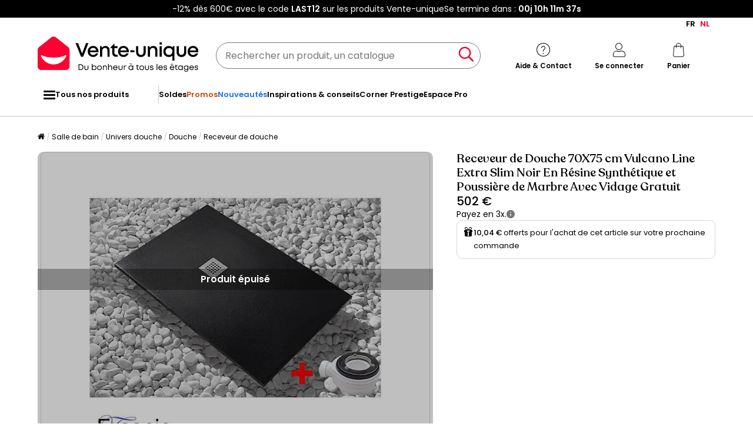

--- FILE ---
content_type: text/html; charset=utf-8
request_url: https://www.google.com/recaptcha/api2/anchor?ar=1&k=6LeKhU4pAAAAADKrUjV2u5pRv2dbHidBEDMej4b2&co=aHR0cHM6Ly9mci52ZW50ZS11bmlxdWUuYmU6NDQz&hl=en&v=PoyoqOPhxBO7pBk68S4YbpHZ&size=invisible&anchor-ms=20000&execute-ms=30000&cb=6ui2frti52cv
body_size: 48846
content:
<!DOCTYPE HTML><html dir="ltr" lang="en"><head><meta http-equiv="Content-Type" content="text/html; charset=UTF-8">
<meta http-equiv="X-UA-Compatible" content="IE=edge">
<title>reCAPTCHA</title>
<style type="text/css">
/* cyrillic-ext */
@font-face {
  font-family: 'Roboto';
  font-style: normal;
  font-weight: 400;
  font-stretch: 100%;
  src: url(//fonts.gstatic.com/s/roboto/v48/KFO7CnqEu92Fr1ME7kSn66aGLdTylUAMa3GUBHMdazTgWw.woff2) format('woff2');
  unicode-range: U+0460-052F, U+1C80-1C8A, U+20B4, U+2DE0-2DFF, U+A640-A69F, U+FE2E-FE2F;
}
/* cyrillic */
@font-face {
  font-family: 'Roboto';
  font-style: normal;
  font-weight: 400;
  font-stretch: 100%;
  src: url(//fonts.gstatic.com/s/roboto/v48/KFO7CnqEu92Fr1ME7kSn66aGLdTylUAMa3iUBHMdazTgWw.woff2) format('woff2');
  unicode-range: U+0301, U+0400-045F, U+0490-0491, U+04B0-04B1, U+2116;
}
/* greek-ext */
@font-face {
  font-family: 'Roboto';
  font-style: normal;
  font-weight: 400;
  font-stretch: 100%;
  src: url(//fonts.gstatic.com/s/roboto/v48/KFO7CnqEu92Fr1ME7kSn66aGLdTylUAMa3CUBHMdazTgWw.woff2) format('woff2');
  unicode-range: U+1F00-1FFF;
}
/* greek */
@font-face {
  font-family: 'Roboto';
  font-style: normal;
  font-weight: 400;
  font-stretch: 100%;
  src: url(//fonts.gstatic.com/s/roboto/v48/KFO7CnqEu92Fr1ME7kSn66aGLdTylUAMa3-UBHMdazTgWw.woff2) format('woff2');
  unicode-range: U+0370-0377, U+037A-037F, U+0384-038A, U+038C, U+038E-03A1, U+03A3-03FF;
}
/* math */
@font-face {
  font-family: 'Roboto';
  font-style: normal;
  font-weight: 400;
  font-stretch: 100%;
  src: url(//fonts.gstatic.com/s/roboto/v48/KFO7CnqEu92Fr1ME7kSn66aGLdTylUAMawCUBHMdazTgWw.woff2) format('woff2');
  unicode-range: U+0302-0303, U+0305, U+0307-0308, U+0310, U+0312, U+0315, U+031A, U+0326-0327, U+032C, U+032F-0330, U+0332-0333, U+0338, U+033A, U+0346, U+034D, U+0391-03A1, U+03A3-03A9, U+03B1-03C9, U+03D1, U+03D5-03D6, U+03F0-03F1, U+03F4-03F5, U+2016-2017, U+2034-2038, U+203C, U+2040, U+2043, U+2047, U+2050, U+2057, U+205F, U+2070-2071, U+2074-208E, U+2090-209C, U+20D0-20DC, U+20E1, U+20E5-20EF, U+2100-2112, U+2114-2115, U+2117-2121, U+2123-214F, U+2190, U+2192, U+2194-21AE, U+21B0-21E5, U+21F1-21F2, U+21F4-2211, U+2213-2214, U+2216-22FF, U+2308-230B, U+2310, U+2319, U+231C-2321, U+2336-237A, U+237C, U+2395, U+239B-23B7, U+23D0, U+23DC-23E1, U+2474-2475, U+25AF, U+25B3, U+25B7, U+25BD, U+25C1, U+25CA, U+25CC, U+25FB, U+266D-266F, U+27C0-27FF, U+2900-2AFF, U+2B0E-2B11, U+2B30-2B4C, U+2BFE, U+3030, U+FF5B, U+FF5D, U+1D400-1D7FF, U+1EE00-1EEFF;
}
/* symbols */
@font-face {
  font-family: 'Roboto';
  font-style: normal;
  font-weight: 400;
  font-stretch: 100%;
  src: url(//fonts.gstatic.com/s/roboto/v48/KFO7CnqEu92Fr1ME7kSn66aGLdTylUAMaxKUBHMdazTgWw.woff2) format('woff2');
  unicode-range: U+0001-000C, U+000E-001F, U+007F-009F, U+20DD-20E0, U+20E2-20E4, U+2150-218F, U+2190, U+2192, U+2194-2199, U+21AF, U+21E6-21F0, U+21F3, U+2218-2219, U+2299, U+22C4-22C6, U+2300-243F, U+2440-244A, U+2460-24FF, U+25A0-27BF, U+2800-28FF, U+2921-2922, U+2981, U+29BF, U+29EB, U+2B00-2BFF, U+4DC0-4DFF, U+FFF9-FFFB, U+10140-1018E, U+10190-1019C, U+101A0, U+101D0-101FD, U+102E0-102FB, U+10E60-10E7E, U+1D2C0-1D2D3, U+1D2E0-1D37F, U+1F000-1F0FF, U+1F100-1F1AD, U+1F1E6-1F1FF, U+1F30D-1F30F, U+1F315, U+1F31C, U+1F31E, U+1F320-1F32C, U+1F336, U+1F378, U+1F37D, U+1F382, U+1F393-1F39F, U+1F3A7-1F3A8, U+1F3AC-1F3AF, U+1F3C2, U+1F3C4-1F3C6, U+1F3CA-1F3CE, U+1F3D4-1F3E0, U+1F3ED, U+1F3F1-1F3F3, U+1F3F5-1F3F7, U+1F408, U+1F415, U+1F41F, U+1F426, U+1F43F, U+1F441-1F442, U+1F444, U+1F446-1F449, U+1F44C-1F44E, U+1F453, U+1F46A, U+1F47D, U+1F4A3, U+1F4B0, U+1F4B3, U+1F4B9, U+1F4BB, U+1F4BF, U+1F4C8-1F4CB, U+1F4D6, U+1F4DA, U+1F4DF, U+1F4E3-1F4E6, U+1F4EA-1F4ED, U+1F4F7, U+1F4F9-1F4FB, U+1F4FD-1F4FE, U+1F503, U+1F507-1F50B, U+1F50D, U+1F512-1F513, U+1F53E-1F54A, U+1F54F-1F5FA, U+1F610, U+1F650-1F67F, U+1F687, U+1F68D, U+1F691, U+1F694, U+1F698, U+1F6AD, U+1F6B2, U+1F6B9-1F6BA, U+1F6BC, U+1F6C6-1F6CF, U+1F6D3-1F6D7, U+1F6E0-1F6EA, U+1F6F0-1F6F3, U+1F6F7-1F6FC, U+1F700-1F7FF, U+1F800-1F80B, U+1F810-1F847, U+1F850-1F859, U+1F860-1F887, U+1F890-1F8AD, U+1F8B0-1F8BB, U+1F8C0-1F8C1, U+1F900-1F90B, U+1F93B, U+1F946, U+1F984, U+1F996, U+1F9E9, U+1FA00-1FA6F, U+1FA70-1FA7C, U+1FA80-1FA89, U+1FA8F-1FAC6, U+1FACE-1FADC, U+1FADF-1FAE9, U+1FAF0-1FAF8, U+1FB00-1FBFF;
}
/* vietnamese */
@font-face {
  font-family: 'Roboto';
  font-style: normal;
  font-weight: 400;
  font-stretch: 100%;
  src: url(//fonts.gstatic.com/s/roboto/v48/KFO7CnqEu92Fr1ME7kSn66aGLdTylUAMa3OUBHMdazTgWw.woff2) format('woff2');
  unicode-range: U+0102-0103, U+0110-0111, U+0128-0129, U+0168-0169, U+01A0-01A1, U+01AF-01B0, U+0300-0301, U+0303-0304, U+0308-0309, U+0323, U+0329, U+1EA0-1EF9, U+20AB;
}
/* latin-ext */
@font-face {
  font-family: 'Roboto';
  font-style: normal;
  font-weight: 400;
  font-stretch: 100%;
  src: url(//fonts.gstatic.com/s/roboto/v48/KFO7CnqEu92Fr1ME7kSn66aGLdTylUAMa3KUBHMdazTgWw.woff2) format('woff2');
  unicode-range: U+0100-02BA, U+02BD-02C5, U+02C7-02CC, U+02CE-02D7, U+02DD-02FF, U+0304, U+0308, U+0329, U+1D00-1DBF, U+1E00-1E9F, U+1EF2-1EFF, U+2020, U+20A0-20AB, U+20AD-20C0, U+2113, U+2C60-2C7F, U+A720-A7FF;
}
/* latin */
@font-face {
  font-family: 'Roboto';
  font-style: normal;
  font-weight: 400;
  font-stretch: 100%;
  src: url(//fonts.gstatic.com/s/roboto/v48/KFO7CnqEu92Fr1ME7kSn66aGLdTylUAMa3yUBHMdazQ.woff2) format('woff2');
  unicode-range: U+0000-00FF, U+0131, U+0152-0153, U+02BB-02BC, U+02C6, U+02DA, U+02DC, U+0304, U+0308, U+0329, U+2000-206F, U+20AC, U+2122, U+2191, U+2193, U+2212, U+2215, U+FEFF, U+FFFD;
}
/* cyrillic-ext */
@font-face {
  font-family: 'Roboto';
  font-style: normal;
  font-weight: 500;
  font-stretch: 100%;
  src: url(//fonts.gstatic.com/s/roboto/v48/KFO7CnqEu92Fr1ME7kSn66aGLdTylUAMa3GUBHMdazTgWw.woff2) format('woff2');
  unicode-range: U+0460-052F, U+1C80-1C8A, U+20B4, U+2DE0-2DFF, U+A640-A69F, U+FE2E-FE2F;
}
/* cyrillic */
@font-face {
  font-family: 'Roboto';
  font-style: normal;
  font-weight: 500;
  font-stretch: 100%;
  src: url(//fonts.gstatic.com/s/roboto/v48/KFO7CnqEu92Fr1ME7kSn66aGLdTylUAMa3iUBHMdazTgWw.woff2) format('woff2');
  unicode-range: U+0301, U+0400-045F, U+0490-0491, U+04B0-04B1, U+2116;
}
/* greek-ext */
@font-face {
  font-family: 'Roboto';
  font-style: normal;
  font-weight: 500;
  font-stretch: 100%;
  src: url(//fonts.gstatic.com/s/roboto/v48/KFO7CnqEu92Fr1ME7kSn66aGLdTylUAMa3CUBHMdazTgWw.woff2) format('woff2');
  unicode-range: U+1F00-1FFF;
}
/* greek */
@font-face {
  font-family: 'Roboto';
  font-style: normal;
  font-weight: 500;
  font-stretch: 100%;
  src: url(//fonts.gstatic.com/s/roboto/v48/KFO7CnqEu92Fr1ME7kSn66aGLdTylUAMa3-UBHMdazTgWw.woff2) format('woff2');
  unicode-range: U+0370-0377, U+037A-037F, U+0384-038A, U+038C, U+038E-03A1, U+03A3-03FF;
}
/* math */
@font-face {
  font-family: 'Roboto';
  font-style: normal;
  font-weight: 500;
  font-stretch: 100%;
  src: url(//fonts.gstatic.com/s/roboto/v48/KFO7CnqEu92Fr1ME7kSn66aGLdTylUAMawCUBHMdazTgWw.woff2) format('woff2');
  unicode-range: U+0302-0303, U+0305, U+0307-0308, U+0310, U+0312, U+0315, U+031A, U+0326-0327, U+032C, U+032F-0330, U+0332-0333, U+0338, U+033A, U+0346, U+034D, U+0391-03A1, U+03A3-03A9, U+03B1-03C9, U+03D1, U+03D5-03D6, U+03F0-03F1, U+03F4-03F5, U+2016-2017, U+2034-2038, U+203C, U+2040, U+2043, U+2047, U+2050, U+2057, U+205F, U+2070-2071, U+2074-208E, U+2090-209C, U+20D0-20DC, U+20E1, U+20E5-20EF, U+2100-2112, U+2114-2115, U+2117-2121, U+2123-214F, U+2190, U+2192, U+2194-21AE, U+21B0-21E5, U+21F1-21F2, U+21F4-2211, U+2213-2214, U+2216-22FF, U+2308-230B, U+2310, U+2319, U+231C-2321, U+2336-237A, U+237C, U+2395, U+239B-23B7, U+23D0, U+23DC-23E1, U+2474-2475, U+25AF, U+25B3, U+25B7, U+25BD, U+25C1, U+25CA, U+25CC, U+25FB, U+266D-266F, U+27C0-27FF, U+2900-2AFF, U+2B0E-2B11, U+2B30-2B4C, U+2BFE, U+3030, U+FF5B, U+FF5D, U+1D400-1D7FF, U+1EE00-1EEFF;
}
/* symbols */
@font-face {
  font-family: 'Roboto';
  font-style: normal;
  font-weight: 500;
  font-stretch: 100%;
  src: url(//fonts.gstatic.com/s/roboto/v48/KFO7CnqEu92Fr1ME7kSn66aGLdTylUAMaxKUBHMdazTgWw.woff2) format('woff2');
  unicode-range: U+0001-000C, U+000E-001F, U+007F-009F, U+20DD-20E0, U+20E2-20E4, U+2150-218F, U+2190, U+2192, U+2194-2199, U+21AF, U+21E6-21F0, U+21F3, U+2218-2219, U+2299, U+22C4-22C6, U+2300-243F, U+2440-244A, U+2460-24FF, U+25A0-27BF, U+2800-28FF, U+2921-2922, U+2981, U+29BF, U+29EB, U+2B00-2BFF, U+4DC0-4DFF, U+FFF9-FFFB, U+10140-1018E, U+10190-1019C, U+101A0, U+101D0-101FD, U+102E0-102FB, U+10E60-10E7E, U+1D2C0-1D2D3, U+1D2E0-1D37F, U+1F000-1F0FF, U+1F100-1F1AD, U+1F1E6-1F1FF, U+1F30D-1F30F, U+1F315, U+1F31C, U+1F31E, U+1F320-1F32C, U+1F336, U+1F378, U+1F37D, U+1F382, U+1F393-1F39F, U+1F3A7-1F3A8, U+1F3AC-1F3AF, U+1F3C2, U+1F3C4-1F3C6, U+1F3CA-1F3CE, U+1F3D4-1F3E0, U+1F3ED, U+1F3F1-1F3F3, U+1F3F5-1F3F7, U+1F408, U+1F415, U+1F41F, U+1F426, U+1F43F, U+1F441-1F442, U+1F444, U+1F446-1F449, U+1F44C-1F44E, U+1F453, U+1F46A, U+1F47D, U+1F4A3, U+1F4B0, U+1F4B3, U+1F4B9, U+1F4BB, U+1F4BF, U+1F4C8-1F4CB, U+1F4D6, U+1F4DA, U+1F4DF, U+1F4E3-1F4E6, U+1F4EA-1F4ED, U+1F4F7, U+1F4F9-1F4FB, U+1F4FD-1F4FE, U+1F503, U+1F507-1F50B, U+1F50D, U+1F512-1F513, U+1F53E-1F54A, U+1F54F-1F5FA, U+1F610, U+1F650-1F67F, U+1F687, U+1F68D, U+1F691, U+1F694, U+1F698, U+1F6AD, U+1F6B2, U+1F6B9-1F6BA, U+1F6BC, U+1F6C6-1F6CF, U+1F6D3-1F6D7, U+1F6E0-1F6EA, U+1F6F0-1F6F3, U+1F6F7-1F6FC, U+1F700-1F7FF, U+1F800-1F80B, U+1F810-1F847, U+1F850-1F859, U+1F860-1F887, U+1F890-1F8AD, U+1F8B0-1F8BB, U+1F8C0-1F8C1, U+1F900-1F90B, U+1F93B, U+1F946, U+1F984, U+1F996, U+1F9E9, U+1FA00-1FA6F, U+1FA70-1FA7C, U+1FA80-1FA89, U+1FA8F-1FAC6, U+1FACE-1FADC, U+1FADF-1FAE9, U+1FAF0-1FAF8, U+1FB00-1FBFF;
}
/* vietnamese */
@font-face {
  font-family: 'Roboto';
  font-style: normal;
  font-weight: 500;
  font-stretch: 100%;
  src: url(//fonts.gstatic.com/s/roboto/v48/KFO7CnqEu92Fr1ME7kSn66aGLdTylUAMa3OUBHMdazTgWw.woff2) format('woff2');
  unicode-range: U+0102-0103, U+0110-0111, U+0128-0129, U+0168-0169, U+01A0-01A1, U+01AF-01B0, U+0300-0301, U+0303-0304, U+0308-0309, U+0323, U+0329, U+1EA0-1EF9, U+20AB;
}
/* latin-ext */
@font-face {
  font-family: 'Roboto';
  font-style: normal;
  font-weight: 500;
  font-stretch: 100%;
  src: url(//fonts.gstatic.com/s/roboto/v48/KFO7CnqEu92Fr1ME7kSn66aGLdTylUAMa3KUBHMdazTgWw.woff2) format('woff2');
  unicode-range: U+0100-02BA, U+02BD-02C5, U+02C7-02CC, U+02CE-02D7, U+02DD-02FF, U+0304, U+0308, U+0329, U+1D00-1DBF, U+1E00-1E9F, U+1EF2-1EFF, U+2020, U+20A0-20AB, U+20AD-20C0, U+2113, U+2C60-2C7F, U+A720-A7FF;
}
/* latin */
@font-face {
  font-family: 'Roboto';
  font-style: normal;
  font-weight: 500;
  font-stretch: 100%;
  src: url(//fonts.gstatic.com/s/roboto/v48/KFO7CnqEu92Fr1ME7kSn66aGLdTylUAMa3yUBHMdazQ.woff2) format('woff2');
  unicode-range: U+0000-00FF, U+0131, U+0152-0153, U+02BB-02BC, U+02C6, U+02DA, U+02DC, U+0304, U+0308, U+0329, U+2000-206F, U+20AC, U+2122, U+2191, U+2193, U+2212, U+2215, U+FEFF, U+FFFD;
}
/* cyrillic-ext */
@font-face {
  font-family: 'Roboto';
  font-style: normal;
  font-weight: 900;
  font-stretch: 100%;
  src: url(//fonts.gstatic.com/s/roboto/v48/KFO7CnqEu92Fr1ME7kSn66aGLdTylUAMa3GUBHMdazTgWw.woff2) format('woff2');
  unicode-range: U+0460-052F, U+1C80-1C8A, U+20B4, U+2DE0-2DFF, U+A640-A69F, U+FE2E-FE2F;
}
/* cyrillic */
@font-face {
  font-family: 'Roboto';
  font-style: normal;
  font-weight: 900;
  font-stretch: 100%;
  src: url(//fonts.gstatic.com/s/roboto/v48/KFO7CnqEu92Fr1ME7kSn66aGLdTylUAMa3iUBHMdazTgWw.woff2) format('woff2');
  unicode-range: U+0301, U+0400-045F, U+0490-0491, U+04B0-04B1, U+2116;
}
/* greek-ext */
@font-face {
  font-family: 'Roboto';
  font-style: normal;
  font-weight: 900;
  font-stretch: 100%;
  src: url(//fonts.gstatic.com/s/roboto/v48/KFO7CnqEu92Fr1ME7kSn66aGLdTylUAMa3CUBHMdazTgWw.woff2) format('woff2');
  unicode-range: U+1F00-1FFF;
}
/* greek */
@font-face {
  font-family: 'Roboto';
  font-style: normal;
  font-weight: 900;
  font-stretch: 100%;
  src: url(//fonts.gstatic.com/s/roboto/v48/KFO7CnqEu92Fr1ME7kSn66aGLdTylUAMa3-UBHMdazTgWw.woff2) format('woff2');
  unicode-range: U+0370-0377, U+037A-037F, U+0384-038A, U+038C, U+038E-03A1, U+03A3-03FF;
}
/* math */
@font-face {
  font-family: 'Roboto';
  font-style: normal;
  font-weight: 900;
  font-stretch: 100%;
  src: url(//fonts.gstatic.com/s/roboto/v48/KFO7CnqEu92Fr1ME7kSn66aGLdTylUAMawCUBHMdazTgWw.woff2) format('woff2');
  unicode-range: U+0302-0303, U+0305, U+0307-0308, U+0310, U+0312, U+0315, U+031A, U+0326-0327, U+032C, U+032F-0330, U+0332-0333, U+0338, U+033A, U+0346, U+034D, U+0391-03A1, U+03A3-03A9, U+03B1-03C9, U+03D1, U+03D5-03D6, U+03F0-03F1, U+03F4-03F5, U+2016-2017, U+2034-2038, U+203C, U+2040, U+2043, U+2047, U+2050, U+2057, U+205F, U+2070-2071, U+2074-208E, U+2090-209C, U+20D0-20DC, U+20E1, U+20E5-20EF, U+2100-2112, U+2114-2115, U+2117-2121, U+2123-214F, U+2190, U+2192, U+2194-21AE, U+21B0-21E5, U+21F1-21F2, U+21F4-2211, U+2213-2214, U+2216-22FF, U+2308-230B, U+2310, U+2319, U+231C-2321, U+2336-237A, U+237C, U+2395, U+239B-23B7, U+23D0, U+23DC-23E1, U+2474-2475, U+25AF, U+25B3, U+25B7, U+25BD, U+25C1, U+25CA, U+25CC, U+25FB, U+266D-266F, U+27C0-27FF, U+2900-2AFF, U+2B0E-2B11, U+2B30-2B4C, U+2BFE, U+3030, U+FF5B, U+FF5D, U+1D400-1D7FF, U+1EE00-1EEFF;
}
/* symbols */
@font-face {
  font-family: 'Roboto';
  font-style: normal;
  font-weight: 900;
  font-stretch: 100%;
  src: url(//fonts.gstatic.com/s/roboto/v48/KFO7CnqEu92Fr1ME7kSn66aGLdTylUAMaxKUBHMdazTgWw.woff2) format('woff2');
  unicode-range: U+0001-000C, U+000E-001F, U+007F-009F, U+20DD-20E0, U+20E2-20E4, U+2150-218F, U+2190, U+2192, U+2194-2199, U+21AF, U+21E6-21F0, U+21F3, U+2218-2219, U+2299, U+22C4-22C6, U+2300-243F, U+2440-244A, U+2460-24FF, U+25A0-27BF, U+2800-28FF, U+2921-2922, U+2981, U+29BF, U+29EB, U+2B00-2BFF, U+4DC0-4DFF, U+FFF9-FFFB, U+10140-1018E, U+10190-1019C, U+101A0, U+101D0-101FD, U+102E0-102FB, U+10E60-10E7E, U+1D2C0-1D2D3, U+1D2E0-1D37F, U+1F000-1F0FF, U+1F100-1F1AD, U+1F1E6-1F1FF, U+1F30D-1F30F, U+1F315, U+1F31C, U+1F31E, U+1F320-1F32C, U+1F336, U+1F378, U+1F37D, U+1F382, U+1F393-1F39F, U+1F3A7-1F3A8, U+1F3AC-1F3AF, U+1F3C2, U+1F3C4-1F3C6, U+1F3CA-1F3CE, U+1F3D4-1F3E0, U+1F3ED, U+1F3F1-1F3F3, U+1F3F5-1F3F7, U+1F408, U+1F415, U+1F41F, U+1F426, U+1F43F, U+1F441-1F442, U+1F444, U+1F446-1F449, U+1F44C-1F44E, U+1F453, U+1F46A, U+1F47D, U+1F4A3, U+1F4B0, U+1F4B3, U+1F4B9, U+1F4BB, U+1F4BF, U+1F4C8-1F4CB, U+1F4D6, U+1F4DA, U+1F4DF, U+1F4E3-1F4E6, U+1F4EA-1F4ED, U+1F4F7, U+1F4F9-1F4FB, U+1F4FD-1F4FE, U+1F503, U+1F507-1F50B, U+1F50D, U+1F512-1F513, U+1F53E-1F54A, U+1F54F-1F5FA, U+1F610, U+1F650-1F67F, U+1F687, U+1F68D, U+1F691, U+1F694, U+1F698, U+1F6AD, U+1F6B2, U+1F6B9-1F6BA, U+1F6BC, U+1F6C6-1F6CF, U+1F6D3-1F6D7, U+1F6E0-1F6EA, U+1F6F0-1F6F3, U+1F6F7-1F6FC, U+1F700-1F7FF, U+1F800-1F80B, U+1F810-1F847, U+1F850-1F859, U+1F860-1F887, U+1F890-1F8AD, U+1F8B0-1F8BB, U+1F8C0-1F8C1, U+1F900-1F90B, U+1F93B, U+1F946, U+1F984, U+1F996, U+1F9E9, U+1FA00-1FA6F, U+1FA70-1FA7C, U+1FA80-1FA89, U+1FA8F-1FAC6, U+1FACE-1FADC, U+1FADF-1FAE9, U+1FAF0-1FAF8, U+1FB00-1FBFF;
}
/* vietnamese */
@font-face {
  font-family: 'Roboto';
  font-style: normal;
  font-weight: 900;
  font-stretch: 100%;
  src: url(//fonts.gstatic.com/s/roboto/v48/KFO7CnqEu92Fr1ME7kSn66aGLdTylUAMa3OUBHMdazTgWw.woff2) format('woff2');
  unicode-range: U+0102-0103, U+0110-0111, U+0128-0129, U+0168-0169, U+01A0-01A1, U+01AF-01B0, U+0300-0301, U+0303-0304, U+0308-0309, U+0323, U+0329, U+1EA0-1EF9, U+20AB;
}
/* latin-ext */
@font-face {
  font-family: 'Roboto';
  font-style: normal;
  font-weight: 900;
  font-stretch: 100%;
  src: url(//fonts.gstatic.com/s/roboto/v48/KFO7CnqEu92Fr1ME7kSn66aGLdTylUAMa3KUBHMdazTgWw.woff2) format('woff2');
  unicode-range: U+0100-02BA, U+02BD-02C5, U+02C7-02CC, U+02CE-02D7, U+02DD-02FF, U+0304, U+0308, U+0329, U+1D00-1DBF, U+1E00-1E9F, U+1EF2-1EFF, U+2020, U+20A0-20AB, U+20AD-20C0, U+2113, U+2C60-2C7F, U+A720-A7FF;
}
/* latin */
@font-face {
  font-family: 'Roboto';
  font-style: normal;
  font-weight: 900;
  font-stretch: 100%;
  src: url(//fonts.gstatic.com/s/roboto/v48/KFO7CnqEu92Fr1ME7kSn66aGLdTylUAMa3yUBHMdazQ.woff2) format('woff2');
  unicode-range: U+0000-00FF, U+0131, U+0152-0153, U+02BB-02BC, U+02C6, U+02DA, U+02DC, U+0304, U+0308, U+0329, U+2000-206F, U+20AC, U+2122, U+2191, U+2193, U+2212, U+2215, U+FEFF, U+FFFD;
}

</style>
<link rel="stylesheet" type="text/css" href="https://www.gstatic.com/recaptcha/releases/PoyoqOPhxBO7pBk68S4YbpHZ/styles__ltr.css">
<script nonce="gutwL1FcPtJWs6yDuoKLEQ" type="text/javascript">window['__recaptcha_api'] = 'https://www.google.com/recaptcha/api2/';</script>
<script type="text/javascript" src="https://www.gstatic.com/recaptcha/releases/PoyoqOPhxBO7pBk68S4YbpHZ/recaptcha__en.js" nonce="gutwL1FcPtJWs6yDuoKLEQ">
      
    </script></head>
<body><div id="rc-anchor-alert" class="rc-anchor-alert"></div>
<input type="hidden" id="recaptcha-token" value="[base64]">
<script type="text/javascript" nonce="gutwL1FcPtJWs6yDuoKLEQ">
      recaptcha.anchor.Main.init("[\x22ainput\x22,[\x22bgdata\x22,\x22\x22,\[base64]/[base64]/[base64]/[base64]/[base64]/[base64]/KGcoTywyNTMsTy5PKSxVRyhPLEMpKTpnKE8sMjUzLEMpLE8pKSxsKSksTykpfSxieT1mdW5jdGlvbihDLE8sdSxsKXtmb3IobD0odT1SKEMpLDApO08+MDtPLS0pbD1sPDw4fFooQyk7ZyhDLHUsbCl9LFVHPWZ1bmN0aW9uKEMsTyl7Qy5pLmxlbmd0aD4xMDQ/[base64]/[base64]/[base64]/[base64]/[base64]/[base64]/[base64]\\u003d\x22,\[base64]\\u003d\x22,\x22wpbDnsK7wpXDksKAwrXCl1h+NxzCksO+fcKmKFl3woJDwq/[base64]/Dt23Dn1xOw7fChcKAMsOKY8KYYU3DiMORfsOHwoHCtgrCqTtuwqLCvsKYw7/ChWPDtwfDhsOQGMKMBUJMJ8KPw4XDk8KewoU5w6XDocOidsO3w6Bwwow/Wz/DhcKOw4YhXxdtwoJSESLCqy7CrxfChBlnw6oNXsKkwpnDohp0wot0OU3DrzrCl8KBJ1Fzw4E3VMKhwow0RMKRw7ASB13Ch1rDvBBEwo3DqMKow6UIw4d9JRXDrMOTw67DmRM4wofCgD/[base64]/[base64]/Dk8KrwqRdJlbDg35sw6dUw4LDnksBw6IfQVVOTVPClyAvFcKTJMKDw6hqQ8Ocw7/CgMOIwrsTIwbCqsKSw4rDncKQScK4CzFKLmMowqoZw7cIw59iwrzCqSXCvMKfw5cWwqZ0CcO5Kw3Ckx1MwrrCicOWwo3CgRPCjUUQTsKnYMKML8OZd8KRPE/CngcyEys+XGbDjhtTwozCjsOkf8Kpw6oAacOsNsKpPMKNTlhIeyRPCD/DsHIzwpRpw6vDvltqf8KIw5fDpcOBFMK2w4xBD08XOcOcwrvChBrDggrClMOmb2dRwqogwph3ecKCZC7ChsOtw5rCgSXCilRkw4fDnG3DlSrCkwtRwr/Dl8OmwrkIw4wbecKGCWTCq8KOIMOVwo3Dpy0ewp/DrsKUHykSasOvJGgbTsOda2DDs8KNw5XDil9QOy0qw5rCjsO9w7Bwwr3Don7CsSZaw5jCvgdowowWQgU7cEvCtMKLw4/CocKTw4NoNwfCkghvwr9uCMKhQ8KawpjCuyIwWGHCvXHDslo5w4ILw4/Dnh92SnVRDcKCw75Tw44ow7Igw73DvXrCvD3CsMKiwpfCpzkJUMK/[base64]/[base64]/ZxDDvC12csO/wrvDg3Emw4/Dh8KJfsKcVcOfB1daw4cvwr1ww4dYESwZXnPCvDPCosOpDDQTwojCscOgw7HCrBBUw4U0wonDsSHDjgAUw4PChMOzBsOrGMKSw4EuJ8KwwpcfwpfCv8KtSjQIZ8OSCMKWw5TDqVIZw5s/[base64]/wox7w64VasKkw7ROZ8O0wrjDlgfCoMK+woHDgS1rNcOMwo1gLmvDhcKLDGrDvMO/[base64]/[base64]/DrB9zwpN0FMO8wqEkwpNhd2LDssObJMOdwothQ2wzw6bCpsO1GybDmMOYw5nDjVjDisKRKl9Kwpdmw4c8bMOqwop5c17DhzpDw7UNZ8KkYTDCkyzCqxHCoUFeHsKSDMKIfcONGcOGccOfw7JQe09bZhnCpcOXOz/DvsKmw7HDhj/[base64]/w7EqwoweXxzDlhnDkcOPw4nDscK3HcO5Qno7eTbDg8OOQwvDnQgLwonCqi1pw7wtMWJKZgRTwrjCqcKqIBQmwo7Dk3pOw5NQw5rDksKAfSzDicOtwoXCgUXCjhB1w6XDicKtAcKCwovCtsO1w5Bfwpd1KcOcV8KgFsOjwr7Ct8Knw5HDhmDCpR3DrsObFsK/wrTCisKvVMOEwoA7WXjCtzvDh091wqzCkClQwqzDrcOxEsOaX8OnFnzCkHLCusOMScOMwq1OwonCmcK7wpnCth02SsKRFUDCgCnCtHjCvzDCuEAkwqwtKsKSw5fDi8KcwqBIQGfCnVRaE1DDksOGV8OFe2Viw6hXbcOaX8KQwo/Di8OGVT7DgsKvw5TDlAxaw6LCqcKbNcOqaMOuJh/CkcO1Y8O9cFQkw6JAwq3Cn8KmOsKECMKewonCpRXDmHQAw5vCgQHCsXI5wrbCpiFUw75LXmc/w7cBw74IA0LDmg/ChMKIw4TCgU/CuMKOHsOyL2xtK8KLOsKCwonDqn7CpsOkOcK1AzvCnMK8wqHCsMKPER/CosOAfcK1wpN9wqzDu8Otwq3Cr8KCbhbCnn/CvcKHw7wGwobDrsOyGzpVU3tuwrTDvkp+DnPCnn16w4jCssKYw45ELsO9wpEFwo93wqVCQHTCoMK0wpZebsKMwocSU8OBw6B9wqjDlxJuZ8Kswp/CpMOrw5lGwonDqSDDqlk2VEwfYRbCu8Ohw7gefkcUwqnDicKUw4LDvXzDg8KkA0gVwr7CgUMzGMOvwpbCv8OYKMOgA8OYw5vDsVl/[base64]/CtW01BcKww5hJw7bCkmDDksO3JFrDikLDp8OqAMO5OcOVwr3CunIYw4kAwrIlDsK7wrRVwobDvnPCmsKMEHXCvjEpf8ObN3vDnRI5G0N3VsKwwr/Cq8O8w5NiJ2jCn8KmEAlKw65DIlvDgXjClMKRRcOmScOsQ8Knw7TClBbDh0rCs8KTwqFtw4V+fsKbwoXCsznDrmPDlX/[base64]/[base64]/[base64]/wqgvSSxMIsObw7YkV2k/aTjDkmLDkSgOw5TCiGDDj8O1AUBGbMK4wo/Dnj3CpyogFV7DpcO/[base64]/[base64]/bsKiP8KdwoFnfEHClzRICcKKesOyGMKCwpYALW3ChsOSUsKzw5jDnMOEwpcwPTdew6/Cr8KsE8OFwqApWHjDvzvCg8OaA8OGBmBVw6zDpsKzw5FkS8OHwoRFFMOtw6tje8K/w41DYcK3XRgKwo1Fw57DhMKkwrjCv8Knf8OVwqHCskp9w5nCjG/CtcK6c8KoI8Otw4sGTMKQPMKOw7lqUcKzw43DmcKfGFwww5UjBMOywooaw7F6w6rCjAbCtXvDusKhwoHCiMOUwrHCiBHDicKOw7fCtsK0TMK+RDUJf1MzMnnDhEN5w7bCoGTCv8OodBILacKMVBHDhhnCk37Di8O1N8ODW0PDsMO1Qx/[base64]/W8OafBN7HsODIMO9w63ChTpeER4Sw6vDpcOjbGTCgMKhw5HDkxzCmVTDjjLCthAowqXCtMKIw7/DjyIMBkdMwo56RMKJwqUAwpXDgzLDqCvDnVJ/eA/ClMKAwpPDt8OARA7DpSHCkWPDrHPDjsKQQsO/[base64]/YMOZw7HDtsOVUX/DgMOpwpnDtMKBSMOkw7bDpcKGw7IqwolmPEgcw4FtFQcsAHzDmzvDj8KrG8OZY8KFw41OL8OPLMK8w7xUwovCjMKww5bDhSzDocK7TcKiSmxDew/[base64]/[base64]/wrDCu8OXUQ0rw7xLNTM/w5QUHcOIw5x6woRowpAMWsOCBMKKwqNtfiRVTlHCkSQqC0fDt8K5HcK1YsKVDcK0WF1LwpNAKwvCnS/DksOrwpzClcOawosZLAjDv8O/[base64]/DlUjCsU5rw4cpA8KtNj/CuMOowqDDl8OSVMKdTcKLF142wrJlwqE6AsOPw4TDrGDDrihVHsKtO8O5worCucKywojChMOvwpjCvMKnVMOXIC4jNcO6AlbDi8OUw5UvYnQ4HG/DosKUw4LDgD9tw4tbw6QmMQDChcOpw5zDm8KKw7p3PMKgwobCn2/[base64]/DgsOlwpIORsOFw4LDnwfCqCBhwqB1woYkUMKCccOXIE/DpgNHc8Khw4zDosKMw67DsMKPw5/DqgPCl0zCvMKTwo7CmcK8w5HCngnDlcKdJsKgY37Ck8Oew7PDqcKDw5/[base64]/CrsKAwoVmSjIPw40VBcKSasKtXzkDExrDg2HDn8KvW8OAAMO0ckvCpcKOZ8OTQEjCuAvCvcKwdMOJwpDCtWQCEwhsw4HDicKvwpXDoMOAw7jCt8KATR1ww7rDiHbDosO/wpQQFk/ChcOoEwZpwpvCocOlw6g1wqLCnjsawo4/w61KTBnDpDcaw6jDuMOqIcKcw6J6PTVCNDDDocK9PwrDsMOtTw5EwrDChlZzw6HDhcOgbMOTw6/[base64]/DgsKVwrRFwpHCs8KCQMK7wqZmU8OFw5jCjRMiI8KbwqUzw703wpjDpsK6w7tgFsK5V8K5wpnDkQDCl23DjiB+WhYtInDDnsKwRsO6I0ZGNkLDpCtgAg0/w6UlX1fDqDY+DxrCpAFywoc0wqYgI8KMT8OkwpLCp8OdRMK+w4sTLi8RScKiwr7DvMOCw7ZCwo0Dw5TDtcOtZ8OFwoVGZcKGwroNw5HCjsOew59oHsKGIcO9RsK7w5p9wq41w4l1w5fClzMKw6rCocOdw7JYLMOPMQTCtcK0dw/ClVbDscOTwpjDoAExw6/Ck8O5c8OtRsO8wrQwSV9/w67DusOTwrIZL2PCkMKLw5fCuWkuw5jDi8OVVV7DmMOaFWXDs8KLaTDCjU5Aw6TCmBjCmk58w6k4fsO6Bx5gwr3CmcOSw5XDqsKHwrDCtmdNK8KKw5bCtsKTEHxBw5rDtU5NwprDgE9jwoTCgcO8MT/[base64]/ChMK0w45fw7/CicKpw4Z4eMOcw5vCkz3DkhTDh31jIEnCgjA2bQh7wrljcsKzXBs6IzvDhsO9wpxRw59iwovCvyzClE7DlMKVwoLCqMK5wrIhLcOIdMOwOkpYEcK7wrnCgzlNOArDncKdBX7CqsKDwrchw5jCrSbChnXCuWDCo1fChMKAcMK/UsOtKMOgCsOtHnYmw4s/woxvGcOSCMO4PQgwwrzCkMKawp/DnBRTw6kYwpLCgsK3wrUuWMOaw4LCphfCuEbDksKcw5pwQcKNwqdUw5PDpsKfwrvCnCbChCY/F8OWwrprdsKHSsKnUAMxX3ZewpPDo8KAahQTCsOyw7tSw74DwpIdOAgWYT9eUsKsesOSw6nDsMKlwr3DqEDDgcOgRsKvHcKmN8KVw6DDv8KIw7LCgzjCuxoFAgxlfknCh8KbY8KkccOQDsK7w5BhPHMBXDLCoinCk3hqwp/DoFJoUMKfwp/DqsOxwpRvwoQxwp/DqMK1wr/ClsOBEcK7w6nDvMOswq0bMT7Cv8K4w5PCnsKBd37DqsKAw4bDuMK3fgjCpzl/wqJBCsO/wpvDhxoYw7wrBsK/aGJ1ak9KwrLDhmoRBcOqUsK9JTNiaV4WacOsw7TDn8K0fcOSegk0EiLCkQQPLyjCscKfw5LCoXzCqCLCqMOIwrTDtgPDnQHCsMOWI8K1MMKYwqPCqsOmNMK8T8O2w6DCt3HCqnzCmWMWw4vCvsOuNSltwo/DiDhRw4E6w6dCwrt8KGEIw7QRw7lRexxkT1bDujPDjcOsXBlnw7gcfFDDoVU0XcO4RcOWw5vDuyrChMOsw7HDnMOTW8K7XBXDhnRRw43DqBLDv8Ogwp9Kw5fDgcKQYVnDnwocwrTDgxh5YD/[base64]/wplMwqnCosOqw4tOw6JDwrnCtWFjbjvCl8OXHCpxw7/CuMKWDAFywprCoWrCgi4PNRzCm3c7HzLCg27Cih9jBUvCssK7w7DCu0vCjjY9O8OLwoAjG8ODw5Q0w43CvcKDBRNOw73CiAXCiknDqFDDj1giFMOSJcKVwrIqw57CnU53wrHCi8KRw5vCtXfDug1WJSLCmMO/w4grPUARHsKGw6LDvR/[base64]/PwItwoA+WcOfQG7Dp0LDj2XCrcOObxTCnnzCg8OHwoHDpVXCmMOnwp0VMn0/woUqw5xcw5/Cs8KneMKBc8KRDRvCmsKsbMO8EBVqwpHCo8KYwqnDp8OEw57DgcK4wppzwqPClMOjasOADMKqw65wwqUVwo4GCDbDoMOCZcKzwog8wr9/woYuKityw6lHw6NxEsOTBkJxwrjDrMKtw5PDvsKjTz/DoC3DoS7DkVzCm8KlPsOCLy3Ci8OcQcKvw45mVgLDg0DDjjXCgCA6w7PCmRkfw6TCqcKlwqN4wrp2InfDtMKOw58IHm5TccKLw6jDmsKuOsKQBMKswpA4E8KLw43Dt8KNExp3w5DCiy1RLRB+w6HCvcOqH8O2MzHCpExqwqRmIQnCg8OPw5JFWRZAMsOEwr8/X8OaB8Kowp5Ew5p2IRfCiE5UwqTCmsK3dU55w6M1woEpS8Kzw5fCjHXDocOsUsOIwqLCiDZaLxPDjcOHwrjCjWvDjnUWw4pIN0XDnMOcwpwSX8OwIMKXHV1Bw6/Di1Qfw4RmemnDv8OpLE5ywp55w4XCs8OZw68fwp7CvcODRMKAw7wNYllZSiN2Y8KAJsOtwp1DwqVAwqwTf8OteHVqTgNFw7nDqDTCr8OCFC1bX1kswoDCuUdiOllpHT/DpFbCuXBwfn5RwrDDgUjDvjpBKz9XeEAEIsKfw61vYSHCucKCwpUJwrlVf8OdGMOwJxx4X8Ogwqxzw44Nw7DCjsKOS8OOEFTDocObE8OuwpfCgTJ5w5jDkXzDujHCmcKzwrjDsMOFw59kw403BlIpw4smJw5jwr/Co8KIKsKLwojCpMOPw65VPMKUIB5mw40Jc8KXw4k2w6lqXcK+wrVDw5gYw5nCmMOEPl7CgBfDgsKJw5rCvFA7WcO+w5PCr3Q7ByvChFEQwrM0FsOowrppYlzDkMKmfxE0w5sgacOJw4/[base64]/wq7CoVxiw47CqMOxRRsOFcKgIjbDmTLClizDgsK9DcOsw6fDqMKhdnfCusK5w68CIcKNwpHDs1TCqMO1MnbDjzfCnQDDqErDsMOKw7Rcw4bCpTLCk2MVw6ldw7pTdsK3eMOlw5ojwq5Rw6zCoX3DmDQNw7rDuT7Ctl3Dkighw4TDv8K+w7doWx/DtCzCicOow6UQwpHDlMKowojCkWbCoMOJwrDDtMKrw5wVC1rCiWnDvRoOLh/Cv2QSwok0w73CimPCnE/Cs8Kww5LCpiM1wp/[base64]/DpF1Gwr/CvHpIwq/CsC10SMKyw7jDtMKhw4/DmzpeK0rDmsO1SDEKZcO9e3nCplPCu8K/bHLClnMvL2vCpArDkMOaw6PDrcKHfjXCi2IOwqbDgwkgwqzClsKFwqRJwrLDnhwPBTHDrcO2w7F6EMOEwpzDj3rDuMO6fhfCrQ9BwrLCt8O/wo8iwp9eG8KHFiV7TMKJwrsjT8OrasO/[base64]/Dp8K2wpLDpMOKwp5rw6xzRV7DvV/[base64]/[base64]/[base64]/CoQnDsRxWw4tNf3bDqsK5X8KwwoAvW8KOS8OlambDq8KSesKnwqfDmMO+BmoXw6dLwpXDmVFmworDujRVwpnCrMK6I1szOxcwEsO9SULDlzxjd01EHR3DuxPCmcORGEcHw4hFIsOvHsKxU8OHwpduw7vDilxYei7DoxYfdRNOw6BzRTDCtMONFn/CikFiwqUSdAQhw4/[base64]/DuUBzw4rCll4yw7sGJyLCi8KIw7/CjF7CrWdxS8OIaAjCosOowprCqMO3wqPCrgcfJ8KWwoknbBPDicONwpYeBxg1wpvCoMKOC8OWw7xbdzXDqcKAwr1/[base64]/[base64]/[base64]/Do8O6wo3DhQIqwp/[base64]/[base64]/[base64]/ClU1ASRjCl8KvwpNpw7M3wpTDkMKHwpMRCE44PMOiYsOMwoVTw5tbwq4ResO2wqVQw5ZgwocQw4bDsMOMIcK/Zw5mw7LCosKNAMOgFxDCssK/w7zDrcK1wqMjWsKGwqfCry3Dh8Ozw7PCg8O1XcO6w4jCrsOAOsKTwrvDt8ORWcOowpN2OcKEwpXChcOqVMOQJcO+GjHDg2ATw61/[base64]/CpcONQC5IwrLDpMK/FETCh8OkwoTDkMOKw6zCrMOTw4wTw5jCqcKPSsO1RcO+BFDDtUPCk8O8WBnCucOGw4nDj8OHDBw/LicZwq5jw6dQwohQw41TIGrDl2jDmDzDgz8xY8KICmIfw5IjwoHDsm/CscO2wrE7V8Oifn/DhD/[base64]/CimLDgMKMKnnDozJDI3vClMOLwpvDpcO/wo/[base64]/CpsOdw7TDri3Ds8KQLWvColTCgcOCwplaODoYwoNfw55Hw5XCtcO8w6jDnsK6dcOgDH0/[base64]/[base64]/wqbCisK4O2kcwocuc8Oxw5bCpQbDgxEcwoQ/AsO1RcOVGg/Cvi7DrsO5w4/[base64]/CmcOTRmjDs8KDJMOZCcKuT37DunB7w5HDrTnCoAfDtyofw7rDlsKgwp3DlXBdTsOGw5F7DQUnwqNuw71uL8OHw7kBwqEjAldlwr5pZ8Kiw5jDuMKZw4J2KMOIw5vCkcOHwrgBNiDCocKPVsKdKB/CkTsKwoPDsj3CsS58wonClsODKcOSAgHCjMOwwoBYAcOVwrHDri4/w7U/[base64]/CkAY9w57DqMKtwpBdbSzCrnplLMK9w6rCtgLCoXXCosKtbcKuwrg9OMKvfVRyw6UlKsOVNQFCwpnDpi4eT3tUw5/DpVFkwqxkw6ASWEALXMKDw714wodGSMK2w4Q9KMKUJMKfER/[base64]/w4UBwrjCrwvCncKkw4LCj8ODwrJaw5zDqMKfShpTw5rCuMKzw5Muf8OZUQE/w7Q+KETDpMOWw7Zxd8OITSV/w5fComliUGFUIsOMw6vDt20dw4E/bsOuJsOdwonCnh7ConHCicOpW8OqUWvCiMK1wqjCvBcPwoxgw6E0AMKTwrZgfxbCv3UCVRxNUsKNwrjCqCQ0ZFoUw7fCksKOScKIwq3DomXDtRzCpsOEwrQsbBl5w4UHOsKubMOcw73Dj1gUIsKBw5lENMO/wqjDoBbDo1LCplwsX8Obw6EUwr98wpJ+SFnCmMOyfGIyCcK5aXgkwoYFGjDCqcKdwrFbR8O9wpsfwqPDv8K4w4gbw5bChR7Cp8OMwpMsw7DDlMK+w5ZkwoAieMKyFcKEGBxPwr3DtcO/wqfCsGPChy5ywpnDlnZja8O2K2gOw7sswrdGFTXDhGdFw61ewp/DlMKTwpjCuUZoPsOvw77CrsKDP8OMGMObw4ocwpXCjMOLV8OLTMOJTMKjajLCmxZMw7TDnsKxw6LDihTCs8OhwqVFD3TDu2NIwrx5WH7Crx7Di8OAWVBWXcKlDcKkwqjCuVs7w4/DgS/[base64]/BsOEJ8K/GE8lSDLCrcOrZ8KawqMAw5bCqjlTw7kjwonDgMKYD3wRTyI3wqLDvyPCk23DtH/CmMOaAcKZw5zDt3TDl8KfXzfDqx8tw60hWsO/w67DscOZHsOewrrCpsK8B3HCq0/[base64]/CsyIecRwEwo1eesKjwpIBdyzCo8OmScKGS8OdOMKFb0NmT17DomzDqcOuRsKIRcOtw5PCtxjCs8KzYCVMBnnCgsKmXTE3PnYwKcKLw4vDsQrCsX/DpQswwoUIw6XDnx/CpB1ac8Obw7DDqWPDnMK6Mj/[base64]/[base64]/wojDkXnDlWrCgMONwpBPw7hIw7c2wqJEwrPDvS84LMOGYsOJw4TCkjxJw4hUwr8HIMOKwprCkArCmcK9BsOTZsKOw5/[base64]/Dvwp0wrUILcKlIAp+Ww/CnsODQxnDoMOdwohvw49dw5vCtMK6w5Y6acOYw6FbJC/DucK0wrUowqksLMOIwq94cMK4w4DCgz7DqTfCt8OpwrVyQWwCw4JwdcKqSVxew4JLPsOww5XCvkc4KMK6SMKcQMKJLMOvGDTDmHTDocKNRMKzUkJmw4ZYMyLDvMKawr8LVMKEGMK+w4nDmC3DtQrCsCJ6DMK8GMKqwo3DslLCsghJLB/DoBwbw6Ftw5Blw6nDs13DpMOkciXDisOKw7RdRMK7wrLDsTLCqMKUwrYxw5kDBMKkA8KBGsOmPsOqBcOBcRXDqGLCs8Kmw7nDo3DCgwETw74SO1bDpcKyw4jDk8O+dkXDoR7DgsKKw7jDqCxvW8KRw45kw47DsX/Ds8OPwr1JwrcXdTrCvz07CQ7Dm8OdTcOcOMKmwrTDtBYPYcK4woYJwrvCjXgAIcOjwp5lw5DDuMK4w7YBwqIQEVFUw6I7b1DCvcKcwp4Vw6LDpRwDw608EDxsUgvCq1xzw6fDiMKYe8ObLcO6DlnChsKFw6bCs8K/w5Icw5sYBSHDpzHDtxUiwqnDlT17Ii7DqAA/exFtw7jCl8KfwrJ/w7LDkMKxL8O0FcKtJsKlOld0wqnDnDXDhyfDuQfCjmHCpsK6A8O6fnUbKR5TKsOww4pHwohOAsKpwrHDmGsnCxUQw7nDkTs1e2HClz5mwqHDmElZBsOjdsOuwqzDiFQWw5gMw6PDgcKzwqTCjGQcwrtawrJ5wqLDg0dEw6oGWjkSwoBvMMOjw4TCtn8xw4ZhP8O/wrDDm8KxwpXDoDtlSkhUNB/Cv8KVRRXDjAV6dcO0BMOUwqs/woPDksKzGxh6S8OEIMOoVcO8wpQ0wqHDocK7JcOsFMKjw6d8Amdaw5Mfw6ByfDgPB2jCqMK8WmbDv8KQwqjCmU/[base64]/DtDDDjVsLEnVTZcOaw4bDnz1CQcOZw71AwqvDr8Odw6xwwo9CFcOyHcK0ORnCrMKYw4BFFMKLw599wpPCgyjDtsKuIA7DqFMoei/DusOkZcKFw6oQw53DhMKHw4/[base64]/DuAnDozQfw4BUDMKRwpV8woo4KTLDjMKBw6J0wrPCqSfDmW16RgLDm8O2FlkqwqEaw7JvMAHCnSDDgsKOwr0pw7/Dt2oFw4cQwp1rHHHCpcK+wr4Zw5o0w5VJwoxWw4p4w6wDVQA+wqTCpAPDucKIwovDoUorQ8Kow47Cm8KLP0sPJTzCl8KbbyrDvcKrd8OwwrDDuSZ4GMOmwo4nG8OWw7hfTMOTBsKaWF0pwqjDj8OIwrXCoHsUwo4fwpfCgj3DlcKga0Rvw5Rhw4JLBW/DisOHd1bCpR8SwqZww5s1a8OMYQESw4jCr8KdcMKLw6Vfw5hBTTlHWjzDtB8EI8O3eR/DhsOLJsK/TVYfJcKbU8Omw63DvBvDo8OGwoA6w5ZhKmh1w43CiHczA8O5w65kwqrCucOHFHEawp3DgjltwqrDmQJfCUjCmlLDlMO/ThRyw6nDp8Ozw78IwqHDtWLCnTDCoWLDm28SOC7Cp8Kmw61ZB8KfGCJ4wrcMw70ewoDDrgMkLcOGwo/DpMKNwqHDusKZG8KrOcOpXMOiY8KCRMKJw5/CpcOTecOcT250w5HChsKmB8OpacOTQm7DkATChcO8w4/DicKwMwZrw4TDiMOzwp9qw73CjcOowqHDmcK5DQ7DiA/[base64]/DlsOeGkN6b8K4O8O4QCrDksKrEyBBw7wnfMKsfsKrHHYlNcOrw6HCl1k1wpcFwrnCqlPCpw3ChxwNfnzCh8KSwqXDrcK/[base64]/CmsKlbsKVIsKww4fCuwvCtTrDrsOmwr3DnVRkw4HChsOpw6wmPcKeRMOKwpnCmWvCiyDDmzcISsKNQHbDv1RTHMKvw7syw6pBZMK7RjwYw7rClzovT1IGwpnDosKaOi3CpsOOwoDDi8Ouw6YxIgFCwrzCp8Otw59vLMOJw5rCtMOHIcKbwq/Do8K8worDrxY4HMOhw4R1wqQNYMK5wrvDhMK7bijDhMOsFijDncKmHjPDmMKcwpXCoyvDskTDvsKUwoUfw7zDgMKpB13DggTCqnzDm8O8wpLDkwrDjzcJw7wfA8O/W8Kiw5/DuyDCujvDrSHDpydxGQQKwrcEw5vCogQwHsOIL8OZw5BOfjA/wq8VamDCnwrDusKTw4bClcKQw64owopow5h3W8Odwo4Hwq3DscOHw74Vw7HCpcK1c8OVVsK+LcOENQ8lwp4Fw5EhOsOTwqsvWwnDrMKUJcKcQSTCg8KmwrDDgDzCv8KUw4MLwooWwrcEw7/[base64]/Dt8O0ZcOAW8K/w7vCmsKBPXg/wpfCtcKuO8KDLcKGwozChcOiw64wTDEYXcOtHzd1ImIBw47CnMKTSnJHSUVJDcK/wrgUw7BEw7YewqVlw4vCnFoSKcOHw6cPeMOmwpvCgiJkw4PDl1rCmsKgT07Ck8OEUDA1w45rw5lXwpdhe8KdIsObB27DssOUTsOBAhwfYsK2wrBsw6kGKsO+dCcsw5/CnDEnKcKfcWXDunTCusKLw4HCkHlbW8KbBcKDPyTCmsOHP3zDosOne1DDksKbZU/[base64]/[base64]/Cs8KDwqEuV39DOgs4wonCtsKPSsO9VMOrGRHCmi7CisKnw70XwrsfEMK2dxdiw6vCqMKIW3pmbjjCl8K/[base64]/Cr8KKw5c1NcKJwpzClTXDg8OoTA7Du1IUSghwScKhSMKNWiPDhRBYw6khFCrDv8K5w5zCjsOhfSAHw5zCrXRMQzHCi8K5wrPCmcOpw4PDgsKNw6TDkcO9wqgOSmrCusKLBWgBUcOjw5cZw4vDssO/w4fDiFLDocKzwrTCoMKhwpMfZMKadC/[base64]/CuloGwpfDh8K3w5PCjMO2UcOrwpDDqsKRwpxrbMKIWSkrwpfCl8OPwqrCgXQOHSohGcKxeWDCksKUbgrDu8KPw4LDosKUw5fCq8ORacOxw6PDvsOkacKqXcKKw5MJD1nCuWxObMO7w5bDhcKrHcOqAMO/[base64]/DosOUwpRGwrzDlgvCq8KFPl46w4vDs2vDusOsQsOQQsKwK0/[base64]/w4TCg8OewozDo8OYw43DnnvDowzCjBrDqMOrUsKbSMOSacO/wrXDm8OMMl3Ck1plwpsGwokXw5LCpMKGw6NZwrPCrGkfamJjwp89w4rDuAXChxxNwrvCsxQuGlzDlXNXwqvCsW3DrcOoQEM4HcOiwrLCrMK+w79bBsKHw6bCjm/[base64]/aMOxw40xHMKfwoU5eMKOw5HDgysGBgLCr8OkRG9dwql5w4TCg8O7E8KhwrtVw4LCsMODL1cXC8OdJ8OLwp7CkX7CtsKOwq7CksOCIsOUwqDCgsK5CA/[base64]/DlGYHw7p+PSbCjHXCsS8UYcO1EyDDgz/DhUnDi8O+cMKnbhvCjcOLGnoHdcKUVxDCpMKATsOVbcOhwrJBaAPDqcKcA8OICMOmwqnDucKHwrXDtGPCqW0bJcOeXmLDocO8wqoxwozDq8KwwpzCvSgrw5ocwqjCin7DgCl3PydeNcOSw5/Ck8OfV8KNaMOQecOeSgAOWl5HAsK1w6FJfSPDt8KOwo3CvHcHw4jCtUtmBMKhYQ7Dh8Kfw4LDnMOqCgl7GsOTe13CuSUNw67Cp8OdE8Oaw5rDii/CmgrCvFrDvFjDqMOnw5fDvMO9w6AXw77ClEfDjcKzfQtbw6Bdwq3DrMOxwr3CnMKGwohjwpHDicKgNkTCi2HCjHBrEMOubMOJPGNlKxPCiEZiw7NuwqfDmU0kwrcdw61SGhnDuMKFwpXDucOtEMOpM8O4LQLDjFfDhXnDpMKh\x22],null,[\x22conf\x22,null,\x226LeKhU4pAAAAADKrUjV2u5pRv2dbHidBEDMej4b2\x22,0,null,null,null,1,[21,125,63,73,95,87,41,43,42,83,102,105,109,121],[1017145,391],0,null,null,null,null,0,null,0,null,700,1,null,0,\[base64]/76lBhnEnQkZnOKMAhnM8xEZ\x22,0,0,null,null,1,null,0,0,null,null,null,0],\x22https://fr.vente-unique.be:443\x22,null,[3,1,1],null,null,null,1,3600,[\x22https://www.google.com/intl/en/policies/privacy/\x22,\x22https://www.google.com/intl/en/policies/terms/\x22],\x22YgdSl8ttzPiEGo1/NJ0oe/qhz8k/6UKItB+SJIv0Yv8\\u003d\x22,1,0,null,1,1769003240031,0,0,[212,98,95,70,22],null,[53,159,93,164,43],\x22RC-Tyxd7WHxRUvr7A\x22,null,null,null,null,null,\x220dAFcWeA4ooyRZHo_r_WL_NO9FGV8a_-L2yF-EeOU7V6uscjTFX8DQUFws2Yw6qmFmhPCbwXe7l2D8L5MTu5FxjQz0PIzvUi-G0A\x22,1769086039911]");
    </script></body></html>

--- FILE ---
content_type: text/css
request_url: https://cdn1.vente-unique.com/build/prod/front/78338.baba0174.css
body_size: 28512
content:
@charset "UTF-8";.wf-icon.animate{transition:all .3s ease-in-out}.wf-icon.flip-horizontal,.wf-icon.flip-vertical{transform:scaleX(-1)}.wf-icon.rotate-90{rotate:90deg}.wf-icon.rotate-180{rotate:180deg}.wf-icon.rotate-270{rotate:270deg}.wf-icon.spin{animation-duration:2s;animation-iteration-count:infinite;animation-name:spin;animation-timing-function:linear}.wf-icon.wf-icon-heart-filled path{fill:var(--red-main)}@keyframes spin{0%{transform:rotate(0deg)}to{transform:rotate(1turn)}}.product-label[data-v-14c20249]{align-items:center;border-radius:var(--border-radius-extra-small);display:inline-flex;font-size:var(--font-size-100);font-weight:var(--font-weight-400);gap:var(--padding-extra-extra-small);justify-content:center;line-height:var(--line-height-100);padding:0 var(--padding-extra-extra-small)}.product-label.label-big[data-v-14c20249]{font-size:var(--font-size-200);gap:var(--padding-extra-small);line-height:var(--line-height-200)}.product-label.orange[data-v-14c20249],.product-label.promo[data-v-14c20249]{background:#ff5a001a;color:var(--orange-dark)}.product-label.orange[data-v-14c20249]:not(.filled),.product-label.promo[data-v-14c20249]:not(.filled){background:#0000;border:1px solid var(--orange-dark)}.product-label.green[data-v-14c20249],.product-label.stock[data-v-14c20249]{background:#00c89b14;color:var(--green-dark)}.product-label.green[data-v-14c20249]:not(.filled),.product-label.stock[data-v-14c20249]:not(.filled){background:#0000;border:1px solid var(--green-dark)}.product-label.blue[data-v-14c20249],.product-label.delivery[data-v-14c20249],.product-label.new[data-v-14c20249]{background:#1d70ed1a;color:var(--blue-dark)}.product-label.blue[data-v-14c20249]:not(.filled),.product-label.delivery[data-v-14c20249]:not(.filled),.product-label.new[data-v-14c20249]:not(.filled){background:#0000;border:1px solid var(--blue-dark)}.product-label.black[data-v-14c20249],.product-label.prestige[data-v-14c20249]{background:var(--white);border:1px solid var(--black);color:var(--black)}.product-label.black[data-v-14c20249]:not(.filled),.product-label.prestige[data-v-14c20249]:not(.filled){background:#0000}.product-label.out-stock[data-v-14c20249],.product-label.red[data-v-14c20249]{background:#d0000114;color:var(--red-dark)}.product-label.out-stock[data-v-14c20249]:not(.filled),.product-label.red[data-v-14c20249]:not(.filled){background:#0000;border:1px solid var(--red-dark)}.product-label.grey[data-v-14c20249],.product-label.nb-product[data-v-14c20249]{background:var(--grey-light);color:#0009}.product-label.grey[data-v-14c20249]:not(.filled),.product-label.nb-product[data-v-14c20249]:not(.filled){background:#0000;color:var(--black)}.product-label.filter[data-v-14c20249]{align-items:center;border:1px solid var(--grey-medium);border-radius:var(--border-radius-big);color:var(--black);cursor:pointer;display:flex;font-size:var(--font-size-body);font-weight:400;letter-spacing:-.26px;line-height:18px;padding:0 var(--padding-extra-small) 0 var(--padding-small);text-transform:none}.product-label .icon-left[data-v-14c20249],.product-label .icon-right[data-v-14c20249]{align-items:center;display:inline-flex;justify-content:center}.product-label .icon-right[data-v-14c20249]:hover{cursor:pointer}.card-container[data-v-ac27a174]{align-items:flex-start;background:var(--white);border:1px solid var(--grey-medium);border-radius:var(--border-radius-large);cursor:pointer;display:flex;flex:1 0 0;flex-direction:column;gap:var(--padding-small);margin:0 var(--padding-extra-small);max-width:300px;min-width:300px;padding:var(--padding-medium);position:relative}@media (min-width:768px){.card-container[data-v-ac27a174]{max-width:316px}}@media (min-width:992px){.card-container[data-v-ac27a174]{max-width:calc(33.33333% - 10px)}}@media (max-width:1499.98px){.card-container.mobile-left[data-v-ac27a174]{align-items:center;align-self:stretch;display:flex;flex-direction:row;gap:var(--padding-small);max-width:none;padding:var(--padding-small)}.card-container.mobile-left h3[data-v-ac27a174]{font-size:var(--font-size-200);line-height:var(--line-height-200)}.card-container.mobile-left .card-image[data-v-ac27a174]{align-items:flex-start;display:flex;flex-direction:column;width:90px}.card-container.mobile-left .sub-container[data-v-ac27a174]{align-items:flex-start;display:flex;flex:1 0 0;flex-direction:column;gap:var(--padding-extra-small)}}.card-image[data-v-ac27a174]{border-radius:var(--border-radius-small);width:100%}.sub-container[data-v-ac27a174]{align-items:flex-start;align-self:stretch;display:flex;flex-direction:column;gap:var(--padding-small)}.sub-container .text-container[data-v-ac27a174]{align-items:flex-start;align-self:stretch;display:flex;flex-direction:column;gap:var(--padding-extra-small)}.sub-container .text-container h3[data-v-ac27a174]{-webkit-line-clamp:2;color:var(--black);font-size:var(--font-size-300);font-weight:var(--font-weight-700);line-height:var(--line-height-300);margin:0;min-height:calc(var(--line-height-300)*2);text-overflow:ellipsis}.sub-container .text-container h3[data-v-ac27a174],.sub-container .text-container p[data-v-ac27a174]{align-self:stretch;display:-webkit-box;overflow:hidden;-webkit-box-orient:vertical;font-family:var(--font-family-base),sans-serif;white-space:normal!important}.sub-container .text-container p[data-v-ac27a174]{-webkit-line-clamp:3;color:var(--grey-dark);font-size:var(--font-size-200);font-weight:var(--font-weight-400);line-height:var(--line-height-200);min-height:60px;padding:0}.article-card-catalog[data-v-ac27a174]{display:flex;flex-direction:column;height:100%;margin:0;max-width:none;width:100%}.link-container[data-v-ac27a174]{align-items:center;color:var(--black);font-size:var(--font-size-400);font-weight:var(--font-weight-500);line-height:var(--line-height-400);padding:8px 0;text-decoration:underline}.link-container[data-v-ac27a174]:hover{color:var(--black)}.slider-bottom-link{margin-top:calc(var(--padding-large)*2);text-align:center}.slider{display:flex;margin-bottom:var(--padding-large);margin-top:var(--padding-large);overflow:hidden;padding-bottom:0;white-space:nowrap}.slider .slider-item{margin:0 var(--padding-small);min-width:250px;width:250px}@media (min-width:768px){.slider .slider-item.static-page{width:300px}}@media (min-width:992px){.slider .slider-item.static-page{width:420px}}.slider.flickity-enabled{display:block;overflow:initial;white-space:normal}.flickity-button:focus{box-shadow:none}.flickity-button:disabled{display:none}.flickity-prev-next-button{background:var(--white);border-radius:var(--border-radius-rounded);box-shadow:0 4px 10px 0 #0000001f;height:38px;padding:8px;top:50%;width:38px}.flickity-prev-next-button .flickity-button-icon{height:30%;left:35%;top:35%;width:30%}.slider-type-product:not(.slider-not-product) .flickity-prev-next-button{transform:translateY(-385%)}.flickity-page-dots{display:block;font-size:0;white-space:nowrap}.flickity-page-dots .dot{background:0;display:inline-block;margin:0 3px}.flickity-page-dots .dot:before{background:#333;border-radius:50%;content:"";display:block;height:10px;width:10px}.flickity-page-dots:not(:has(>.dot:nth-of-type(2))){opacity:0}.flickity-page-dots--overflow{left:50%;margin-left:-40px;overflow:hidden;text-align:left;text-indent:32px;transition:all .2s .15s;width:80px}.flickity-page-dots--overflow .dot:before{transition:transform .1s .15s}.flickity-page-dots--overflow [data-dot=dot--next]:before,.flickity-page-dots--overflow [data-dot=dot--prev]:before{transform:scale(.7)}.flickity-page-dots--overflow [data-dot=dot--next-next]:before,.flickity-page-dots--overflow [data-dot=dot--prev-prev]:before{transform:scale(.4)}.flickity-page-dots--overflow [data-dot=dot--offscreen]:before{transform:scale(.2)}.slider-product .flickity-prev-next-button{top:17%;transform:none!important}a[data-loading][data-v-649fe3c0],button[disabled][data-v-649fe3c0],html input[disabled][data-v-649fe3c0]{border-color:var(--grey-medium);cursor:not-allowed!important}a[data-v-649fe3c0]{justify-self:start}.button[data-v-649fe3c0]{align-items:center;border:none;border-radius:calc(var(--font-size-300) + .5em);display:flex;font-size:var(--font-size-300);font-weight:var(--font-weight-700);gap:var(--padding-small);justify-content:center;line-height:var(--line-height-300);padding:.5em 1em;text-align:center;text-decoration:none;word-wrap:break-word;white-space:normal}.button.in-group[data-v-649fe3c0]{border-bottom-left-radius:0;border-top-left-radius:0}.button.inactive[data-v-649fe3c0]{border-color:var(--grey-medium);color:var(--grey-dark)}.button.button-large[data-v-649fe3c0]{width:100%}.button.button-medium[data-v-649fe3c0],.button.button-small[data-v-649fe3c0],.button.medium[data-v-649fe3c0]{border-radius:calc(var(--font-size-200) + .5em);font-size:var(--font-size-200);line-height:var(--line-height-200)}.button-primary[data-v-649fe3c0]{background:var(--black);border:var(--border-width-thin) solid var(--black);color:var(--white)}.button-primary[disabled][data-v-649fe3c0]:not(.ladda-button){background:#c8c8c8!important}.button-primary[disabled][data-v-649fe3c0]:not(.ladda-button) svg{fill:#c8c8c8!important}.button-secondary[data-v-649fe3c0]{background:var(--black);border:var(--border-width-thin) solid var(--black);color:var(--white)}.button-secondary[disabled][data-v-649fe3c0]:not(.ladda-button){background:#c8c8c8!important}.button-secondary[disabled][data-v-649fe3c0]:not(.ladda-button) svg{fill:#c8c8c8!important}.button-secondary.dark[data-v-649fe3c0]{background:var(--white);border:none;color:var(--black)}.button-secondary.dark[data-v-649fe3c0] .ladda-label{color:var(--black)}.button-tertiary[data-v-649fe3c0]{background:none;border:var(--border-width-thin) solid var(--black);color:var(--black)}.button-tertiary[data-v-649fe3c0] .ladda-label{color:var(--black)}.button-tertiary.dark[data-v-649fe3c0]{border:var(--border-width-thin) solid var(--white);color:var(--white)}.button-tertiary.dark[data-v-649fe3c0] .ladda-label{color:var(--white)}.button-transparent[data-v-649fe3c0]{background:none;color:var(--black);padding-left:0;padding-right:0}.button-transparent[data-v-649fe3c0] .ladda-label{color:var(--black)}.button-transparent.dark[data-v-649fe3c0],.button-transparent.dark[data-v-649fe3c0] .ladda-label{color:var(--white)}.button-transparent[data-v-649fe3c0]:hover{text-decoration:underline}.icon-only-transparent[data-v-649fe3c0]{align-items:center;background:none;display:flex;flex-shrink:0;justify-content:center;padding:var(--padding-small)}.icon-only-transparent.button-small[data-v-649fe3c0]{padding:var(--padding-extra-small)}.icon-only-transparent.button-medium[data-v-649fe3c0]{padding:var(--padding-small)}.icon-only-transparent.dark[data-v-649fe3c0] svg path{fill:var(--white)}.icon-only-transparent[data-v-649fe3c0] svg path{fill:var(--black)}.icon-only[data-v-649fe3c0]{align-items:center;background:none;background:var(--white);border-radius:var(--border-radius-rounded);box-shadow:0 4px 10px 0 #0000001f;display:flex;flex-shrink:0;justify-content:center;padding:var(--padding-small)}.icon-only.button-small[data-v-649fe3c0]{padding:var(--padding-extra-small)}.icon-only.button-medium[data-v-649fe3c0]{padding:var(--padding-small)}.icon-only.dark[data-v-649fe3c0]{background:var(--black)}.icon-only.dark[data-v-649fe3c0] svg path{fill:var(--white)}[data-v-649fe3c0] .ladda-label{display:flex;gap:var(--padding-small)}.slider[data-v-52099865]{margin:0;overflow:hidden;white-space:nowrap}.slider.flickity-enabled[data-v-52099865]{overflow:initial}[data-v-52099865] .slider-item:first-child{margin-left:0}.slider-bottom-link[data-v-52099865]{display:flex;justify-content:center;margin-top:var(--padding-large)}[data-v-008fc057] .catalog-links-slider-item,[data-v-008fc057] .dynamo-slider-item{margin:0 var(--padding-extra-small)!important;min-width:auto!important;width:auto!important}.slider-container[data-v-008fc057]{margin-bottom:var(--padding-between-section)}.placeholder-skeleton[data-v-51921902]{margin-top:var(--padding-between-section)}.placeholder-skeleton .placeholder-item-container[data-v-51921902]{display:grid;gap:var(--padding-small);grid-template-columns:repeat(3,1fr);margin-bottom:25px;margin-top:var(--padding-medium);overflow:hidden}.placeholder-skeleton .placeholder-item-container .item[data-v-51921902]{border-radius:var(--border-radius-small);height:340px;min-width:298px}.advice-main-container[data-v-51921902]{padding:var(--padding-small) 0}.advice-main-container h2[data-v-51921902],.advice-main-container p[data-v-51921902]{margin:0}.advice-main-container h2[data-v-51921902]{font-size:var(--font-size-400);font-weight:600;line-height:var(--line-height-400);padding:8px 0}.advice-main-container .bottom-link[data-v-51921902]{align-self:center}.advice-main-container .bottom-link a[data-v-51921902]{align-content:center;font-size:var(--font-size-200);height:38px;line-height:var(--font-size-200)}.advice-main-container .advice-cards[data-v-51921902]{display:flex;flex-direction:column;gap:12px}@media (min-width:768px){.advice-main-container .advice-cards[data-v-51921902]{flex-direction:row}}.advice-main-container[data-v-51921902] .slider-container{margin-bottom:0}.advice-main-container[data-v-51921902] .flickity-page-dots{display:none}.article-cards-container[data-v-7927ce86]{align-items:flex-start;align-self:stretch;display:flex;flex-direction:column;gap:var(--padding-large);padding:var(--padding-double-large) var(--padding-small) 0 var(--padding-small)}@media (min-width:992px){.article-cards-container[data-v-7927ce86]{padding:var(--padding-double-large) var(--padding-double-large) 0 var(--padding-double-large)}}.article-cards-container .article-cards-title[data-v-7927ce86]{align-self:stretch;color:var(--black);font-size:var(--font-size-400);font-weight:600;line-height:var(--line-height-400)}.article-cards-container .article-cards[data-v-7927ce86]{align-items:flex-start;align-self:stretch;display:flex;flex-direction:column;gap:var(--padding-large)}@media (min-width:992px){.article-cards-container .article-cards[data-v-7927ce86]{align-items:center;align-self:stretch;display:flex;flex-direction:row;gap:var(--padding-large)}}.advices-cate-front-card[data-v-8a6acb80]{align-items:center;text-align:center;width:140px}.advices-cate-front-card[data-v-8a6acb80]:hover{color:var(--black)}.image-container[data-v-8a6acb80],.text-container[data-v-8a6acb80]{display:flex;justify-content:center;width:100%}img[data-v-8a6acb80]{border-radius:var(--border-radius-large);height:120px;width:140px}p[data-v-8a6acb80]{color:var(--black);font-size:var(--font-size-200);font-weight:var(--font-weight-500);line-height:var(--line-height-200);margin:0;overflow-wrap:break-word;text-align:center;white-space:normal;word-break:break-word}svg[data-v-23c50392]{border-radius:var(--border-radius-small)}.advices-cards[data-v-3a27a773]{padding:var(--padding-small) 0}.advices-cards[data-v-3a27a773] .advices-cate-front-card{margin:0 calc(var(--padding-medium)/2)}.advices-cards[data-v-3a27a773] .advices-cate-front-card:first-child{margin-left:0}.advices-cards[data-v-3a27a773] .advices-cate-front-card:last-child{margin-right:0}.advices-cards[data-v-3a27a773] .flickity-prev-next-button{top:40%}.advices-cards .card-container-skeleton-advice[data-v-3a27a773]{align-items:center;display:flex;flex-direction:column;gap:var(--padding-extra-small);max-width:140px;min-width:140px}.advices-cards .card-container-skeleton-advice .image-placeholder[data-v-3a27a773]{border-radius:var(--border-radius-large)}h1[data-v-de42a4ae],h2[data-v-de42a4ae],p[data-v-de42a4ae]{margin:0}h1[data-v-de42a4ae]{font-size:var(--font-size-800);font-weight:600;line-height:var(--line-height-800)}h1[data-v-de42a4ae],h2[data-v-de42a4ae]{color:var(--black);font-family:Recoleta,sans-serif;text-align:center}h2[data-v-de42a4ae]{font-size:var(--font-size-600);font-weight:var(--font-weight-500);line-height:var(--line-height-600)}.advices-container .advices-title[data-v-de42a4ae]{margin-top:var(--padding-large)}.advices-container .advices-title p[data-v-de42a4ae]{color:var(--black);font-size:var(--font-size-200);font-weight:var(--font-weight-400);line-height:var(--line-height-200);text-align:center}.last-advices[data-v-de42a4ae]{padding:var(--padding-small) 0}.last-advices[data-v-de42a4ae] .card-container:first-child{margin-left:0}.last-advices[data-v-de42a4ae] .card-container:last-child{margin-right:0}.last-advices[data-v-de42a4ae] .flickity-prev-next-button{top:35%}.last-advices .card-container-skeleton[data-v-de42a4ae]{align-items:flex-start;background:var(--white);border:1px solid var(--grey-medium);border-radius:var(--border-radius-large);display:flex;flex:1 0 0;flex-direction:column;gap:var(--padding-small);max-width:300px;min-width:300px;padding:var(--padding-medium)}@media (min-width:768px){.last-advices .card-container-skeleton[data-v-de42a4ae]{max-width:316px}}@media (min-width:992px){.last-advices .card-container-skeleton[data-v-de42a4ae]{max-width:calc(33.33333% - 10px)}}.last-advices .card-container-skeleton .image-placeholder[data-v-de42a4ae]{margin-bottom:var(--padding-small);width:100%}.slider-container[data-v-de42a4ae]{margin-bottom:var(--padding-large)}.all-advices[data-v-de42a4ae]{padding:var(--padding-small) 0}@media (min-width:992px){.all-advices .article-cards-container[data-v-de42a4ae]{column-gap:var(--padding-large);display:grid;grid-template-columns:repeat(2,1fr);row-gap:var(--padding-double-large)}.all-advices .article-cards-container[data-v-de42a4ae]>*{display:flex;height:100%}}.videos-advices-container[data-v-de42a4ae]{flex-wrap:wrap}@media (min-width:992px){.videos-advices-container[data-v-de42a4ae]{flex-direction:row}}.video-advice-card[data-v-de42a4ae]{border:1px solid var(--grey-medium);border-radius:var(--border-radius-small)}@media (min-width:992px){.video-advice-card[data-v-de42a4ae]{width:calc(33.333% - var(--padding-large)*2/3)}}.video-advice-card img[data-v-de42a4ae]{border-radius:var(--border-radius-small);width:100%}h2[data-v-1fce2ea4],h4[data-v-1fce2ea4],p[data-v-1fce2ea4]{margin:0}h2[data-v-1fce2ea4]{font-size:var(--font-size-800);font-weight:600;line-height:var(--line-height-800)}h2[data-v-1fce2ea4],h4[data-v-1fce2ea4]{color:var(--black);font-family:Recoleta,sans-serif;text-align:center}h4[data-v-1fce2ea4]{font-size:var(--font-size-600);font-weight:var(--font-weight-500);line-height:var(--line-height-600)}.links-container[data-v-1fce2ea4]{align-items:center;align-self:stretch;justify-content:center;padding:var(--padding-large) 0}.links-container .links-content[data-v-1fce2ea4]{align-self:stretch;flex-wrap:wrap;justify-content:center}.links-container .link-button[data-v-1fce2ea4]{align-items:center;background:var(--grey-light);border-radius:var(--border-radius-large);color:var(--black);display:flex;font-size:var(--font-size-200);font-weight:var(--font-weight-500);justify-content:center;line-height:var(--line-height-200);padding:var(--padding-extra-small);text-align:center}.links-container .link-button span[data-v-1fce2ea4]{padding:0 var(--padding-extra-small)}.links-container .link-button[data-v-1fce2ea4]:hover{color:var(--black);text-decoration:underline}.advices-card-container[data-v-1fce2ea4]{flex-wrap:wrap}.slider-container[data-v-1fce2ea4] .flickity-prev-next-button{top:32%}h1[data-v-8174c6be],h2[data-v-8174c6be],p[data-v-8174c6be]{margin:0}h2[data-v-8174c6be]{color:var(--black);font-family:Recoleta,sans-serif;font-size:var(--font-size-600);font-weight:var(--font-weight-500);line-height:var(--line-height-600);text-align:center}.colors-styles-container[data-v-8174c6be]{padding:var(--padding-small) 0}.catalogs-cards-container[data-v-8174c6be]{display:grid;gap:var(--padding-medium);grid-template-columns:repeat(2,1fr);text-align:center}@media (min-width:992px){.catalogs-cards-container[data-v-8174c6be]{grid-template-columns:repeat(4,1fr)}}.catalogs-cards-container img[data-v-8174c6be]{border-radius:var(--border-radius-large);height:auto;object-fit:cover;width:100%}.catalogs-cards-container p[data-v-8174c6be]{color:var(--black);font-size:var(--font-size-200);font-weight:var(--font-weight-500);line-height:var(--line-height-200);margin-top:var(--padding-extra-small);text-align:center}.catalogs-cards-container a[data-v-8174c6be]:hover{color:var(--black)}h2[data-v-55396d86],h3[data-v-55396d86],p[data-v-55396d86]{margin:0}h2[data-v-55396d86]{font-size:var(--font-size-600);font-weight:var(--font-weight-500);line-height:var(--line-height-600)}.discover-title[data-v-55396d86],h2[data-v-55396d86]{color:var(--black);font-family:Recoleta,sans-serif;text-align:center}.discover-title[data-v-55396d86]{font-size:var(--font-size-800);font-weight:var(--font-weight-600);line-height:var(--line-height-800)}.article-card[data-v-55396d86]{border:1px solid var(--grey-medium);border-radius:var(--border-radius-large);padding:var(--padding-medium)}@media (min-width:992px){.article-card[data-v-55396d86]{align-items:center;flex:1 0 0;flex-direction:row;gap:var(--padding-double-large)}}.article-card .img-placeholder[data-v-55396d86],.article-card img[data-v-55396d86]{border-radius:var(--border-radius-small);width:100%}@media (min-width:992px){.article-card .img-placeholder[data-v-55396d86],.article-card img[data-v-55396d86]{width:40%}.article-card .text-container[data-v-55396d86]{padding:0 var(--padding-double-large)}}.article-card .text-container h3[data-v-55396d86]{color:var(--black);font-family:Recoleta,sans-serif;font-size:var(--font-size-500);font-weight:var(--font-weight-500);line-height:var(--line-height-500);text-align:start}.article-card .text-container p[data-v-55396d86]{color:var(--black);font-size:var(--font-size-200);font-weight:var(--font-weight-400);line-height:var(--line-height-200)}.article-card .button-container[data-v-55396d86]{display:inline-block;width:auto}@media (min-width:992px){.article-card .text-container-placeholder[data-v-55396d86]{flex:1 0 0;padding:0 var(--padding-double-large)}}.videos-advices-container[data-v-55396d86]{flex-wrap:wrap}@media (min-width:992px){.videos-advices-container[data-v-55396d86]{flex-direction:row}}.video-advice-card[data-v-55396d86]{border:1px solid var(--grey-medium);border-radius:var(--border-radius-small)}@media (min-width:992px){.video-advice-card[data-v-55396d86]{width:calc(50% - var(--padding-large)/2)}}.video-advice-card img[data-v-55396d86]{border-radius:var(--border-radius-small);width:100%}.discover-container[data-v-55396d86]{align-items:center;align-self:stretch;flex-direction:column;gap:var(--padding-small);justify-content:center;padding:var(--padding-large) 0}img{&.fade-in{transition:opacity .3s;&.lazyload,&.lazyloading{opacity:0}&.lazyloaded{opacity:1}}}[data-v-1d35f4c4] img{border-radius:var(--border-radius-small)}.slider-item[data-v-1d35f4c4]{cursor:pointer}h2[data-v-1d35f4c4]{font-size:var(--font-size-400);font-weight:600;line-height:var(--line-height-400);margin:0;text-align:center}.sub-heading[data-v-1d35f4c4]{font-size:2rem}.placeholder-skeleton[data-v-1d35f4c4]{margin-top:var(--padding-between-section)}.placeholder-skeleton .placeholder-item-container[data-v-1d35f4c4]{display:grid;gap:var(--padding-large);grid-template-columns:repeat(6,1fr);margin-bottom:25px;margin-top:var(--padding-medium);overflow:hidden}.placeholder-skeleton .placeholder-item-container .item[data-v-1d35f4c4]{border-radius:var(--border-radius-small);height:150px;width:250px}@media (min-width:768px){.placeholder-skeleton .placeholder-item-container[data-v-1d35f4c4]{grid-template-columns:repeat(6,1fr)}}.price-container.for-product[data-v-d7ee9592]{align-items:center}.price-value[data-v-d7ee9592]{color:var(--red-main);font-weight:700;line-height:1}.price-value.prestige[data-v-d7ee9592]{color:var(--black);font-size:var(--font-size-400);font-weight:var(--font-weight-500);line-height:var(--line-height-400)}.price-container.prestige[data-v-d7ee9592]{align-items:flex-start;display:flex;flex-direction:column;flex-wrap:wrap;gap:0}@media (min-width:992px){.price-container.prestige[data-v-d7ee9592]{align-items:center;flex-direction:row;gap:var(--padding-extra-small)}}.price-container.prestige .price-line[data-v-d7ee9592]{color:var(--grey-dark);font-size:var(--font-size-200);font-weight:var(--font-weight-500);line-height:var(--line-height-200)}.price-container.prestige .price-line.eco-part[data-v-d7ee9592],.price-container.prestige .price-line.text-under-price[data-v-d7ee9592]{font-size:var(--font-size-100);font-weight:var(--font-weight-400);line-height:var(--line-height-100)}.price-line.eco-part[data-v-d7ee9592]{display:var(--f01a9624)}.price-line.text-under-price[data-v-d7ee9592]{display:var(--a7f71528)}.price-value[data-v-b14b432e]{color:var(--black);font-size:var(--font-size-300);font-style:normal;font-weight:var(--font-weight-500);line-height:var(--line-height-300)}.in-box[data-v-004a353e]{border-radius:0 0 var(--border-radius-small) var(--border-radius-small);font-size:1.3rem;line-height:1.2em;padding:var(--padding-small) 0}[data-v-004a353e] .alert{grid-column-end:3;grid-column-start:1}.product-box-container[data-v-5411b8f7]:not(:first-child):before{background-color:var(--grey-medium);content:"";height:1px;left:35%;position:absolute;top:0;width:65%}.product-box-container[data-v-5411b8f7]:first-child:before{height:0}.product-box-container[data-v-5411b8f7]{display:grid;gap:var(--padding-small);grid-template-columns:1fr 2fr;padding:var(--padding-large) 0;position:relative}.product-box-container .image-container[data-v-5411b8f7]{cursor:pointer}.product-box-container[data-v-5411b8f7] img{border-radius:var(--border-radius-small);width:140px}.product-box-container p[data-v-5411b8f7]{margin:0}.product-box-container .product-box-detail[data-v-5411b8f7]{display:block}.product-box-container .product-box-detail .product-box-price[data-v-5411b8f7]{text-align:left}.product-box-container .product-box-detail .multiple-article[data-v-5411b8f7]{color:var(--grey-dark);font-size:var(--font-size-100)}.product-box-container .product-box-detail .product-discount[data-v-5411b8f7]{display:flex;font-size:var(--font-size-200);gap:var(--padding-extra-small)}.product-box-container .product-box-detail .product-discount .discount-price[data-v-5411b8f7]{color:var(--grey-dark);width:100%}.product-box-container .product-box-detail .product-discount .discount-percent[data-v-5411b8f7]{color:var(--red-main)}.product-box-container .product-box-detail .product-box-info .attribute[data-v-5411b8f7]{font-size:var(--font-size-200);text-wrap:wrap}.product-box-container .product-box-detail .product-box-info .product-title[data-v-5411b8f7]{display:-webkit-box;font-size:var(--font-size-200);font-weight:var(--font-weight-500);line-height:var(--line-height-200);margin:0;text-align:left;-webkit-box-orient:vertical;-webkit-line-clamp:3;overflow:hidden;text-overflow:ellipsis;white-space:normal}.product-box-container .product-box-detail .product-box-info .product-title a[data-v-5411b8f7-s]{color:var(--black)}.product-box-container .product-box-detail .product-box-info .stock[data-v-5411b8f7]{color:var(--green-dark)}.product-box-container .product-box-detail .product-box-info .stock-container[data-v-5411b8f7]{display:flex;gap:var(--padding-extra-small)}.product-box-container .product-box-detail .product-box-info .product-reference[data-v-5411b8f7]{color:var(--grey-dark);font-size:var(--font-size-100)}.product-box-container .product-box-detail .product-box-info .product-box-info-bottom p[data-v-5411b8f7]{justify-content:space-between;margin:var(--padding-small) 0}.product-box-container .product-box-detail .product-box-price .totalPrice[data-v-5411b8f7]{font-size:var(--font-size-300);font-weight:500}.action[data-v-5411b8f7]{display:flex;gap:var(--padding-extra-small);justify-content:space-between;width:100%}.action.add[data-v-5411b8f7]{justify-content:flex-end}@media (min-width:540px){.product-box-container[data-v-5411b8f7]:not(.add-to-cart-container):not(:last-of-type):after{left:23%;width:78%}.product-box-price-top[data-v-5411b8f7]{display:block}.product-box-container:not(.add-to-cart-container) .product-box-detail[data-v-5411b8f7]{display:flex;flex-direction:row-reverse}.product-box-container:not(.add-to-cart-container) .product-box-detail .product-box-info[data-v-5411b8f7],.product-box-container:not(.add-to-cart-container) .product-box-detail .product-box-price[data-v-5411b8f7]{width:100%}.product-box-container:not(.add-to-cart-container) .product-box-detail .product-box-price[data-v-5411b8f7]{text-align:right}.product-box-container:not(.add-to-cart-container) .product-box-detail .product-box-price .product-box-price-top[data-v-5411b8f7]{display:block}.product-box-container:not(.add-to-cart-container) .product-box-detail .product-box-price .totalPrice[data-v-5411b8f7]{font-size:var(--font-size-300);font-weight:500}}.product-box-price.for-sibling[data-v-5411b8f7]{align-items:flex-start;display:flex;flex-direction:column;gap:var(--padding-extra-small)}.product-box-price.for-sibling[data-v-5411b8f7] .price-tag-container .price-container .price .price-value{color:var(--black);font-weight:var(--font-weight-700)}[data-v-5411b8f7] .price-tag-container div.price-container{align-items:center;display:flex;gap:var(--padding-small)}[data-v-5411b8f7] .price-tag-container .price-container .price-line{color:var(--black);font-size:var(--font-size-200);height:auto;line-height:1em}[data-v-5411b8f7] .price-tag-container .price-line-product-container{color:#7f7f7f;font-size:var(--font-size-100);line-height:var(--line-height-100)}[data-v-5411b8f7] .price-tag-container .price-line-product-container .price-line{color:#7f7f7f;font-size:var(--font-size-100);height:var(--line-height-100);line-height:var(--line-height-100)}[data-v-5411b8f7] .price-tag-container .price-container .price .price-value{color:var(--black);font-size:var(--font-size-300);font-weight:var(--font-weight-400);line-height:var(--line-height-300)}[data-v-5411b8f7] .price-tag-container .price-container .price{margin:0!important}[data-v-5411b8f7] .price-line-markdown-container{color:var(--grey-dark);display:flex;flex-direction:column;gap:var(--padding-extra-small);text-decoration:line-through}[data-v-5411b8f7] .price-line-markdown-container .price-line{color:var(--grey-dark)!important}.placeholder-container[data-v-c88d60dc]{padding:var(--padding-large)}.alert{border-left:none;border-radius:var(--border-radius-small);margin:0;padding:var(--padding-small)}.alert-text{font-weight:var(--font-weight-400);line-height:var(--line-height-200)}.alert-info{background:#adf3ff40;color:var(--blue-dark)}.alert-info .wf-icon path{fill:var(--blue-medium)}.alert-error{background:var(--red-ultra-light);color:var(--red-dark)}.alert-error .wf-icon path{fill:var(--red-main)}.alert-success{background:#adffe933;color:var(--green-dark)}.alert-success .wf-icon path{fill:var(--green-medium)}.alert-warning{background:#ffc4ab40;color:var(--orange-dark)}.alert-warning .wf-icon path{fill:var(--orange-medium)}.alert-text{font-size:var(--font-size-200);letter-spacing:-.26px}.overlay[data-v-a7708e3a]{opacity:0;transition:all .3s ease-in-out}.vue-panel-container[data-v-a7708e3a]{background:#fff;height:100%;overflow:auto;padding:0;pointer-events:none;position:fixed;top:0;width:90%;z-index:var(--z-index-panel)}@media (min-width:768px){.vue-panel-container[data-v-a7708e3a]{width:500px}}.vue-panel-container.left[data-v-a7708e3a]{left:0;margin-left:-100%;transition:all .3s ease-in-out}.vue-panel-container.left.open[data-v-a7708e3a]{margin-left:0;opacity:1;pointer-events:all}.vue-panel-container.right[data-v-a7708e3a]{margin-right:-100%;right:0;transition:all .3s ease-in-out}.vue-panel-container.right.open[data-v-a7708e3a]{margin-right:0;opacity:1;pointer-events:all}.back-container[data-v-a7708e3a]{align-items:center;cursor:pointer;display:flex;gap:var(--padding-extra-small);padding:var(--padding-small) 0}.vue-panel__content[data-v-a7708e3a]{overflow:auto;padding:0 var(--panel-padding)}.vue-panel__title[data-v-a7708e3a]{font-size:var(--font-size-300);font-weight:700;line-height:var(--line-height-300);max-width:80%;padding:var(--padding-small) 0}.vue-panel__header__sub-content[data-v-a7708e3a]{align-items:center;display:flex;justify-content:space-between}.vue-panel__header__sub-content__title[data-v-a7708e3a]{font-size:var(--font-size-h2);font-weight:700;max-width:70%}.vue-panel__back-action[data-v-a7708e3a]{cursor:pointer;font-size:var(--font-size-body);font-weight:400}.vue-panel__close[data-v-a7708e3a]{cursor:pointer;display:block}.vue-panel__header[data-v-a7708e3a]{background:#fff;padding:var(--padding-small) var(--panel-padding) 0 var(--panel-padding);position:sticky;top:0;z-index:var(--z-index-panel-header)}.vue-panel__header .vue-panel__title-container[data-v-a7708e3a]{align-items:center;display:flex;justify-content:space-between}.vue-panel__footer[data-v-a7708e3a]{margin-bottom:10px;margin-top:auto;margin-inline:10px;position:sticky;text-align:center}.vue-panel-loader-container[data-v-a7708e3a]{padding:var(--padding-large);text-align:center}.no-gap[data-v-a7708e3a]{gap:0}.cross-sell-container-title[data-v-f5691722]{background:var(--white);border-bottom:var(--border-width-thin) solid var(--grey-medium);border-top:var(--border-width-thin) solid var(--grey-medium);margin-inline:calc(var(--padding-small)*-1);padding:var(--padding-small)}.cross-sell-container-title.sticky[data-v-f5691722]{position:sticky;top:0;z-index:4}.cross-sell-container-title h2[data-v-f5691722]{font-family:var(--font-family-base),sans-serif;font-size:var(--font-size-300);font-style:normal;font-weight:var(--font-weight-700);line-height:var(--line-height-300);margin:0;text-align:start!important}.product-added-container[data-v-f5691722] .product-box-container:last-of-type{border-bottom:0}.first-cross-sell-item[data-v-f5691722] .product-box-container:before{display:none!important}[data-v-f5691722] .alert{margin-bottom:var(--padding-large)}.buttons-container[data-v-f5691722]{align-self:stretch;background:var(--white);border-top:var(--border-width-thin) solid var(--grey-medium);bottom:0;display:flex;flex-direction:column;flex-shrink:0;gap:var(--padding-small);padding:var(--padding-medium);position:sticky;width:100%;z-index:1}.product-added-container .product-box-container[data-v-46a1c6da][data-v-f5691722]:last-of-type{border:0}.placeholder-container[data-v-f5691722]{align-items:flex-start;align-self:stretch;border-bottom:var(--border-width-thin) solid var(--grey-medium);display:flex;gap:var(--padding-small);padding:var(--padding-small)}.placeholder-container .placeholder-skeleton[data-v-f5691722]{align-items:flex-start;align-self:stretch;display:flex;flex-direction:column;gap:var(--padding-small)}.placeholder-container .placeholder-skeleton p[data-v-f5691722]{background-color:var(--grey-light);border-radius:var(--border-radius-small);color:#0000;margin:0}.error-container[data-v-f5691722]{margin-top:var(--padding-small)}.cross-sells-container[data-v-f5691722]{display:flex;flex-direction:column}.in-box[data-v-5b729c39]{border-radius:0 0 var(--border-radius-small) var(--border-radius-small);font-size:var(--font-size-200);line-height:var(--line-height-200);padding:var(--padding-small) 0}[data-v-5b729c39] .alert{grid-column-end:3;grid-column-start:1}.configurator-container[data-v-57902a2f]{position:relative;width:100%}.configurator-container.product-page[data-v-57902a2f]{display:flex;flex-direction:column;gap:var(--padding-small)}.form-content[data-v-57902a2f]{width:100%}[data-v-57902a2f] form{margin-bottom:1rem;width:100%}[data-v-57902a2f] .configurator-mask{background-color:#ffffffb3;display:none;height:100%;left:0;position:absolute;top:0;width:100%;z-index:1}[data-v-57902a2f] #configurator{display:flex;flex-direction:column;gap:var(--padding-small)}.input[data-v-7f4751e4]{border:1px solid #e6e6e6;border-radius:var(--border-radius-small);outline:none;padding:0 var(--padding-small);width:100%}.input.error[data-v-7f4751e4]{border:1px solid var(--red-main)}.input.has-error[data-v-7f4751e4]{border-color:var(--red-main)}.input.has-error[data-v-7f4751e4]::placeholder{color:var(--red-main)}[data-v-7f4751e4] input[type=email]{height:40px}.input-row[data-v-7f4751e4]{flex-grow:1}.error-text[data-v-7f4751e4]{color:var(--red-main)}.error-text[data-v-7f4751e4]:first-letter{text-transform:uppercase}.flex-column-gap-small.legacy[data-v-c6b709d8]{height:32px;width:54px}.flex-column-gap-small.medium[data-v-c6b709d8]{height:40px;width:59px}.flex-column-gap-small.large[data-v-c6b709d8]{max-width:59px;min-width:59px}.loader[data-v-c6b709d8]{align-self:center}.select[data-v-c6b709d8]{background:url([data-uri]) no-repeat 85% 50%!important;border:1px solid var(--grey-medium);border-radius:var(--border-radius-small)!important;color:var(--black);font-size:var(--font-size-200)!important;height:40px!important;outline:none;padding:0 var(--padding-medium)!important;text-overflow:ellipsis;width:64px}.error-text[data-v-c6b709d8]{color:var(--red-main);margin-top:var(--padding-extra-small)}.error-text[data-v-c6b709d8]:first-letter{text-transform:uppercase}[data-v-c6b709d8] input[name=amount].legacy{height:32px;width:54px}[data-v-c6b709d8] input[name=amount].medium{height:40px;padding:0 var(--padding-small);width:59px}[data-v-c6b709d8] input[name=amount].large{height:44px;width:69px}.add-product-container.sticky[data-v-2b2155c0]{width:100%}@media (min-width:768px){.add-product-container.sticky[data-v-2b2155c0]{width:50%}}@media (min-width:992px){.add-product-container.sticky[data-v-2b2155c0]{width:40%}}@media (min-width:1500px){.add-product-container.sticky[data-v-2b2155c0]{width:30%}}.add-product-container.wishlist[data-v-2b2155c0]{justify-content:flex-end;margin-right:var(--padding-small)}.add-product-container.productBox[data-v-2b2155c0]{display:none}.no-touch:hover .add-product-container.productBox[data-v-2b2155c0]{display:block;z-index:var(--z-index-product-box-add-to-cart)}.see-more-link[data-v-0680852e]{align-items:center;align-self:flex-start;cursor:pointer;display:flex;gap:var(--padding-small);width:100%}.see-more-link__text[data-v-0680852e]{font-size:var(--font-size-body);font-weight:700;width:100%}.text-collapsable[data-v-0680852e]{display:none}.text-collapsable.expanded[data-v-0680852e]{display:block;opacity:1;transition:opacity .3s ease}.discount-code-container[data-v-42ec0f90]{padding-top:var(--padding-small)}.discount-code-container .discount-code-field .flex-column-gap-small[data-v-42ec0f90]{width:100%}.discount-code-container .discount-code-field .flex-column-gap-small[data-v-42ec0f90] .input{height:40px;padding:0 var(--padding-medium)}.multiple_container[data-v-e09149b6]{align-content:center;background-color:var(--grey-light);border-radius:var(--padding-extra-small);height:32px;min-width:32px;padding:var(--padding-extra-small);text-align:center}.multiple_container span[data-v-e09149b6]{font-size:var(--font-size-body);font-weight:700}.multiple_container a[data-v-e09149b6],.multiple_container span[data-v-e09149b6]{color:var(--black)}.card-recap-container[data-v-60fe5e11]{border-radius:var(--border-radius-large);box-shadow:0 10px 20px rgba(0,0,0,.122);padding:var(--padding-large)}.card-recap-container h2[data-v-60fe5e11]{font-size:var(--font-size-500);font-weight:var(--font-weight-500);line-height:var(--line-height-500);margin-bottom:var(--padding-large);text-align:left}.card-recap-container p[data-v-60fe5e11]{margin:0}.card-recap-container .card-recap-article[data-v-60fe5e11],.card-recap-container .card-recap-delivery[data-v-60fe5e11]{border-bottom:1px solid var(--grey-medium)}.card-recap-container .card-recap-article .price-container[data-v-60fe5e11],.card-recap-container .card-recap-article p[data-v-60fe5e11],.card-recap-container .card-recap-delivery .price-container[data-v-60fe5e11],.card-recap-container .card-recap-delivery p[data-v-60fe5e11]{font-size:var(--font-size-200)}.card-recap-container .card-recap-article[data-v-60fe5e11] .price-container,.card-recap-container .card-recap-delivery[data-v-60fe5e11] .price-container{font-weight:var(--font-weight-500);line-height:var(--line-height-200)}.card-recap-container .card-recap-article[data-v-60fe5e11]{padding-bottom:var(--padding-large)}.card-recap-container .card-recap-delivery[data-v-60fe5e11]{padding-bottom:var(--padding-small)}.card-recap-container .card-recap-article[data-v-60fe5e11],.card-recap-container .card-recap-coupon-code[data-v-60fe5e11],.card-recap-container .card-recap-delivery[data-v-60fe5e11],.card-recap-container .card-recap-easy-payment[data-v-60fe5e11],.card-recap-container .card-recap-total[data-v-60fe5e11]{display:flex;justify-content:space-between;line-height:var(--line-height-200);width:100%}.card-recap-container .card-recap-coupon-code[data-v-60fe5e11]{line-height:var(--line-height-200)}.card-recap-container .card-recap-coupon-code .card-recap-coupon-amount[data-v-60fe5e11]{font-weight:var(--font-weight-500)}.card-recap-container .card-recap-coupon-code .card-recap-coupon-title[data-v-60fe5e11]{font-size:var(--font-size-200)}.card-recap-container .card-recap-coupon-code span[data-v-60fe5e11]{padding:var(--padding-extra-small)}.card-recap-container .card-recap-total p[data-v-60fe5e11]{font-size:var(--font-size-300);font-weight:var(--font-weight-500);line-height:var(--line-height-200)}.card-recap-container .card-recap-easy-payment[data-v-60fe5e11]{align-items:center;font-size:var(--font-size-200)}.card-recap-container .discount-code-container[data-v-60fe5e11] .see-more-link__text{font-size:var(--font-size-200);font-weight:var(--font-weight-700);line-height:var(--line-height-200)}.card-recap-container .discount-code-container[data-v-60fe5e11] .input{border:1px solid var(--grey-medium)}@media (min-width:768px){.card-recap-container[data-v-60fe5e11]{min-width:340px}}.cart-recap-mobile-sticky-container[data-v-718946d0]{background-color:#fff;bottom:0;box-shadow:0 10px 20px rgba(0,0,0,.122);left:0;padding:var(--padding-small) var(--padding-small) var(--padding-large) var(--padding-small);position:fixed;width:100%;z-index:var(--z-index-panel-header)}.cart-recap-mobile-sticky-container .cart-recap-mobile-sticky-price[data-v-718946d0]{display:flex}.cart-recap-mobile-sticky-container .cart-recap-mobile-sticky-price p[data-v-718946d0]{margin:0;width:100%}.cart-recap-mobile-sticky-container .cart-recap-mobile-sticky-price p.price[data-v-718946d0]{text-align:right}.cart-recap-mobile-sticky-container .cart-recap-mobile-sticky-price .cart-recap-mobile-sticky-total[data-v-718946d0]{font-size:var(--font-size-300);font-weight:var(--font-weight-500);line-height:var(--line-height-300)}.cart-recap-mobile-sticky-container .cart-recap-mobile-sticky-price .cart-recap-mobile-sticky-article[data-v-718946d0]{font-size:var(--font-size-200);font-weight:var(--font-weight-400);line-height:var(--line-height-200)}.text-container[data-v-bd021bfc]{align-items:center;border:1px solid var(--grey-light);border-radius:var(--border-radius-extra-small);display:inline-flex;flex-direction:column;flex-shrink:0;font-size:1.1rem;font-style:normal;font-weight:400;gap:var(--padding-small);height:40px;justify-content:center;line-height:11px;padding:0 var(--padding-small)}.payment-methods-container[data-v-53ff6214]{align-items:center}@media (min-width:992px){.payment-methods-container[data-v-53ff6214]{width:305px}}@media (min-width:1500px){.payment-methods-container[data-v-53ff6214]{align-items:flex-start}}.payment-methods-container p[data-v-53ff6214]{color:var(--grey-dark);font-size:var(--font-size-200);line-height:var(--line-height-200)}h3[data-v-53ff6214]{font-size:var(--font-size-h1);margin-bottom:var(--padding-large)}.in-cart[data-v-53ff6214]{align-items:flex-start}.in-cart h3[data-v-53ff6214]{font-size:var(--font-size-200);font-weight:var(--font-weight-500);line-height:var(--line-height-200);margin:0}.in-cart .payment-methods-content[data-v-53ff6214]{justify-content:flex-start}.payment-methods-content[data-v-53ff6214]{display:flex;flex-wrap:wrap;gap:var(--padding-small);justify-content:center}@media (min-width:992px){.payment-methods-content[data-v-53ff6214]{justify-content:flex-start}}.payment-methods-content p[data-v-53ff6214]{margin:0}.product-list-container .cart-product-list[data-v-34c7f20c]:not(:last-child){border-bottom:1px solid var(--grey-medium)}@media (min-width:992px){.cart-container[data-v-34c7f20c]{display:grid;gap:var(--padding-large);grid-template-columns:3fr 1fr;width:100%}.cart-container .cart-product-list[data-v-34c7f20c]{width:100%}.cart-container .cart-product-list h2[data-v-34c7f20c]{text-align:left}.cart-container .recap[data-v-34c7f20c]{flex:0 0 25%;height:max-content;position:sticky;top:0}}.cart-product-list h2[data-v-34c7f20c]{font-size:var(--font-size-300);font-weight:var(--font-weight-500);line-height:var(--line-height-300);margin:0;text-align:left}.recap[data-v-34c7f20c]{padding-bottom:var(--padding-large)}.recap[data-v-34c7f20c] .payment-methods-container{align-items:flex-start;margin-bottom:70px;padding:var(--padding-small) var(--padding-large)}.recap[data-v-34c7f20c] .payment-methods-container h3{font-size:var(--font-size-200);line-height:var(--line-height-200)}.recap[data-v-34c7f20c] .payment-methods-container p{color:var(--grey-dark)}.recap[data-v-34c7f20c] .payment-methods-container .payment-methods-content{justify-content:start}.recap[data-v-34c7f20c] .payment-methods-container .payment-methods-content .text-container,.recap[data-v-34c7f20c] .payment-methods-container .payment-methods-content img{height:24px}.placeholder-skeleton[data-v-34c7f20c]{margin-top:var(--padding-between-section)}.placeholder-skeleton .placeholder-item-container[data-v-34c7f20c]{display:grid;gap:var(--padding-large);margin-bottom:25px;margin-top:var(--padding-medium);overflow:hidden}.placeholder-skeleton .placeholder-item-container .item[data-v-34c7f20c]{border-radius:var(--border-radius-medium);height:600px}@media (min-width:992px){.placeholder-skeleton .placeholder-item-container[data-v-34c7f20c]{grid-template-columns:3fr 1fr}.placeholder-skeleton .placeholder-item-container .item[data-v-34c7f20c]:nth-child(2){min-width:340px}}[data-v-1e85d34c] .input-row{width:100%}[data-v-1e85d34c] .search-button path{fill:var(--red-main)}[data-v-1e85d34c] .input{border-radius:var(--border-radius-rounded);color:#7a7575}[data-v-1e85d34c] .input::placeholder{color:#7a7575}[data-v-1e85d34c] .input:focus{border-color:#464343;color:#464343}@media (min-width:768px){[data-v-1e85d34c] .input{height:45px}}.search-button[data-v-1e85d34c]{align-items:center;display:flex}.banner-placeholder[data-v-6997b1ed]{display:block;height:228px}@media (min-width:540px){.banner-placeholder[data-v-6997b1ed]{height:298px}}@media (min-width:992px){.banner-placeholder[data-v-6997b1ed]{height:228px}}.text-container[data-v-6997b1ed]{flex:0 0 50%}.image-container[data-v-6997b1ed]{align-items:center;display:flex;flex:0 0 50%;justify-content:center}.image-container img[data-v-6997b1ed]{width:110px}@media (min-width:768px){.image-container img[data-v-6997b1ed]{bottom:-65px;position:absolute;width:200px}}h1[data-v-6997b1ed]{font-family:Recoleta,sans-serif;font-size:2.4rem;line-height:1.3;margin:0;text-align:left}@media (min-width:768px){h1[data-v-6997b1ed]{font-size:3.6rem}}p[data-v-6997b1ed]{margin:0}.background-red[data-v-6997b1ed]{background-size:100% 100%;border-radius:var(--border-radius-extra-small);overflow:hidden;padding:var(--padding-large);position:relative}@media (min-width:768px){.background-red[data-v-6997b1ed]{padding:50px}}.login-button[data-v-6997b1ed]{width:100%}@media (min-width:768px){.login-button[data-v-6997b1ed]{width:auto}}.timeline-container[data-v-6a2fa0ff]{display:flex;justify-content:center}.timeline-container .timeline[data-v-6a2fa0ff]{background:var(--grey-light);border-radius:var(--border-radius-rounded);display:flex;justify-content:center;padding:1px}.brand-content[data-v-02721a92]{align-items:flex-start;align-self:stretch;background:var(--4b0922a1);border-radius:var(--border-radius-large);display:flex;flex-direction:column;gap:var(--padding-large);justify-content:center;padding:var(--padding-large)}@media (min-width:992px){.brand-content[data-v-02721a92]{align-items:center;flex-direction:row;padding:var(--padding-double-large)}}.brand-content .brand-content-img[data-v-02721a92]{align-items:flex-start;align-self:stretch;aspect-ratio:369/276.75;background-color:#d3d3d3;background-position:50%;background-repeat:no-repeat;background-size:cover;border-radius:var(--border-radius-small);display:flex;flex-direction:column;justify-content:center}@media (min-width:992px){.brand-content .brand-content-img[data-v-02721a92]{aspect-ratio:4/3;flex:1 0 0}.brand-content .brand-content-img.brand-content-img-left[data-v-02721a92]{height:100%}.brand-content .brand-content-img.brand-content-mobile[data-v-02721a92]{display:none}}@media (max-width:991.98px){.brand-content .brand-content-img.brand-content-desktop[data-v-02721a92]{display:none}}.brand-content .brand-content-text[data-v-02721a92]{align-items:flex-start;align-self:stretch;display:flex;flex-direction:column;gap:var(--padding-small)}@media (min-width:992px){.brand-content .brand-content-text[data-v-02721a92]{flex:1 0 0;justify-content:center;padding:var(--padding-double-large)}.brand-content .brand-content-text.no-padding[data-v-02721a92]{padding:0}}.brand-content .brand-content-text .brand-content-title[data-v-02721a92]{align-self:stretch;color:var(--black);font-family:var(--font-family-heading);font-size:var(--font-size-600);font-weight:var(--font-weight-400);line-height:var(--line-height-600)}.brand-content .brand-content-text .brand-content-description[data-v-02721a92]{align-self:stretch;color:#0009;font-family:var(--font-family-base);font-size:var(--font-size-300);font-weight:var(--font-weight-400);line-height:var(--line-height-300)}@media (min-width:992px){.brand-content .brand-content-left[data-v-02721a92]{align-items:flex-start;flex:1 0 0;justify-content:center;padding:var(--padding-double-large)}}.brand-content .text-with-button[data-v-02721a92]{align-items:flex-start;align-self:stretch;display:flex;flex-direction:column;gap:var(--padding-large)}.brand-content .brand-content-images[data-v-02721a92]{align-items:flex-start;align-self:stretch;display:flex;flex:50% 0 0;flex-direction:column;gap:var(--padding-large)}.order-1[data-v-02721a92]{order:1}@media (min-width:992px){.order-1[data-v-02721a92]{order:2}}.order-2[data-v-02721a92]{order:2}@media (min-width:992px){.order-2[data-v-02721a92]{order:1}}.placeholder-skeleton .title[data-v-46acb0a4]{height:26px;margin:0 auto;width:300px}.placeholder-skeleton .button[data-v-46acb0a4]{border-radius:var(--border-radius-rounded);height:44px;margin:auto;width:195px}.placeholder-skeleton .placeholder-item-container[data-v-46acb0a4]{display:grid;gap:var(--padding-medium);grid-template-columns:repeat(3,1fr);margin-bottom:var(--padding-small);margin-top:var(--padding-double-medium);padding:var(--padding-small)}@media (min-width:992px){.placeholder-skeleton .placeholder-item-container[data-v-46acb0a4]{grid-template-columns:repeat(6,1fr)}}.placeholder-skeleton .placeholder-item-container .item[data-v-46acb0a4]{border-radius:var(--border-radius-small);height:113px;max-width:113px}@media (min-width:768px){.placeholder-skeleton .placeholder-item-container .item[data-v-46acb0a4]{height:236.17px;min-width:236.17px}}.catalog-card-container[data-v-46acb0a4]{align-items:center;padding:var(--padding-small) 0}.catalog-card-container.flex-column-gap-medium[data-v-46acb0a4]{display:flex;flex-direction:column;gap:var(--padding-medium)}.catalog-card-container .title[data-v-46acb0a4]{font-size:var(--font-size-400);font-weight:600;line-height:var(--line-height-400);margin:0;padding:8px 0;text-align:center}.catalog-card-container .catalog-card-content[data-v-46acb0a4]{text-align:center}.catalog-card-container .catalog-card-content.grid-content[data-v-46acb0a4]{display:grid;gap:var(--padding-medium);grid-template-columns:repeat(3,1fr);grid-template-rows:repeat(2,1fr)}@media (min-width:992px){.catalog-card-container .catalog-card-content.grid-content[data-v-46acb0a4]{grid-template-columns:repeat(var(--grid-columns,6),1fr);grid-template-rows:repeat(1,1fr)}}.catalog-card-container .catalog-card-content[data-v-46acb0a4] img{border-radius:var(--border-radius-small)}.catalog-card-container .catalog-card-content p[data-v-46acb0a4]{font-size:var(--font-size-200);font-weight:var(--font-weight-500);line-height:var(--line-height-200);margin:0}.catalog-card-container .bottom-link button[data-v-46acb0a4]{margin:0 auto}[data-v-46acb0a4] .slider-catalog-cards.flickity-enabled{margin-bottom:var(--padding-double-large)}[data-v-46acb0a4] .slider-catalog-cards .slider-item{cursor:pointer;margin:0 var(--padding-small) 0 0!important;min-width:150px!important;text-align:center;width:150px!important}[data-v-46acb0a4] .slider-catalog-cards .slider-item.flex-column-gap-small{align-items:center;display:flex;flex-direction:column;gap:var(--padding-small)}[data-v-46acb0a4] .slider-catalog-cards .slider-item a{display:block;width:100%}[data-v-46acb0a4] .slider-catalog-cards .slider-item img{border-radius:var(--border-radius-small);display:block;height:150px!important;object-fit:cover;width:150px!important}[data-v-46acb0a4] .slider-catalog-cards .slider-item p{font-size:var(--font-size-200);font-weight:var(--font-weight-500);line-height:var(--line-height-200);margin:0;text-align:center;white-space:normal;width:100%}[data-v-46acb0a4] .slider-catalog-cards .flickity-prev-next-button{top:42%}.with-ratio[data-vimeo-initialized][data-v-408e0120]{padding:0!important}.video[data-v-408e0120]{background-color:#f0f0f0;border-radius:var(--border-radius-small);position:relative;width:100%}.see-more-link[data-v-12c4cde5]{align-self:flex-start;cursor:pointer}.see-more-link .see-more-link__text[data-v-12c4cde5]{font-size:var(--font-size-300);line-height:var(--line-height-300);padding-right:var(--padding-extra-small)}.text-collapsable[data-v-12c4cde5]{position:relative;transition:all .3s ease}.text-collapsable[data-v-12c4cde5] a{color:var(--black);text-decoration:underline}.text-collapsable[data-v-12c4cde5] a.picto-item{text-decoration:none}.text-collapsable[data-v-12c4cde5] a.picto-item:hover{cursor:help}.text-collapsable--with-fade-out[data-v-12c4cde5]{max-height:var(--526e297d);overflow:hidden;--before-content:""}.text-collapsable--with-fade-out[data-v-12c4cde5]:before{background:linear-gradient(0deg,var(--e2235448),#ffffff05);bottom:0;content:var(--before-content);height:4rem;left:0;position:absolute;width:100%;z-index:3}.text-collapsable--with-fade-out.expanded[data-v-12c4cde5]{max-height:fit-content}.text-collapsable--with-fade-out.expanded[data-v-12c4cde5]:before{content:none}.brand-description-container[data-v-bc344248]{background:var(--selected-background-color);border-radius:0 0 var(--border-radius-small) var(--border-radius-small);color:#0009;font-size:var(--font-size-200);font-weight:var(--font-weight-400);line-height:var(--line-height-200);padding:var(--padding-medium)}@media (min-width:992px){.brand-description-container[data-v-bc344248]{padding:var(--padding-double-medium)}}.brand-description-container p[data-v-bc344248],.brand-description-container p[data-v-bc344248] p{margin:0}.brand-description-container .description-content[data-v-bc344248]{width:100%}.brand-description-container[data-v-bc344248] .see-more-link{align-items:center;color:var(--black);display:flex;font-weight:var(--font-weight-500);gap:var(--padding-extra-small);margin:0}.brand-description-container[data-v-bc344248] .see-more-link__text{font-weight:var(--font-weight-500)}.tabs-container[data-v-120d2c54]{align-items:center;background:var(--selected-background-color);border-radius:0 0 var(--border-radius-small) var(--border-radius-small);flex:1 0 0;padding:var(--padding-extra-small)}@media (min-width:992px){.tabs-container[data-v-120d2c54]{flex-direction:row}}.tabs-container .tab-link[data-v-120d2c54]{align-items:center;align-self:stretch;color:var(--selected-text-color);display:flex;flex:1 0 0;justify-content:center;min-height:40px;padding:var(--padding-extra-small);text-align:center}.tabs-container .tab-link[data-v-120d2c54]:hover{background:#ffffffbf;border-radius:var(--border-radius-small);color:var(--black)}.tabs-container a[data-v-120d2c54]:hover{text-decoration:none}.tabs-container .separator[data-v-120d2c54]{align-self:stretch;background:#0000000d;height:1px}@media (min-width:992px){.tabs-container .separator[data-v-120d2c54]{align-self:auto;height:30px;width:1px}}.buttons-container[data-v-120d2c54]{align-items:center;background-color:var(--selected-background-color);border-radius:0 0 var(--border-radius-small) var(--border-radius-small);display:flex;flex:1 0 0;padding:var(--padding-extra-small)}.buttons-container .tab-link[data-v-120d2c54]{align-items:center;align-self:stretch;color:var(--selected-text-color);display:flex;flex:1 0 0;justify-content:center;min-height:40px;padding:var(--padding-extra-small);text-align:center}.buttons-container .tab-link.is-active[data-v-120d2c54],.buttons-container .tab-link[data-v-120d2c54]:hover{background:#ffffffbf;border-radius:var(--border-radius-small);color:var(--black)}.buttons-container a[data-v-120d2c54]:hover{text-decoration:none}.buttons-container .separator[data-v-120d2c54]{background:#0000000d;height:30px;width:1px}.buttons-container .select-container[data-v-120d2c54]{width:100%}.buttons-container .select-container[data-v-120d2c54] select{background:#ffffffbf url([data-uri]) no-repeat 96% 50%!important;background-size:15px 15px!important;border:none!important}.buttons-container .catalogs-tabs-container[data-v-120d2c54]{position:relative;width:100%}.buttons-container .catalogs-tabs-container .catalogs-tabs-select-button[data-v-120d2c54]{align-items:center;background:#ffffffbf;border-radius:var(--border-radius-small);cursor:pointer;display:flex;flex:1 0 0;flex-direction:row;min-height:40px;padding:var(--padding-extra-small)}.buttons-container .catalogs-tabs-container .catalogs-tabs-select-button h2[data-v-120d2c54]{align-items:center;color:var(--black);display:flex;display:-webkit-box;flex:1 0 0;font-size:var(--font-size-200);justify-content:center;line-height:var(--line-height-200);margin:0;overflow:hidden;padding:0 var(--padding-extra-small);-webkit-box-orient:vertical;-webkit-line-clamp:1;font-weight:500}.buttons-container .catalogs-tabs-container .catalogs-tabs-select-button h2 .br-tabs[data-v-120d2c54]{display:none}@media (min-width:992px){.buttons-container .catalogs-tabs-container .catalogs-tabs-select-button h2 .br-tabs[data-v-120d2c54]{display:block}}.buttons-container .catalogs-tabs-container .catalogs-selector[data-v-120d2c54]{background:var(--white);border:1px solid var(--grey-medium);border-radius:var(--border-radius-small);display:flex;flex-direction:column;max-height:200px;overflow:scroll;pointer-events:auto;position:absolute;top:45px;width:100%;z-index:999}.buttons-container .catalogs-tabs-container .catalogs-selector .catalogs-selector-element[data-v-120d2c54]{align-items:center;align-self:stretch;border-bottom:1px solid var(--grey-light);display:flex;gap:var(--padding-small)}.buttons-container .catalogs-tabs-container .catalogs-selector .catalogs-selector-element a[data-v-120d2c54]{color:var(--black);flex:1 1 auto;font-size:var(--font-size-200);font-style:normal;font-weight:500;line-height:var(--line-height-200);padding:var(--padding-small);pointer-events:auto;text-decoration:none}.buttons-container .catalogs-tabs-container .catalogs-selector .catalogs-selector-element[data-v-120d2c54]:first-child{text-decoration:underline}.buttons-container .catalogs-tabs-container .catalogs-selector .catalogs-selector-element[data-v-120d2c54]:last-child{border-bottom:none}.imgs-placeholder svg[data-v-75137803]{border-bottom-left-radius:0;border-bottom-right-radius:0}.placeholder-skeleton p[data-v-75137803]{border-radius:0 0 var(--border-radius-small) var(--border-radius-small);min-height:50px}@media (min-width:992px){.placeholder-skeleton p[data-v-75137803]{min-height:62px}}[data-v-75137803] .tg-banner iframe,[data-v-75137803] .tg-banner img{border-radius:var(--border-radius-small)}[data-v-75137803] .tg-banner.has-tabs iframe,[data-v-75137803] .tg-banner.has-tabs img{border-bottom-left-radius:0;border-bottom-right-radius:0}[data-v-75137803] .tg-banner .banner-image img{aspect-ratio:1060/300;object-fit:cover;width:100%}@media (min-width:992px){[data-v-75137803] .tg-banner .banner-image img{aspect-ratio:1936/300}}.link-color-variance[data-v-77cee90e]{margin-right:var(--padding-small);position:relative;z-index:1}.color-variance[data-v-77cee90e]{border-radius:50%;display:inline-block;height:36px;margin:0 auto;position:relative;width:36px}.color-variance.with-quantity[data-v-77cee90e]{border:1px solid var(--grey-light)}.color-variance.with-quantity .color-variance-clip-path[data-v-77cee90e]{clip-path:circle(17px at center)}.color-variance.with-border[data-v-77cee90e]:not(.with-quantity){border:1px solid #7a7a7a}.color-variance.with-border:not(.with-quantity) .color-variance-clip-path[data-v-77cee90e]{clip-path:circle(17px at center)}@media (min-width:768px){.color-variance.with-border:not(.with-quantity) .color-variance-clip-path[data-v-77cee90e]{clip-path:circle(14px at center)}}.color-variance span[data-v-77cee90e]{border-radius:50%;display:block;height:100%;width:100%}.color-variance span.more[data-v-77cee90e]{background:#fff;color:var(--black);font-size:70%;line-height:2em;text-align:center}.color-variance span .icon-check.visible[data-v-77cee90e]{align-items:center;display:flex!important;justify-content:center;position:absolute;top:1px}.color-variance span .icon-check.facet-color-disabled[data-v-77cee90e]{display:none}.color-variance.with-border svg path[data-v-77cee90e]{fill:var(--black)}.color-variance[data-v-77cee90e]:hover{text-decoration:none}.quantity-badge[data-v-77cee90e]{align-items:center;background-color:var(--white);border:1px solid var(--grey-light);border-radius:var(--border-radius-rounded);height:20px;justify-content:center;left:21px;min-width:20px;padding:0 var(--padding-extra-small);position:absolute;top:-5px;width:20px}.quantity-badge.large[data-v-77cee90e]{left:13px;width:auto}.quantity-badge p[data-v-77cee90e]{color:var(--grey-dark)}.color-variance-label[data-v-77cee90e],.quantity-badge p[data-v-77cee90e]{font-size:var(--font-size-100);font-weight:var(--font-weight-400);line-height:var(--line-height-100);margin:0}.color-variance-label[data-v-77cee90e]{text-align:center;white-space:wrap}.color-variance-clip-path[data-v-77cee90e]{clip-path:circle(23px at center);display:inline-block;height:20px;position:relative;width:20px}@media (min-width:768px){.color-variance-clip-path[data-v-77cee90e]{clip-path:circle(15px at center)}}.color-variance-active-line[data-v-77cee90e]{background:#0000;border-radius:5px;bottom:2px;display:inline-block;height:2px;left:calc(50% - 3.5px);position:absolute;width:7px}.color-variance-active-line.active[data-v-77cee90e]{background:#c8c8c8}.facet-color a.active[data-v-77cee90e],.facet-color a[data-v-77cee90e],.facet-color a[data-v-77cee90e]:hover,.facet-color span.active[data-v-77cee90e],.facet-color span[data-v-77cee90e],.facet-color span[data-v-77cee90e]:hover{text-decoration:none}.facet-color a.active .facet-color-disabled[data-v-77cee90e],.facet-color a:hover .facet-color-disabled[data-v-77cee90e],.facet-color span.active .facet-color-disabled[data-v-77cee90e],.facet-color span:hover .facet-color-disabled[data-v-77cee90e]{display:flex}.attr-2[data-v-77cee90e]{position:relative;text-align:center}.attr-2-126491[data-v-77cee90e],.attr-2-5[data-v-77cee90e]{background:linear-gradient(to right bottom,#848484,#919191,#9e9e9e,#ababab,#b9b9b9,#b9b9b9,#b9b9b9,#b9b9b9,#ababab,#9e9e9e,#919191,#848484)}.attr-2-126492[data-v-77cee90e],.attr-2-7[data-v-77cee90e]{background:#e9e1c4}.attr-2-126493[data-v-77cee90e],.attr-2-9[data-v-77cee90e]{background:#fff}.attr-2-11[data-v-77cee90e],.attr-2-126494[data-v-77cee90e]{background:#187de4}.attr-2-126495[data-v-77cee90e],.attr-2-15[data-v-77cee90e]{background:#804d2b}.attr-2-126496[data-v-77cee90e],.attr-2-17[data-v-77cee90e]{background:linear-gradient(to right bottom,#9f8645,#ae9554,#bda363,#ccb373,#dbc283,#dbc283,#dbc283,#dbc283,#ccb373,#bda363,#ae9554,#9f8645)}.attr-2-126497[data-v-77cee90e],.attr-2-19[data-v-77cee90e]{background:#502c84}.attr-2-126498[data-v-77cee90e],.attr-2-21[data-v-77cee90e]{background:#7f7f7f}.attr-2-126499[data-v-77cee90e],.attr-2-23[data-v-77cee90e]{background:#fed926}.attr-2-25[data-v-77cee90e]{background:#fbfbef}.attr-2-29[data-v-77cee90e]{background:#ebc98f}.attr-2-31[data-v-77cee90e]{background:#442f17}.attr-2-126500[data-v-77cee90e],.attr-2-33[data-v-77cee90e]{background:#000}.attr-2-126501[data-v-77cee90e],.attr-2-35[data-v-77cee90e]{background:#ff8500}.attr-2-126502[data-v-77cee90e],.attr-2-37[data-v-77cee90e]{background:#ff7796}.attr-2-126503[data-v-77cee90e],.attr-2-39[data-v-77cee90e]{background:#dc000c}.attr-2-126504[data-v-77cee90e],.attr-2-41[data-v-77cee90e]{background:#b4a599}.attr-2-43[data-v-77cee90e]{background:#f7f7f7}.attr-2-45[data-v-77cee90e]{background:#024404}.attr-2-49[data-v-77cee90e]{background:#e41b70}.attr-2-51[data-v-77cee90e]{background:#b5e591}.attr-2-53[data-v-77cee90e]{background:#880921}.attr-2-55[data-v-77cee90e]{background:#232349}.attr-2-59[data-v-77cee90e]{background:#4a4a4a}.attr-2-61[data-v-77cee90e]{background:#c799e1}.attr-2-79[data-v-77cee90e]{background:linear-gradient(to right bottom,#b57c50,#bd865b,#c58f66,#cd9972,#d5a37d,#d5a37d,#d5a37d,#d5a37d,#cd9972,#c58f66,#bd865b,#b57c50)}.attr-2-81[data-v-77cee90e]{background:#a83b03}.attr-2-126506[data-v-77cee90e],.attr-2-87[data-v-77cee90e]{background:conic-gradient(from 90deg at 50% 50%,#fed926 0,#cddc39 10%,#8bc04a 20%,#4caf50 30%,#00bcd4 40%,#2196f3 50%,#3f51b5 60%,#9c27b0 70%,#e91e63 80%,#f44336 90%,#fed926 100%)}.attr-2-126508[data-v-77cee90e],.attr-2-29273[data-v-77cee90e],.attr-2-89[data-v-77cee90e]{background:linear-gradient(to right bottom,#ad6849,#b87354,#c37d5f,#ce886a,#d99375,#d99375,#d99375,#d99375,#ce886a,#c37d5f,#b87354,#ad6849)}.attr-2-91[data-v-77cee90e]{background:#94d3ff}.attr-2-93[data-v-77cee90e]{background:#cecece}.attr-2-101[data-v-77cee90e],.attr-2-126507[data-v-77cee90e]{background:#14932c}.attr-2-13063[data-v-77cee90e]{background:#fff3de}.attr-2-13071[data-v-77cee90e]{background:#a3610a}.attr-2-13073[data-v-77cee90e]{background:#5a3a22}.attr-2-13077[data-v-77cee90e]{background:#fea347}.attr-2-13079[data-v-77cee90e]{background:#ffee90}.attr-2-13081[data-v-77cee90e]{background:#f4b335}.attr-2-13083[data-v-77cee90e]{background:#636e36}.attr-2-13085[data-v-77cee90e]{background:#c7e9d2}.attr-2-13087[data-v-77cee90e]{background:#01a17d}.attr-2-13089[data-v-77cee90e]{background:#06b8b9}.attr-2-13091[data-v-77cee90e]{background:#00808f}.attr-2-13093[data-v-77cee90e]{background:#001288}.attr-2-13095[data-v-77cee90e]{background:#fec5d9}.link-color-variance[data-v-6f16d1c0]{margin-right:var(--padding-small);position:relative;z-index:1}.color-variance[data-v-6f16d1c0]{border:1px solid var(--grey-medium);border-radius:50%;display:inline-block;height:36px;width:36px}@media (min-width:768px){.color-variance[data-v-6f16d1c0]{height:30px;width:30px}}.color-variance.with-border[data-v-6f16d1c0]{border:1px solid #7a7a7a}.color-variance.with-border .color-variance-clip-path[data-v-6f16d1c0]{clip-path:circle(17px at center)}@media (min-width:768px){.color-variance.with-border .color-variance-clip-path[data-v-6f16d1c0]{clip-path:circle(14px at center)}}.color-variance span[data-v-6f16d1c0]{border-radius:50%;display:block;height:100%;width:100%}.color-variance span.more[data-v-6f16d1c0]{background:#fff;color:var(--black);line-height:2em;text-align:center}.color-variance span .vuicon[data-v-6f16d1c0]{align-items:center;color:#fff;display:flex;font-size:2rem;font-weight:600;justify-content:center}.color-variance span .vuicon.facet-color-disabled[data-v-6f16d1c0]{display:none}.color-variance.with-border span .vuicon[data-v-6f16d1c0]{color:#000}.color-variance[data-v-6f16d1c0]:hover{text-decoration:none}.color-variance-clip-path[data-v-6f16d1c0]{clip-path:circle(23px at center);display:inline-block;height:20px;position:relative;width:20px}@media (min-width:768px){.color-variance-clip-path[data-v-6f16d1c0]{clip-path:circle(15px at center)}}.color-variance-active-line[data-v-6f16d1c0]{background:#0000;border-radius:5px;bottom:2px;display:inline-block;height:2px;left:calc(50% - 3.5px);position:absolute;width:7px}.color-variance-active-line.active[data-v-6f16d1c0]{background:#c8c8c8}.facet-color a.active[data-v-6f16d1c0],.facet-color a[data-v-6f16d1c0],.facet-color a[data-v-6f16d1c0]:hover,.facet-color span.active[data-v-6f16d1c0],.facet-color span[data-v-6f16d1c0],.facet-color span[data-v-6f16d1c0]:hover{text-decoration:none}.facet-color a.active .facet-color-disabled[data-v-6f16d1c0],.facet-color a:hover .facet-color-disabled[data-v-6f16d1c0],.facet-color span.active .facet-color-disabled[data-v-6f16d1c0],.facet-color span:hover .facet-color-disabled[data-v-6f16d1c0]{display:flex}.attr-2[data-v-6f16d1c0]{position:relative;text-align:center}.attr-2-5[data-v-6f16d1c0]{background:linear-gradient(to right bottom,#848484,#919191,#9e9e9e,#ababab,#b9b9b9,#b9b9b9,#b9b9b9,#b9b9b9,#ababab,#9e9e9e,#919191,#848484)}.attr-2-7[data-v-6f16d1c0]{background:#e9e1c4}.attr-2-9[data-v-6f16d1c0]{background:#fff}.attr-2-11[data-v-6f16d1c0]{background:#187de4}.attr-2-15[data-v-6f16d1c0]{background:#804d2b}.attr-2-17[data-v-6f16d1c0]{background:linear-gradient(to right bottom,#9f8645,#ae9554,#bda363,#ccb373,#dbc283,#dbc283,#dbc283,#dbc283,#ccb373,#bda363,#ae9554,#9f8645)}.attr-2-19[data-v-6f16d1c0]{background:#502c84}.attr-2-21[data-v-6f16d1c0]{background:#7f7f7f}.attr-2-23[data-v-6f16d1c0]{background:#fed926}.attr-2-25[data-v-6f16d1c0]{background:#fbfbef}.attr-2-29[data-v-6f16d1c0]{background:#ebc98f}.attr-2-31[data-v-6f16d1c0]{background:#442f17}.attr-2-33[data-v-6f16d1c0]{background:#000}.attr-2-35[data-v-6f16d1c0]{background:#ff8500}.attr-2-37[data-v-6f16d1c0]{background:#ff7796}.attr-2-39[data-v-6f16d1c0]{background:#dc000c}.attr-2-41[data-v-6f16d1c0]{background:#b4a599}.attr-2-43[data-v-6f16d1c0]{background:#f7f7f7}.attr-2-45[data-v-6f16d1c0]{background:#024404}.attr-2-49[data-v-6f16d1c0]{background:#e41b70}.attr-2-51[data-v-6f16d1c0]{background:#b5e591}.attr-2-53[data-v-6f16d1c0]{background:#880921}.attr-2-55[data-v-6f16d1c0]{background:#232349}.attr-2-59[data-v-6f16d1c0]{background:#4a4a4a}.attr-2-61[data-v-6f16d1c0]{background:#c799e1}.attr-2-79[data-v-6f16d1c0]{background:linear-gradient(to right bottom,#b57c50,#bd865b,#c58f66,#cd9972,#d5a37d,#d5a37d,#d5a37d,#d5a37d,#cd9972,#c58f66,#bd865b,#b57c50)}.attr-2-81[data-v-6f16d1c0]{background:#a83b03}.attr-2-87[data-v-6f16d1c0]{background:conic-gradient(from 90deg at 50% 50%,#fed926 0,#cddc39 10%,#8bc04a 20%,#4caf50 30%,#00bcd4 40%,#2196f3 50%,#3f51b5 60%,#9c27b0 70%,#e91e63 80%,#f44336 90%,#fed926 100%)}.attr-2-29273[data-v-6f16d1c0],.attr-2-89[data-v-6f16d1c0]{background:linear-gradient(to right bottom,#ad6849,#b87354,#c37d5f,#ce886a,#d99375,#d99375,#d99375,#d99375,#ce886a,#c37d5f,#b87354,#ad6849)}.attr-2-91[data-v-6f16d1c0]{background:#94d3ff}.attr-2-93[data-v-6f16d1c0]{background:#cecece}.attr-2-101[data-v-6f16d1c0]{background:#14932c}.attr-2-13063[data-v-6f16d1c0]{background:#fff3de}.attr-2-13071[data-v-6f16d1c0]{background:#a3610a}.attr-2-13073[data-v-6f16d1c0]{background:#5a3a22}.attr-2-13077[data-v-6f16d1c0]{background:#fea347}.attr-2-13079[data-v-6f16d1c0]{background:#ffee90}.attr-2-13081[data-v-6f16d1c0]{background:#f4b335}.attr-2-13083[data-v-6f16d1c0]{background:#636e36}.attr-2-13085[data-v-6f16d1c0]{background:#c7e9d2}.attr-2-13087[data-v-6f16d1c0]{background:#01a17d}.attr-2-13089[data-v-6f16d1c0]{background:#06b8b9}.attr-2-13091[data-v-6f16d1c0]{background:#00808f}.attr-2-13093[data-v-6f16d1c0]{background:#001288}.attr-2-13095[data-v-6f16d1c0]{background:#fec5d9}[data-v-910f294e] .icon-heart-filled path{fill:var(--red-main)}.price-tag-container.prestige[data-v-c52778f0] .price{margin:0}.rating-container[data-v-2f75ad27]:not(.prestige){bottom:0;position:absolute;right:5px}[data-v-2f75ad27] .wf-icon path{fill:var(--grey-medium)}[data-v-2f75ad27] .star-yellow path{fill:var(--yellow-medium)}[data-v-2f75ad27] .star-black path{fill:var(--black)}.prestige-rating[data-v-2f75ad27]{align-items:center;display:flex;gap:var(--padding-extra-small)}.prestige-rating p[data-v-2f75ad27]{color:var(--black);font-size:var(--font-size-100);font-weight:var(--font-weight-500);line-height:var(--line-height-100);margin:0}.product-box__title[data-v-1330b6fe]{white-space:normal}.no-touch .product-box-selector:hover .cta-container[data-v-9fb08c04]{display:block;z-index:10}.no-touch .product-box-selector .cta-container[data-v-9fb08c04]{bottom:0;display:none;padding:0;position:absolute;width:100%}.no-touch .product-box-selector .cta-container .add-to-cart-form[data-v-9fb08c04]{display:block}.catalog-links-slider-placeholder[data-v-70e0317c]{margin-bottom:var(--padding-double-large);padding:var(--padding-small) 0}.catalog-links-slider-placeholder .placeholder-item-container[data-v-70e0317c]{display:flex;gap:var(--padding-small);margin:0;overflow:hidden;padding:0}.catalog-links-slider-placeholder .flex-column-gap-small[data-v-70e0317c]{align-items:center;display:flex;flex-direction:column;flex-shrink:0;gap:var(--padding-small);min-width:150px;width:150px}.catalog-links-slider-placeholder .item[data-v-70e0317c]{border-radius:var(--border-radius-small);height:150px;width:150px}.catalog-links-slider-placeholder .text-placeholder[data-v-70e0317c]{border-radius:var(--border-radius-small);height:20px;width:100px}.placeholder-skeleton .title[data-v-0738b8d5]{font-size:2.15rem;font-weight:600;height:26px;margin:auto;padding:0 28px;width:300px}.placeholder-skeleton .placeholder-item-container[data-v-0738b8d5]{display:flex;flex-direction:column}.placeholder-skeleton .placeholder-item-container .item[data-v-0738b8d5]{border-radius:var(--border-radius-small);height:490.66px;width:100%}@media (min-width:992px){.placeholder-skeleton .placeholder-item-container[data-v-0738b8d5]{flex-direction:row}}.title[data-v-0738b8d5]{font-size:var(--font-size-400);font-weight:600;line-height:var(--line-height-400);margin:0;padding:8px 0;text-align:center}.catalog-card-container[data-v-0738b8d5]{display:grid;gap:var(--padding-small);grid-template-columns:1fr;grid-template-rows:repeat(3,1fr)}@media (min-width:992px){.catalog-card-container[data-v-0738b8d5]{display:grid;grid-template-columns:repeat(3,1fr);grid-template-rows:1fr}}.catalog-card-container .catalog-card-content[data-v-0738b8d5]{position:relative}.catalog-card-container .catalog-card-content h2[data-v-0738b8d5]{color:var(--white);font-family:var(--font-family-heading);font-size:var(--font-size-600);font-weight:var(--font-weight-500);line-height:var(--line-height-600);margin:0;text-align:center}.catalog-card-container .catalog-card-content .catalog-card-item[data-v-0738b8d5]{display:block;position:relative;width:100%}.catalog-card-container .catalog-card-content .catalog-card-item[data-v-0738b8d5]:before{content:"";display:block;padding-top:100%}.catalog-card-container .catalog-card-content .catalog-card-item[data-v-0738b8d5] img{border-radius:var(--border-radius-small);height:100%;left:0;object-fit:cover;position:absolute;top:0;width:100%}.catalog-card-container .catalog-card-content .catalog-card-info-container[data-v-0738b8d5]{align-items:center;background:linear-gradient(180deg,#0000,#0009);border-bottom-left-radius:var(--border-radius-small);border-bottom-right-radius:var(--border-radius-small);bottom:0;display:flex;flex-direction:column;gap:25px;justify-content:flex-end;left:0;padding:var(--padding-double-large) var(--padding-large) var(--padding-large) var(--padding-large);position:absolute;right:0;width:100%}.catalog-card-container .catalog-card-content .catalog-card-item-title[data-v-0738b8d5]{align-items:center;max-width:100%}.placeholder-skeleton .item[data-v-299d7897]{border-radius:var(--border-radius-small);height:310px;margin-top:var(--padding-between-section);min-width:250px}h2[data-v-299d7897]{color:var(--white);font-family:var(--font-family-heading),sans-serif;font-size:var(--font-size-500);font-weight:var(--font-weight-500);line-height:var(--line-height-500);margin:0;padding:8px 0;text-align:left}@media (min-width:768px){.collection-container[data-v-299d7897]{display:flex;height:310px}}.collection-wording-container[data-v-299d7897]{background-image:url(https://cdn1.vente-unique.com/build/prod/front/images/background-gamme.f4cb4068.jpg);background-position:50%;background-size:cover;border-radius:var(--border-radius-large) var(--border-radius-large) 0 0;border-top:var(--border-radius-small);border:1px solid var(--red-light);padding:var(--padding-large)}@media (min-width:768px){.collection-wording-container[data-v-299d7897]{border-bottom:1px solid var(--red-light);border-radius:var(--border-radius-large) 0 0 var(--border-radius-large);border-right:none;justify-content:space-between}}.collection-slider-container[data-v-299d7897]{background-color:var(--red-ultra-light);border:1px solid var(--red-light);border-radius:0 0 var(--border-radius-large) var(--border-radius-large);border-top:none;padding:var(--padding-large) 0 var(--padding-large) var(--padding-large)}@media (min-width:768px){.collection-slider-container[data-v-299d7897]{align-content:center;border-left:none;border-radius:0 var(--border-radius-large) var(--border-radius-large) 0;border-top:1px solid var(--red-light);width:100%}}.collection-slider-container[data-v-299d7897] .slider{position:relative}.collection-slider-container[data-v-299d7897] .slider:after{background:linear-gradient(90deg,#fdf8fa00,#fdf8fa);content:"";height:100%;pointer-events:none;position:absolute;right:0;top:0;width:40px}.collection-slider-container[data-v-299d7897] .flickity-prev-next-button .next{right:23px}.collection-slider-container[data-v-299d7897] .flickity-page-dots{display:none}.collection-slider-container .slider-item--spacer[data-v-299d7897]{pointer-events:none;width:var(--padding-large)!important}@media (min-width:768px){.collection-slider-container .slider-item--spacer[data-v-299d7897]{width:50px!important}}.collection-slider-container[data-v-299d7897] .slider-item{cursor:pointer;margin:0 var(--padding-small) 0 0;min-width:240px;width:240px}.collection-slider-container[data-v-299d7897] .slider-item img{border:1px solid var(--grey-medium);border-radius:var(--border-radius-small);height:240px;width:240px}@media (min-width:768px){.collection-slider-container[data-v-299d7897] .slider-item{min-width:270px;width:270px!important}.collection-slider-container[data-v-299d7897] .slider-item img{height:270px!important;width:270px!important}}[data-v-d4706892] img{border-radius:7px}.placeholder-skeleton .item[data-v-686fa71e]{border-radius:var(--border-radius-small);height:310px;margin-top:var(--padding-between-section);min-width:250px}h2[data-v-686fa71e]{color:var(--white);font-family:var(--font-family-heading);font-size:var(--font-size-500);font-weight:var(--font-weight-500);line-height:var(--line-height-500);margin:0;text-align:left}@media (min-width:768px){.gamme-container[data-v-686fa71e]{display:flex;height:310px}}.gamme-wording-container[data-v-686fa71e]{background-image:url(https://cdn1.vente-unique.com/build/prod/front/images/background-gamme.f4cb4068.jpg);background-position:50%;background-size:cover;border-radius:var(--border-radius-large) var(--border-radius-large) 0 0;border-top:var(--border-radius-small);border:1px solid var(--red-light);padding:var(--padding-large)}@media (min-width:768px){.gamme-wording-container[data-v-686fa71e]{border-bottom:1px solid var(--red-light);border-radius:var(--border-radius-large) 0 0 var(--border-radius-large);border-right:none;justify-content:space-between}}.gamme-slider-container[data-v-686fa71e]{background-color:var(--red-ultra-light);border:1px solid var(--red-light);border-radius:0 0 var(--border-radius-large) var(--border-radius-large);border-top:none;padding:var(--padding-large) 0 var(--padding-large) var(--padding-large)}@media (min-width:768px){.gamme-slider-container[data-v-686fa71e]{align-content:center;border-left:none;border-radius:0 var(--border-radius-large) var(--border-radius-large) 0;border-top:1px solid var(--red-light);width:100%}}.gamme-slider-container[data-v-686fa71e] .slider{position:relative}.gamme-slider-container[data-v-686fa71e] .slider:after{background:linear-gradient(90deg,#fdf8fa00,#fdf8fa);content:"";height:100%;pointer-events:none;position:absolute;right:0;top:0;width:40px}.gamme-slider-container[data-v-686fa71e] .flickity-prev-next-button .next{right:23px}.gamme-slider-container[data-v-686fa71e] .flickity-page-dots{display:none}.gamme-slider-container .slider-item--spacer[data-v-686fa71e]{pointer-events:none;width:var(--padding-large)!important}@media (min-width:768px){.gamme-slider-container .slider-item--spacer[data-v-686fa71e]{width:50px!important}}.gamme-slider-container[data-v-686fa71e] .slider-item{cursor:pointer;margin:0 var(--padding-small) 0 0;min-width:240px;width:240px}.gamme-slider-container[data-v-686fa71e] .slider-item img{border:1px solid var(--grey-medium);border-radius:var(--border-radius-small);height:240px;width:240px}@media (min-width:768px){.gamme-slider-container[data-v-686fa71e] .slider-item{min-width:270px;width:270px!important}.gamme-slider-container[data-v-686fa71e] .slider-item img{height:270px!important;width:270px!important}}.label-link[data-v-ccbbb062]{border-radius:calc(var(--font-size-200) + .5em);color:var(--black);display:inline-block;padding:.5em 1em}.label-link[data-v-ccbbb062],.label-link[data-v-ccbbb062] h2,.label-link[data-v-ccbbb062] h3{font-size:var(--font-size-200);font-weight:var(--font-weight-500);line-height:var(--line-height-200)}.label-link[data-v-ccbbb062] h2,.label-link[data-v-ccbbb062] h3{margin:0}.label-link[data-v-ccbbb062]:hover{text-decoration:none}.label-link.active[data-v-ccbbb062]{font-weight:700}.label-link.label-link-dynamo[data-v-ccbbb062]{background:var(--grey-light)}.label-link.label-link-prestige[data-v-ccbbb062]{background:#fff;border:1px solid #000;border-radius:var(--border-radius-extra-small)}.label-link.label-link-prestige[data-v-ccbbb062] h2,.label-link.label-link-prestige[data-v-ccbbb062] h3{font-size:var(--font-size-h2)}.label-link.label-link-prestige-light[data-v-ccbbb062]{background:#fff;border:1px solid var(--grey-medium);border-radius:var(--border-radius-extra-small)}.relative[data-v-8d0d1438]{position:relative}.catalog-links-dynamo-container[data-v-8d0d1438]{display:flex;overflow-x:auto;scrollbar-width:none;white-space:nowrap;-ms-overflow-style:none;gap:var(--padding-small);padding-left:0;padding-right:4rem}.catalog-links-dynamo-container[data-v-8d0d1438]::-webkit-scrollbar{display:none}@media (min-width:992px){.catalog-links-dynamo-container[data-v-8d0d1438]{flex-wrap:wrap;white-space:normal}}.catalog-links-dynamo-container .fade[data-v-8d0d1438]{content:" ";height:100%;position:absolute;top:0;z-index:2}.catalog-links-dynamo-container .fade-after[data-v-8d0d1438]{background:linear-gradient(90deg,#fff0,#fff 60%);right:0;width:5rem}[data-v-341f3ca7] h3{font-size:var(--font-size-body);font-weight:400;margin:0}.catalog-link-image-container[data-v-341f3ca7]{display:inline-block;height:auto;position:relative;width:100%}.catalog-link-image-container[data-v-341f3ca7] img{width:100%}.catalog-link-image-container[data-v-341f3ca7] .aspect-ratio-box{padding-top:75%}.catalog-link-title-hover[data-v-341f3ca7]{align-items:center;bottom:0;color:#fff;display:flex;font-size:var(--font-size-h2);font-weight:700;justify-content:center;left:0;padding:var(--padding-small);position:absolute;right:0;text-align:center;text-decoration:underline;top:0;z-index:2}@media (min-width:992px){.catalog-link-title-hover[data-v-341f3ca7]{font-size:var(--font-size-h1)}}.catalog-links-grid[data-v-341f3ca7]{grid-template-columns:repeat(2,1fr);justify-content:flex-start}@media (min-width:540px){.catalog-links-grid[data-v-341f3ca7]{grid-template-columns:repeat(3,1fr)}}@media (min-width:768px){.catalog-links-grid[data-v-341f3ca7]{grid-template-columns:repeat(4,1fr)}}.catalog-link-container[data-v-341f3ca7]{justify-content:flex-start}.catalog-link-container[data-v-341f3ca7] img{border-radius:var(--border-radius-extra-small)}.tg-promo--item[data-v-5451072e]{cursor:pointer;position:relative;width:100%}@media (min-width:992px){.tg-promo--item[data-v-5451072e]{max-width:50%}}.tg-promo--item[data-v-5451072e] img{border-radius:var(--border-radius-small)}.tg-promo--item__info-container[data-v-5451072e]{align-items:center;background:linear-gradient(180deg,#0000 6.3%,#00000036 21.05%,#0000006b 35.36%,#000000a6);border-bottom-left-radius:var(--border-radius-small);border-bottom-right-radius:var(--border-radius-small);bottom:0;color:var(--white);justify-content:flex-end;left:0;padding:var(--padding-large) var(--padding-small);padding-top:3em;position:absolute;right:0}.tg-promo--item__title-container[data-v-5451072e]{align-items:center;max-width:100%}.tg-promo--item__title[data-v-5451072e]{display:block;font-family:var(--font-family-heading),sans-serif;font-size:2.4rem;line-height:2.4rem;text-align:center}@media (min-width:768px){.tg-promo--item__title[data-v-5451072e]{font-size:3.6rem;line-height:3.6rem}}.tg-promo--item__subtitle-container[data-v-5451072e]{display:flex;max-width:100%}.with-smile[data-v-5451072e]{height:35px;position:relative;width:35px}.tg-promo--item__subtitle[data-v-5451072e]{font-size:var(--font-size-body);overflow:hidden;text-align:center;text-overflow:ellipsis;white-space:nowrap}@media (min-width:768px){.tg-promo--item__subtitle[data-v-5451072e]{font-size:var(--font-size-h2)}}[data-v-5451072e] .icon-mini-fill-smile{bottom:-15px;position:absolute;right:0;width:35px}[data-v-5451072e] .icon-mini-fill-smile path{fill:#fff!important}.tg-promo--item[data-v-5451072e] .aspect-ratio-box{padding-top:75%}.expand-panel__title-container[data-v-46d448e0]{align-items:center;background:var(--grey-light);border-radius:var(--border-radius-extra-small);cursor:pointer;display:flex;font-size:1.3rem;gap:var(--padding-extra-small);justify-content:center}.expand-panel__title-container.border[data-v-46d448e0]{border:1px solid var(--grey-light);border-radius:var(--border-radius-extra-small);justify-content:space-between;padding:var(--padding-small)}[data-v-46d448e0] h2{font-size:1.6rem;font-weight:700;margin-bottom:0;text-align:left}.expand-panel__content-container[data-v-46d448e0]{height:0;overflow:hidden;width:100%}.expand-panel__content-container.open[data-v-46d448e0]{height:auto}.expand-panel__content[data-v-46d448e0]{padding:var(--padding-small) var(--padding-extra-small)}.expand-panel__content.center[data-v-46d448e0]{margin-top:var(--padding-large);padding:0;text-align:center}.expand-panel.product[data-v-46d448e0]{align-items:flex-start;align-self:stretch;background:var(--white);border:var(--border-width-thin) solid var(--grey-medium);border-radius:var(--border-radius-small);display:flex;flex-direction:column}.expand-panel.product .expand-panel__title-container[data-v-46d448e0]{background:var(--white);border:none;border-radius:var(--border-radius-small);padding:var(--padding-medium) var(--padding-large);width:100%}.expand-panel.product .expand-panel__content[data-v-46d448e0]{border-radius:var(--border-radius-small);padding:0 var(--padding-large);padding-bottom:var(--padding-large)}.expand-panel[data-v-46d448e0] .see-more-link__text{padding:0;text-decoration:none}.expand-panel[data-v-46d448e0] .see-more-link__text:hover{text-decoration:underline}.typography-container[data-v-b0f705ce]{align-items:center}@font-face{font-display:block;font-family:Recoleta;font-style:normal;font-weight:400;src:url(https://cdn1.vente-unique.com/fonts/vu/recoleta.woff2) format("woff2")}[data-v-02518c54] p{margin:0}[data-v-02518c54] h2{font-weight:700;margin:0;text-align:left}.banner-container[data-v-02518c54]{position:relative}.banner-container[data-v-02518c54] img{border-radius:var(--border-radius-extra-small)}.banner-title-container[data-v-02518c54]{align-items:center;bottom:0;display:flex;justify-content:center;left:0;padding:var(--padding-small);position:absolute;right:0;top:0}h1[data-v-02518c54]{color:#fff;font-family:Recoleta,sans-serif;font-size:3.6rem;font-weight:700;line-height:3.6rem;margin:0;text-align:center}@media (min-width:768px){h1[data-v-02518c54]{font-size:4rem}}@media (min-width:1500px){h1[data-v-02518c54]{font-size:5.5rem}}@media (min-width:992px){.tg-promo-container[data-v-02518c54]{flex-direction:row}}[data-v-02518c54] .wf-icon path{fill:var(--grey-dark)}[data-v-02518c54] .slider-item{margin:0 var(--padding-small);width:250px}.darkveil{background:#000;border-radius:var(--border-radius-extra-small);display:block;height:100%;opacity:20%;position:absolute;width:100%;z-index:1}[data-v-02518c54] .wording-bottom a{color:var(--black);text-decoration:underline}.banner-container[data-v-02518c54] .aspect-ratio-box{padding-top:46.6666666667%}@media (min-width:992px){.banner-container[data-v-02518c54] .aspect-ratio-box{padding-top:23.3333333333%}}.wording-bottom[data-v-02518c54] h2{font-size:var(--font-size-h2);margin-top:var(--padding-large)}.wording-bottom[data-v-02518c54] h3{font-size:var(--font-size-h3);margin-top:var(--padding-medium)}[data-v-02518c54] .slider-bottom-link{margin-top:var(--padding-large)}[data-v-02518c54] .flickity-page-dots{position:relative}#newsletter-footer-placeholder[data-v-02518c54]{margin-top:var(--padding-between-section)}.links-grid[data-v-02518c54]{grid-template-columns:repeat(2,1fr);justify-content:flex-start}@media (min-width:540px){.links-grid[data-v-02518c54]{grid-template-columns:repeat(3,1fr)}}@media (min-width:992px){.links-grid[data-v-02518c54]{grid-template-columns:repeat(4,1fr)}}h2[data-v-052d57ec],p[data-v-052d57ec]{margin:0}h2[data-v-052d57ec]{font-size:var(--font-size-400);font-weight:600;line-height:var(--line-height-400)}.atmosphere-container[data-v-8b29c244]{align-items:center;align-self:stretch;justify-content:center;padding:var(--padding-small) 0}.atmosphere-container.catalog-mode[data-v-8b29c244]{padding:0}.atmosphere-container h2[data-v-8b29c244]{font-size:var(--font-size-400);line-height:var(--line-height-400)}.atmosphere-container .subtitle[data-v-8b29c244],.atmosphere-container h2[data-v-8b29c244]{align-self:start;color:var(--black);font-style:normal;font-weight:600;margin:0;padding:8px 0;text-align:center}.atmosphere-container .subtitle[data-v-8b29c244]{font-size:var(--font-size-200);line-height:var(--line-height-200)}.atmosphere-container .atmosphere-button[data-v-8b29c244]{display:flex;justify-content:center;margin-top:var(--padding-large)}.atmosphere-container .atmosphere-content[data-v-8b29c244]{align-items:flex-start;align-self:stretch;display:flex;flex-direction:column;gap:var(--padding-large)}@media (min-width:992px){.atmosphere-container .atmosphere-content[data-v-8b29c244]{align-items:flex-start;flex-direction:row;gap:0}}.atmosphere-container .atmosphere-content .products-container[data-v-8b29c244]{overflow:hidden;position:relative;width:100%}.atmosphere-container .atmosphere-content .products-container .products-scroll[data-v-8b29c244]{max-height:30vh;overflow-y:auto;padding-right:var(--padding-extra-small)}.atmosphere-container .atmosphere-content .products-container .products-gradient[data-v-8b29c244]{background:linear-gradient(180deg,#fff0 0,var(--white) 100%);bottom:0;height:60px;left:0;pointer-events:none;position:absolute;width:100%;z-index:1}@media (min-width:992px){.atmosphere-container .atmosphere-content .products-container[data-v-8b29c244]{display:flex;flex-direction:column;max-width:500px;padding:0 var(--padding-double-large);width:auto}.atmosphere-container .atmosphere-content .products-container .products-scroll[data-v-8b29c244]{overflow-y:auto}}.navigation-links[data-v-8b29c244]{display:flex;gap:var(--padding-double-large);justify-content:space-between;padding-top:var(--padding-medium);width:100%}.navigation-links a.atmosphere-nav-link[data-v-8b29c244]{align-items:center;color:var(--black);display:flex;flex-direction:column;gap:var(--padding-small);text-decoration:none;width:100%}.navigation-links a.atmosphere-nav-link[data-v-8b29c244]:hover{text-decoration:underline}.navigation-links a.atmosphere-nav-link img[data-v-8b29c244]{border-radius:var(--border-radius-large);height:auto;width:100%}.navigation-links a.atmosphere-nav-link p[data-v-8b29c244]{font-size:var(--font-size-200);font-weight:var(--font-weight-500);line-height:var(--line-height-200);margin:0;text-align:center}.atmosphere-nav-link-wrapper[data-v-8b29c244]{align-items:center;display:flex;flex-direction:column;gap:var(--padding-small);max-width:180px;width:100%}.atmosphere-nav-link-wrapper .navigation-label[data-v-8b29c244]{color:var(--grey-dark);font-size:var(--font-size-100);font-weight:var(--font-weight-500);line-height:var(--line-height-100);margin:0;text-align:center}.placeholder-product-box[data-v-8b29c244]{align-items:flex-start;display:flex;flex-direction:column;margin-bottom:var(--padding-small);width:100%}@media (min-width:992px){.placeholder-product-box[data-v-8b29c244]{flex-direction:row}}.img-container[data-v-8b29c244]{align-items:flex-start;display:flex;flex:1 0 0;flex-direction:column;position:relative;width:100%}.img-container img[data-v-8b29c244]{border-radius:var(--border-radius-large);display:block;height:auto;width:100%}.img-container .product-points-overlay[data-v-8b29c244]{height:100%;left:0;pointer-events:none;position:absolute;top:0;width:100%}.img-container .product-points-overlay .product-point-wrapper[data-v-8b29c244]{cursor:pointer;pointer-events:auto;position:absolute;transform:translate(-50%,-50%)}.img-container .product-points-overlay .product-point-wrapper[data-v-8b29c244]:before{bottom:-20px;content:"";left:-20px;position:absolute;right:-20px;top:-20px;z-index:-1}.img-container .product-points-overlay .product-point-wrapper .product-point[data-v-8b29c244]{background-color:var(--white);border-radius:var(--border-radius-rounded);height:20px;width:20px}.img-container .product-points-overlay .product-point-wrapper .product-tooltip[data-v-8b29c244]{align-items:flex-start;background-color:var(--white);border-radius:var(--border-radius-large);color:var(--black);display:flex;flex-direction:column;font-size:var(--font-size-200);gap:var(--padding-small);left:120%;opacity:0;padding:var(--padding-small);pointer-events:auto;position:absolute;top:50%;transform:translateY(-50%);transition:opacity .2s,visibility .2s;visibility:hidden;width:157px;z-index:1}.img-container .product-points-overlay .product-point-wrapper .product-tooltip p[data-v-8b29c244]{display:-webkit-box;margin:0;-webkit-box-orient:vertical;-webkit-line-clamp:3;align-self:stretch;color:var(--black);font-size:var(--font-size-200);font-weight:var(--font-weight-500);line-height:var(--line-height-200);overflow:hidden;text-overflow:ellipsis}.img-container .product-points-overlay .product-point-wrapper .product-tooltip a[data-v-8b29c244]:hover{color:var(--black)}.img-container .product-points-overlay .product-point-wrapper.tooltip-left .product-tooltip[data-v-8b29c244]{left:auto;right:120%;transform:translateY(-50%)}.img-container .product-points-overlay .product-point-wrapper.tooltip-bottom .product-tooltip[data-v-8b29c244]{left:50%;top:120%;transform:translateX(-50%)}.img-container .product-points-overlay .product-point-wrapper.tooltip-right .product-tooltip[data-v-8b29c244]{left:120%;transform:translateY(-50%)}.img-container .product-points-overlay .product-point-wrapper.active .product-tooltip[data-v-8b29c244],.img-container .product-points-overlay .product-point-wrapper:hover .product-tooltip[data-v-8b29c244]{opacity:1;visibility:visible}.img-container .add-to-cart-button-container[data-v-8b29c244]{align-items:center;bottom:8px;display:flex;justify-content:center;left:50%;position:absolute;transform:translateX(-50%);width:100%}@media (min-width:992px){.img-container .add-to-cart-button-container[data-v-8b29c244]{left:10px;transform:none;width:auto}}.img-container .add-to-cart-button-container[data-v-8b29c244] svg{fill:var(--white)}h1[data-v-975074fc]{font-family:var(--font-family-heading),sans-serif;font-size:var(--font-size-800);font-weight:var(--font-weight-500);line-height:var(--line-height-800);margin:0;text-align:center}[data-v-975074fc] video{border-radius:var(--border-radius-small)}[data-v-975074fc] .brand-container{padding:var(--padding-small) 0}[data-v-975074fc] .brand-container h2{padding:8px 0}[data-v-975074fc] .moodboard-container{margin-top:0;padding:var(--padding-small) 0}[data-v-975074fc] .moodboard-container h2{padding:8px 0}[data-v-975074fc] .atmosphere-container h2{margin:0 auto;padding:8px 0}.video-wrapper[data-v-975074fc] .video iframe{border-radius:var(--border-radius-small)}.tg-prestige--item[data-v-1ac955e2]{display:block;position:relative;width:100%}.tg-prestige--item[data-v-1ac955e2]:before{content:"";display:block;padding-top:100%}.tg-prestige--item[data-v-1ac955e2] img{border-radius:var(--border-radius-small);height:100%;left:0;object-fit:cover;position:absolute;top:0;width:100%}.tg-prestige--item__info-container[data-v-1ac955e2]{align-items:center;background:linear-gradient(180deg,#0000,#0009);border-bottom-left-radius:var(--border-radius-small);border-bottom-right-radius:var(--border-radius-small);bottom:0;display:flex;flex-direction:column;gap:25px;justify-content:flex-end;left:0;padding:var(--padding-double-large) var(--padding-large) var(--padding-large) var(--padding-large);position:absolute;right:0;width:100%}.tg-prestige--item__title-container[data-v-1ac955e2]{align-items:center;max-width:100%}.tg-prestige--item__title[data-v-1ac955e2]{color:var(--white);font-size:var(--font-size-400);line-height:var(--line-height-400)}.tg-prestige--item__title[data-v-1ac955e2],h2[data-v-545ec56e]{font-family:Recoleta,sans-serif;font-weight:var(--font-weight-500);text-align:center}h2[data-v-545ec56e]{color:var(--black);font-size:var(--font-size-500);line-height:var(--line-height-500);margin:0;padding:var(--padding-small) 0}.brand-item[data-v-545ec56e]{align-items:center;padding:0 var(--padding-large)}.brand-item[data-v-545ec56e]:hover{color:var(--black)}.brand-item h3[data-v-545ec56e]{color:var(--black);font-size:var(--font-size-200);font-weight:var(--font-weight-700);line-height:var(--line-height-200);margin:0;text-align:center}.brand-item .text-container[data-v-545ec56e]{max-width:150px;width:150px}.brand-item .brand-subtitle[data-v-545ec56e]{color:var(--grey-dark);display:-webkit-box;font-size:var(--font-size-200);line-height:var(--line-height-200);margin:0;text-align:center;width:150px;-webkit-line-clamp:3;-webkit-box-orient:vertical;max-height:calc(var(--line-height-200)*3);overflow:hidden;text-overflow:ellipsis;white-space:normal;word-break:break-word}.brand-item .img-container[data-v-545ec56e]{align-items:center;background:var(--white);border:1px solid var(--grey-medium);border-radius:var(--border-radius-rounded);display:flex;height:120px;justify-content:center;overflow:hidden;width:120px}.brand-item .img-container img[data-v-545ec56e]{border-radius:var(--border-radius-rounded);filter:grayscale(100%);height:auto;max-height:100%;max-width:100%;object-fit:contain;width:auto}[data-v-545ec56e] .flickity-button{transform:translateY(-100%)}.title-container[data-v-79ddc7c0]{text-align:center}.title-container h1[data-v-79ddc7c0]{font-family:Recoleta,sans-serif;font-size:var(--font-size-800);line-height:var(--line-height-800)}.title-container h1[data-v-79ddc7c0],.title-container p[data-v-79ddc7c0]{color:var(--black);font-weight:var(--font-weight-500);margin:0;text-align:center}.title-container p[data-v-79ddc7c0]{font-size:var(--font-size-400);line-height:var(--line-height-400)}[data-v-79ddc7c0] .video iframe{border-radius:var(--border-radius-small)}@media (min-width:992px){.vision-container[data-v-79ddc7c0]{align-items:center;flex-direction:row;gap:var(--padding-double-large)}}.vision-container img[data-v-79ddc7c0]{border-radius:var(--border-radius-small);width:100%}.vision-container .vision-text-container[data-v-79ddc7c0]{flex:1 0 0}.vision-container .vision-text-container h2[data-v-79ddc7c0]{color:var(--black);font-family:Recoleta,sans-serif;font-size:var(--font-size-600);font-weight:var(--font-weight-500);line-height:var(--line-height-600);margin:0;text-align:start}.vision-container .vision-text-container p[data-v-79ddc7c0]{color:var(--black);font-size:var(--font-size-300);line-height:var(--line-height-300);margin:0}.brands-container[data-v-79ddc7c0]{padding-bottom:var(--padding-double-medium)}.rayons-container h2[data-v-79ddc7c0]{color:var(--black);font-family:Recoleta,sans-serif;font-size:var(--font-size-500);font-weight:var(--font-weight-500);line-height:var(--line-height-500);margin:0;padding:var(--padding-small) 0;text-align:center}.rayons-container .tg-prestige-grid[data-v-79ddc7c0]{display:grid;gap:var(--padding-small);grid-template-columns:repeat(2,1fr)}@media (min-width:992px){.tgs-banner-container[data-v-79ddc7c0]{flex-direction:row}}.shop-the-look-container h2[data-v-79ddc7c0]{color:var(--black);font-family:Recoleta,sans-serif;font-size:var(--font-size-500);font-weight:var(--font-weight-500);line-height:var(--line-height-500);margin:0;padding:var(--padding-small) 0;text-align:center}@media (min-width:992px){.shop-the-look-container .shop-the-look-item[data-v-79ddc7c0]:last-child .atmosphere-content{flex-direction:row-reverse}}.prestige-products[data-v-79ddc7c0] h3{color:var(--black);font-family:Recoleta,sans-serif;font-size:var(--font-size-500);font-weight:var(--font-weight-500);line-height:var(--line-height-500);margin:0;text-align:center}.description-container h2[data-v-79ddc7c0]{color:var(--black);font-size:var(--font-size-400);font-weight:var(--font-weight-500);line-height:var(--line-height-400);margin:0;text-align:start}.description-container p[data-v-79ddc7c0]{color:var(--grey-dark);font-size:var(--font-size-200);line-height:var(--line-height-200);margin:0}.placeholder-container .vision-container p[data-v-79ddc7c0]{height:288px}@media (min-width:992px){.placeholder-container .vision-container p[data-v-79ddc7c0]{height:220px}}.placeholder-container .vision-container h2[data-v-79ddc7c0]{height:var(--line-height-600)}.placeholder-container .vision-container img[data-v-79ddc7c0]{border-radius:var(--border-radius-small)}.delivery-deposit-card-container[data-v-1c144d1c]{border:1px solid;border-radius:var(--padding-small);cursor:pointer;padding:var(--padding-large)}.delivery-deposit-card-container .agence-phone[data-v-1c144d1c]{font-size:var(--font-size-body);font-weight:var(--font-weight-700)!important;margin:0}.delivery-deposit-card-container p[data-v-1c144d1c]{margin:0}.delivery-deposit-card-container .agence-adress[data-v-1c144d1c] h2{font-size:var(--font-size-body);font-weight:400;margin:0}.delivery-deposit-card-container .delivery-deposit-card-top-content[data-v-1c144d1c]{display:flex;justify-content:space-between}.delivery-deposit-card-container .delivery-deposit-card-top-content .agence-distance[data-v-1c144d1c]{align-self:center;color:var(--grey-dark);font-size:var(--font-size-body);font-weight:var(--font-weight-700);margin:0}.delivery-deposit-card-container .delivery-deposit-card-top-content .delivery-deposit-agence-infos[data-v-1c144d1c]{align-items:center;display:flex;gap:var(--padding-extra-small)}.delivery-deposit-card-container .delivery-deposit-card-top-content .delivery-deposit-agence-infos .agence-name[data-v-1c144d1c]{font-size:var(--font-size-body);font-weight:var(--font-weight-700);margin:0}.delivery-deposit-card-container .delivery-deposit-card-top-content .delivery-deposit-agence-infos .agence-logo[data-v-1c144d1c]{border:2px solid var(--grey-medium);border-radius:var(--border-radius-rounded);padding:var(--padding-extra-small);text-align:center}.delivery-deposit-card-container .delivery-deposit-card-top-content .delivery-deposit-agence-infos .agence-logo img[data-v-1c144d1c]{display:block;height:20px;margin:0 auto;object-fit:contain;width:20px}.delivery-map[data-v-f16ee3fe]{height:400px;width:100%}@media (max-width:1499.98px){.delivery-map[data-v-f16ee3fe]{height:300px}}.delivery-map[data-v-f16ee3fe] .mapdiv{border-radius:var(--border-radius-small)}.delivery-map[data-v-f16ee3fe] .mapdiv .controlButton{border-radius:var(--border-radius-large)}.delivery-map[data-v-f16ee3fe] .custom-control-wrapper{top:var(--padding-small)!important}.delivery-map[data-v-f16ee3fe] div[style="display: inline-flex; position: absolute; right: 0px; bottom: 0px;"]{display:none!important}[data-v-f16ee3fe] .gm-bundled-control.gm-bundled-control-on-bottom>div:nth-of-type(2){transform:rotate(-90deg) translateY(-20px)}[data-v-f16ee3fe] .gm-bundled-control.gm-bundled-control-on-bottom>div:nth-of-type(2) div:first-of-type{border-radius:40px!important}[data-v-f16ee3fe] .gm-bundled-control.gm-bundled-control-on-bottom>div:nth-of-type(2) button:nth-of-type(2){transform:rotate(90deg)}[data-v-f16ee3fe] .gm-control-active{border-radius:var(--border-radius-rounded)}@media (min-width:992px){.delivery-deposit-container .vue-panel-container[data-v-3dd40488]{width:75vw}.delivery-deposit-container .vue-panel-container .deposit-view-choice[data-v-3dd40488]{display:none}.delivery-deposit-container .vue-panel-container[data-v-3dd40488] .vue-panel__content{flex-direction:row;overflow:hidden}}.delivery-deposit-container .vue-panel-container[data-v-3dd40488] .vue-panel__content{height:86%}.delivery-deposit-container .vue-panel-container[data-v-3dd40488] .vue-panel__footer{padding:var(--padding-small)}@media (max-width:991.98px){.delivery-deposit-container .big-map[data-v-3dd40488]{display:none;height:100%}}.delivery-deposit-container .big-map[data-v-3dd40488]{flex:1}.delivery-deposit-container .big-map[data-v-3dd40488] .delivery-map{height:100%}.delivery-deposit-container .deposit-content .deposit-list[data-v-3dd40488]{overflow-x:hidden;overflow-y:auto}.delivery-deposit-container .deposit-content .bigList.deposit-list[data-v-3dd40488]{max-height:65vh}@media (min-width:992px){.delivery-deposit-container .deposit-content[data-v-3dd40488]{width:460px}.delivery-deposit-container .deposit-content .deposit-list[data-v-3dd40488]{max-height:90%!important}.delivery-deposit-container .deposit-content[data-v-3dd40488] .delivery-map{display:none;height:650px;width:400px}}.delivery-deposit-container .deposit-newsletter-form-content .location_field[data-v-3dd40488]{align-items:end;display:grid;gap:var(--padding-small);grid-template-columns:1fr .2fr}.delivery-deposit-container .deposit-newsletter-form-content label[data-v-3dd40488]{font-size:var(--font-size-body);font-weight:var(--font-weight-700)}.delivery-deposit-container .deposit-newsletter-form-content[data-v-3dd40488] .button-tertiary{height:fit-content}.delivery-deposit-container .deposit-newsletter-form-content[data-v-3dd40488] .input-row{height:38px}.delivery-deposit-container .deposit-view-choice[data-v-3dd40488]{display:flex;gap:var(--padding-medium)}.delivery-deposit-container .deposit-view-choice[data-v-3dd40488] .button-tertiary{border-radius:var(--border-radius-small)}.delivery-warehouse-container .vue-panel-container[data-v-412431e9]{width:315px}@media (min-width:992px){.delivery-warehouse-container .vue-panel-container[data-v-412431e9]{width:500px}}.delivery-warehouse-container .warehouse-content h2[data-v-412431e9],.delivery-warehouse-container .warehouse-content p[data-v-412431e9]{margin:0}.delivery-warehouse-container .warehouse-content h2[data-v-412431e9]{font-size:var(--font-size-200);font-weight:var(--font-weight-500);line-height:var(--line-height-200);text-align:left}.delivery-warehouse-container .warehouse-content p[data-v-412431e9]{color:var(--grey-dark);font-size:var(--font-size-200);font-weight:var(--font-weight-400);line-height:var(--line-height-200)}.delivery-warehouse-container[data-v-412431e9] .delivery-map{height:221.25px}@media (min-width:992px){.delivery-warehouse-container[data-v-412431e9] .delivery-map{height:300px}}.flags-container[data-v-6ca9e190]{align-items:flex-start;align-self:stretch;background:#494949;padding:var(--padding-between-section) var(--padding-small)}.recaptcha-container[data-v-6ca9e190]{align-items:flex-start;align-self:stretch;color:var(--white);font-size:var(--font-size-100);padding:var(--padding-small);text-align:center}.recaptcha-container[data-v-6ca9e190] a{color:var(--white);text-decoration:underline}.recaptcha-container[data-v-6ca9e190] a:hover,.recaptcha-container[data-v-6ca9e190] a:visited{color:var(--white)}.flags-content[data-v-6ca9e190]{align-items:center;align-self:stretch}h3[data-v-6ca9e190],p[data-v-6ca9e190]{color:var(--white);margin:0;text-align:center}h3[data-v-6ca9e190]{font-size:var(--font-size-h3)}.flags-list[data-v-6ca9e190]{align-content:center;align-items:center;align-self:stretch;display:flex;flex-wrap:wrap;gap:calc(var(--padding-medium)*2) 75px;justify-content:center;padding:var(--padding-small) 0}@media (min-width:768px){.flags-list[data-v-6ca9e190]{gap:calc(var(--padding-medium)*2)}}.rse-container[data-v-6ca9e190]{align-items:center;align-self:stretch}.footer-teaser-container[data-v-1d963711]{padding:var(--padding-between-section) var(--padding-small)}@media (max-width:991.98px){.footer-teaser-container[data-v-1d963711]{display:flex;flex-direction:column}}h3[data-v-08abb141]{font-size:var(--font-size-h1);margin:0}a[data-v-08abb141]{color:var(--black);font-size:var(--font-size-body);letter-spacing:-.26px;line-height:normal;text-decoration:none}.footer-item[data-v-08abb141]{max-width:20%}.footer-item h3[data-v-08abb141]{margin-bottom:var(--padding-large)}.footer-container[data-v-08abb141]{background-color:var(--grey-light);padding:var(--padding-large)}.links-items[data-v-08abb141]{border-bottom:1px solid var(--grey-medium);display:flex;flex-wrap:wrap;justify-content:center;padding-bottom:var(--padding-between-section)}@media (min-width:992px){.links-items[data-v-08abb141]{justify-content:space-between}}.small-texts-container[data-v-08abb141]{margin-top:var(--padding-large)}.small-texts-container p[data-v-08abb141]{color:var(--black);opacity:60%}.capital-container[data-v-d878fd22]{justify-content:center;text-align:center}.capital-container img[data-v-d878fd22]{display:block;height:52px;margin:0 auto;width:auto}.consorzio-netcomm-container[data-v-5a42cf33]{text-align:center}a[data-v-5a42cf33]{color:var(--black);text-decoration:none}p[data-v-5a42cf33]{margin-top:var(--padding-small)}.ecommerce-container[data-v-64e5cfc4]{text-align:center}a[data-v-64e5cfc4]{color:var(--black);text-decoration:none}p[data-v-64e5cfc4]{margin-top:var(--padding-small)}.escda-content[data-v-eb50fec0]{align-items:center;color:var(--black);text-align:center;width:145px}@media (min-width:540px){.escda-content[data-v-eb50fec0]{width:160px}}.stars-container[data-v-31bac692]{display:flex;flex-direction:row;gap:var(--padding-extra-extra-small)}[data-v-31bac692] .icon-mini-fill-star-half-rounded path:first-child,[data-v-31bac692] .icon-mini-fill-star-rounded path:first-child{fill:var(--yellow-medium)}.stars-black[data-v-31bac692] .icon-mini-fill-star-half-rounded path:first-child,.stars-black[data-v-31bac692] .icon-mini-fill-star-rounded path:first-child{fill:var(--black)}[data-v-31bac692] .empty-star path{fill:#d7d5d8!important}.stars[data-v-0c4615ce]{display:flex;gap:2px}.ratings-content[data-v-abb90b1c]{align-items:center;max-height:52px}.rating-container[data-v-abb90b1c]{align-items:center}.trusted-shop-img[data-v-abb90b1c]{height:34px;width:34px}p[data-v-abb90b1c]{margin:0;text-align:center}.small-text[data-v-abb90b1c]{font-size:.9rem;font-style:normal;font-weight:700;line-height:11px;text-align:center}.marca-container[data-v-08d224ea]{justify-content:center;text-align:center}a[data-v-1bf693bc]{color:var(--black);text-decoration:none}.shopping-secure-container[data-v-1bf693bc]{text-align:center}p[data-v-1bf693bc]{margin-top:var(--padding-small)}.testimonial-container[data-v-6c3582d2]{align-items:center;color:var(--black);text-decoration:none}.testimonial-img[data-v-6c3582d2]{height:52px;width:52px}p[data-v-6c3582d2]{text-align:center}h3[data-v-45796896]{font-size:var(--font-size-h1);margin-bottom:var(--padding-large);text-align:center}@media (min-width:1500px){h3[data-v-45796896]{text-align:start}}p[data-v-45796896]{margin:0;text-align:center}.satisfactions-content[data-v-45796896]{display:flex;flex-wrap:wrap;gap:var(--padding-small);justify-content:center}.satisfactions-content[data-v-45796896]>*{width:145px}@media (min-width:540px){.satisfactions-content[data-v-45796896]>*{width:160px}}a[data-v-45796896]{color:var(--black)}a[data-v-45796896]:hover{color:var(--black);text-decoration:none}.text-container[data-v-552ee1a8]{align-items:center;border:1px solid var(--grey-light);border-radius:var(--border-radius-extra-small);display:inline-flex;flex-direction:column;flex-shrink:0;font-size:1.1rem;font-style:normal;font-weight:400;gap:var(--padding-small);height:24px;justify-content:center;line-height:11px;padding:0 var(--padding-small)}@media (min-width:768px){.text-container[data-v-552ee1a8]{height:40px}}.social-media-link[data-v-552ee1a8]{align-items:center;border:1px solid var(--black);border-radius:var(--border-radius-big);display:flex;height:40px;justify-content:center;width:40px}h3[data-v-79fc7810]{font-size:var(--font-size-h1);margin-bottom:var(--padding-large)}.social-medias-content[data-v-79fc7810]{flex-wrap:wrap}.social-medias-container[data-v-79fc7810]{align-items:center}@media (min-width:992px){.social-medias-container[data-v-79fc7810]{width:220px}}@media (min-width:1500px){.social-medias-container[data-v-79fc7810]{align-items:flex-start}}.footer-pictos-container[data-v-8ef20df0]{display:flex;flex-direction:row;flex-wrap:wrap;justify-content:center;padding:var(--padding-large);row-gap:50px}@media (min-width:992px){.footer-pictos-container[data-v-8ef20df0]{column-gap:100px;justify-content:center;row-gap:var(--padding-large)}}@media (min-width:1500px){.footer-pictos-container[data-v-8ef20df0]{column-gap:0;justify-content:space-between}}.wording-container[data-v-28854c80]{display:flex;justify-content:center;margin:var(--padding-large) 0}.wording-container p[data-v-28854c80]{border-radius:0;height:470px;overflow:hidden;width:100%}@media (min-width:992px){.wording-container p[data-v-28854c80]{height:600px}}#footer-pictos .placeholder-skeleton[data-v-28854c80]{margin:var(--padding-large) 0}#footer-pictos .placeholder-skeleton p[data-v-28854c80]{height:745px}@media (min-width:768px){#footer-pictos .placeholder-skeleton p[data-v-28854c80]{height:534px}}@media (min-width:992px){#footer-pictos .placeholder-skeleton p[data-v-28854c80]{height:413px}}@media (min-width:1500px){#footer-pictos .placeholder-skeleton p[data-v-28854c80]{height:250px}}#footer-flags .wording-container[data-v-28854c80]{display:flex;justify-content:center}#footer-flags .wording-container span[data-v-28854c80]{border-radius:0;height:429px;overflow:hidden;width:100%}@media (min-width:768px){#footer-flags .wording-container span[data-v-28854c80]{height:377px}}@media (min-width:992px){#footer-flags .wording-container span[data-v-28854c80]{height:322px}}.input-group[data-v-284d60a8]{align-items:flex-start;display:flex;flex-wrap:wrap;gap:var(--padding-small);margin:0;position:relative;width:100%}p[data-v-64c0c0e9]{line-height:normal;margin:0}.newsletter-second-container[data-v-64c0c0e9]{background-color:var(--red-light);justify-content:center;width:100%}.newsletter-second-container .newsletter-form[data-v-64c0c0e9]{align-self:center}.newsletter-content[data-v-64c0c0e9]{padding:var(--padding-large) var(--padding-medium)}@media (min-width:992px){.newsletter-content[data-v-64c0c0e9]{display:grid;gap:var(--padding-small);grid-template-columns:1fr 1fr}}.title[data-v-64c0c0e9]{color:var(--red-main);display:flex;font-size:var(--font-size-h1);font-weight:700;line-height:27px;overflow-wrap:break-word;text-align:left;text-transform:uppercase}.title .amount[data-v-64c0c0e9]{padding-right:var(--padding-extra-small)}.newsletter-form-content[data-v-64c0c0e9]{display:grid;gap:var(--padding-small);grid-template-columns:1fr 0fr}.newsletter-form-alert[data-v-64c0c0e9]{margin-top:var(--padding-small)}button[data-v-64c0c0e9]{align-self:flex-start}.menu-item{align-items:center;border-bottom:1px solid var(--grey-medium);cursor:pointer;display:flex;justify-content:space-between;padding:var(--padding-small)}@media (min-width:992px){.menu-item:hover{background:var(--grey-medium)}}.menu-item:last-child{border-bottom:none}.menu-item span{cursor:pointer}.menu-item .wf-icon path{fill:#7f7f7f}.menu-item a{color:var(--black)}.menu-item.menu-item--new a,.menu-item.menu-item--new span{color:var(--blue-medium)}.menu-item.menu-item--new svg{fill:var(--blue-medium)}.menu-item.menu-item--promo a,.menu-item.menu-item--promo span{color:#ff7800}.menu-item.menu-item--promo svg{fill:#ff7800}@media (min-width:992px){.header-menu-container{border-bottom:1px solid #c8c8c8;height:53px;margin:var(--padding-large) 0 var(--padding-small)}}.header-menu-desktop-container a,.header-menu-panel a{color:var(--black)}.header-menu-panel .vue-panel__header__sub-content__see-all-link{font-size:1.3rem}.header-menu-panel .vue-panel__header__sub-content__title{max-width:70%}.header-menu-panel .vue-panel__content{border-bottom:1px solid var(--grey-medium);border-top:1px solid var(--grey-medium);padding:0}.header-menu-placeholder{display:none}@media (min-width:992px){.header-menu-placeholder{align-items:center;display:flex;gap:calc(var(--padding-large)*2);position:relative}}.header-menu-placeholder .button-all-products-container{border-right:1px solid #c8c8c8;cursor:pointer;padding-right:calc(var(--padding-large)*2);position:relative}.header-menu-placeholder .button-all-products{align-items:center;border-radius:var(--border-radius-extra-small);display:flex;gap:var(--padding-medium);padding:var(--padding-extra-small) var(--padding-small)}.header-menu-placeholder .button-all-products.active{background:var(--grey-medium)}.header-menu-placeholder ul{list-style:none;margin:0;padding:0}.header-menu-placeholder ul.ul--placeholder{display:flex;gap:var(--padding-large)}@media (min-width:1500px){.header-menu-placeholder ul.ul--placeholder{gap:calc(var(--padding-large)*2)}}.header-menu-placeholder .wf-link{font-weight:600}.header-menu-placeholder .menu-item--promo{color:#d34600}.header-menu-placeholder .menu-item--new{color:var(--blue-medium)}.header-menu-desktop-container{border-radius:0 0 var(--padding-small) var(--padding-small);box-shadow:0 var(--padding-large) calc(var(--padding-large)*2) #0000004d;clip-path:inset(0 calc(var(--padding-large)*-3) calc(var(--padding-large)*-3) calc(var(--padding-large)*-3));display:grid;grid-template-columns:300px 1fr;left:0;position:absolute;top:53px;z-index:5}.header-menu-desktop-container.open{right:0}.header-menu-desktop__left-panel{background:#fff;border-radius:0 0 var(--padding-small) var(--padding-small);border-right:1px solid #0000;width:300px}.header-menu-desktop__left-panel.open{border-radius:0 0 0 var(--padding-small);border-right:1px solid #efefef}.header-menu-loader-container{padding:var(--padding-large);text-align:center}@media (min-width:992px){.menu-item.hide-in-desktop-menu{display:none}}[data-v-68689622] .border-small{border-radius:var(--border-radius-small)}.with-tabs[data-v-68689622] img{border-bottom-left-radius:0;border-bottom-right-radius:0}video[data-v-51596330]{display:block;width:100%}[data-v-9ae7e11e] .video iframe{border-radius:var(--padding-small)}[data-v-9ae7e11e] .video.with-tabs iframe{border-bottom-left-radius:0;border-bottom-right-radius:0}[data-v-9ae7e11e] video{border-radius:var(--padding-small)}[data-v-9ae7e11e] video.with-tabs{border-bottom-left-radius:0;border-bottom-right-radius:0}.placeholder-skeleton.has-catalog svg[data-v-9ae7e11e]{border-radius:0}.placeholder-skeleton p[data-v-9ae7e11e]{border-radius:0 0 var(--border-radius-small) var(--border-radius-small);min-height:335px}@media (min-width:992px){.placeholder-skeleton p[data-v-9ae7e11e]{min-height:65px}.placeholder-skeleton[data-v-2695d75e]{flex-direction:row}}.items-container[data-v-2695d75e]{display:flex;flex-direction:column;gap:var(--padding-medium)}@media (min-width:768px){.items-container[data-v-2695d75e]{flex-direction:row}}.tgs-home-container[data-v-519996df]{margin-top:var(--padding-large)}.moodboard-container[data-v-0a394536]{display:grid;gap:var(--padding-small);grid-template-columns:repeat(2,1fr)}@media (min-width:992px){.moodboard-container[data-v-0a394536]{grid-template-columns:repeat(3,1fr)}}@media (min-width:1500px){.moodboard-container[data-v-0a394536]{grid-template-columns:repeat(4,1fr)}}.moodboard-container--home[data-v-0a394536]{grid-template-columns:repeat(2,1fr)}@media (min-width:540px){.moodboard-container--home[data-v-0a394536]{grid-template-columns:repeat(6,1fr)}}@media (min-width:1500px){.moodboard-container--home[data-v-0a394536]{grid-template-columns:repeat(7,1fr)}}.moodboard-container--home .moodboard-container__item[data-v-0a394536]:first-child{grid-column:1/span 2;grid-row:1/span 2}@media (min-width:540px){.moodboard-container--home .moodboard-container__item[data-v-0a394536]:first-child{grid-column:1/span 2}}.moodboard-container__item a[data-v-0a394536]{color:var(--black)}.moodboard-container__item[data-v-0a394536] img{border-radius:var(--border-radius-small)}.moodboard-container__item .item-title[data-v-0a394536]{font-size:1.6rem;margin-top:var(--padding-extra-small);text-align:center}@media (max-width:1499.98px){.moodboard-container__item.for-xl[data-v-0a394536]{display:none}}.flickity-prev-next-button[data-v-0a394536]{top:30%}@media (min-width:540px){.flickity-prev-next-button[data-v-0a394536]{top:50%}}.moodboard-fancybox-inner-content[data-v-0a394536]{height:100%}@media (min-width:992px){.moodboard-fancybox-inner-content[data-v-0a394536]{flex-direction:row;gap:var(--padding-large)}}.moodboard-fancybox-inner-content .moodboard-title[data-v-0a394536]{display:flex;justify-content:space-between;padding:var(--padding-small) 0}.moodboard-fancybox-inner-content .moodboard-title h2[data-v-0a394536]{color:var(--black);font-size:var(--font-size-300);font-weight:var(--font-weight-700);line-height:var(--line-height-300);margin:0}.moodboard-fancybox-inner-content .moodboard-products-container[data-v-0a394536]{flex-grow:1;padding-bottom:var(--padding-extra-extra-small)}@media (min-width:992px){.moodboard-fancybox-inner-content .moodboard-products-container[data-v-0a394536]{flex:1 0 0}}.moodboard-fancybox-inner-content .moodboard-image[data-v-0a394536]{flex:1 0 0;width:100%}.moodboard-fancybox-inner-content .moodboard-image[data-v-0a394536] img{border-radius:var(--border-radius-extra-small)}[data-v-0a394536] .is-close-btn{display:none}.close-icon[data-v-0a394536]{cursor:pointer}.products-container[data-v-0a394536]{max-height:25vh;overflow-y:auto}@media (min-width:992px){.products-container[data-v-0a394536]{max-height:38vh;padding-right:var(--padding-large)}}.moodboard-more[data-v-2d383b26]{display:flex;justify-content:center;text-align:center}.newsletter-coupon-container[data-v-18696509]{align-items:center;align-self:stretch;display:flex;justify-content:center;padding:var(--padding-large) 0}@media (min-width:992px){.newsletter-coupon-container[data-v-18696509]{height:400px;padding:0 var(--padding-large)}}.newsletter-coupon-container .newsletter-coupon-inner-container[data-v-18696509]{align-items:center;align-self:stretch;flex:1 0 0;justify-content:center;padding:0 var(--padding-large)}.newsletter-coupon-container .newsletter-coupon-inner-container .newsletter-coupon-content[data-v-18696509]{align-items:center;align-self:center;color:var(--black);font-family:var(--font-family-base);font-style:normal;font-weight:var(--font-weight-400)}@media (min-width:992px){.newsletter-coupon-container .newsletter-coupon-inner-container .newsletter-coupon-content[data-v-18696509]{max-width:500px;padding:0 var(--padding-large)}}.newsletter-coupon-container .newsletter-coupon-inner-container .newsletter-coupon-content .newsletter-coupon-top[data-v-18696509]{align-items:flex-start;align-self:stretch}.newsletter-coupon-container .newsletter-coupon-inner-container .newsletter-coupon-content .newsletter-coupon-top .newsletter-coupon-title[data-v-18696509]{align-self:stretch;font-family:var(--font-family-heading);font-size:var(--font-size-500);font-weight:600;line-height:var(--line-height-500)}.newsletter-coupon-container .newsletter-coupon-inner-container .newsletter-coupon-content .newsletter-coupon-top .newsletter-coupon-text[data-v-18696509]{align-self:stretch;font-size:var(--font-size-200);line-height:var(--line-height-200)}.newsletter-coupon-container .newsletter-coupon-inner-container .newsletter-coupon-content .newsletter-coupon-form[data-v-18696509]{align-items:flex-end;align-self:stretch}.newsletter-coupon-container .newsletter-coupon-inner-container .newsletter-coupon-content .newsletter-coupon-form .newsletter-coupon-form-content[data-v-18696509]{align-items:flex-start;align-self:stretch}.newsletter-coupon-container .newsletter-coupon-inner-container .newsletter-coupon-content .newsletter-coupon-form .newsletter-coupon-form-content .input-group[data-v-18696509]{justify-content:flex-end}.newsletter-coupon-container .newsletter-coupon-inner-container .newsletter-coupon-content .newsletter-coupon-form .newsletter-coupon-form-content .newsletter-coupon-input-button[data-v-18696509]{align-items:center;align-self:stretch;display:flex;gap:var(--padding_small);justify-content:flex-end;min-height:38px}.newsletter-coupon-container .newsletter-coupon-inner-container .newsletter-coupon-content .newsletter-coupon-form .newsletter-coupon-form-content .error-text[data-v-18696509]{color:var(--red-main)}.newsletter-coupon-container .newsletter-coupon-inner-container .newsletter-coupon-content .newsletter-coupon-legal[data-v-18696509]{align-self:stretch;color:var(--grey-dark);font-size:var(--font-size-100);line-height:var(--line-height-100)}.title[data-v-75e12fb2]{font-family:Dinhab,Arial,sans-serif;font-size:1.75rem;font-weight:500;text-align:center}@media (min-width:768px){.title[data-v-75e12fb2]{font-size:1.875rem;text-align:start}}.text[data-v-75e12fb2]{font-family:Dinhab,Arial,sans-serif;font-weight:400}.email-group[data-v-75e12fb2]{display:flex;flex-direction:column;margin-top:var(--padding-small)}.email-group label[data-v-75e12fb2]{display:inline-block;font-weight:700;margin-bottom:var(--padding-extra-small);max-width:100%}.button-container[data-v-75e12fb2]{margin-top:var(--padding-medium);text-align:right}.newsletter-footer-container[data-v-75e12fb2]{margin:var(--padding-between-section)}.button-text[data-v-75e12fb2]{text-transform:uppercase}h3[data-v-490dc52b],p[data-v-490dc52b]{margin:0}.newsletter-popin-container[data-v-490dc52b]{align-items:flex-start;background:var(--white);border:1px solid var(--grey-medium);border-radius:var(--border-radius-large);bottom:0;box-shadow:0 5px 20px 0 #0000001f;display:flex;flex-direction:column;gap:var(--padding-medium);left:0;margin:var(--padding-large);padding:var(--padding-medium);position:fixed;right:0;z-index:calc(var(--z-index-popins) + var(--z-index-crisp))}@media (min-width:992px){.newsletter-popin-container[data-v-490dc52b]{right:auto;width:550px}}.newsletter-popin-container .popin-header[data-v-490dc52b]{align-items:flex-start;justify-content:space-between;width:100%}.newsletter-popin-container .popin-header h3[data-v-490dc52b]{color:var(--black);font-size:var(--font-size-500);font-weight:600;line-height:var(--line-height-500)}.newsletter-popin-container .popin-header h3.red[data-v-490dc52b]{color:var(--red-main)}.newsletter-popin-container .popin-header[data-v-490dc52b] .wf-icon path{fill:var(--grey-dark)}.newsletter-popin-container .nl-form[data-v-490dc52b]{align-items:flex-start;justify-content:space-between;width:100%}.newsletter-popin-container .nl-form[data-v-490dc52b] .wf-icon path{fill:var(--white)}.newsletter-popin-container .description[data-v-490dc52b]{color:var(--black);font-size:var(--font-size-300);font-weight:var(--font-weight-400);line-height:var(--line-height-300)}.newsletter-popin-container .small-text[data-v-490dc52b]{color:var(--grey-dark);font-size:var(--font-size-100);font-weight:var(--font-weight-400);line-height:var(--line-height-100)}.newsletter-popin-container .mobile-button[data-v-490dc52b]{display:flex;justify-content:center;width:100%}.newsletter-popin-container .mobile-button[data-v-490dc52b] .button{text-decoration:underline}.newsletter-popin-container[data-v-490dc52b] .alert{width:100%}.newsletter-popin-container .nl-button[data-v-490dc52b]{height:40px}.newsletter-popin-container.vp[data-v-490dc52b]{background:linear-gradient(0deg,#4400001a,#4400001a),url(https://cdn1.vente-unique.com/build/prod/front/images/pop-in-fond.f025dfdb.jpg) #d3d3d3 50%/120% no-repeat;border:1px solid var(--red-main)}.newsletter-popin-container.vp h3[data-v-490dc52b],.newsletter-popin-container.vp p[data-v-490dc52b]{color:var(--white)}.newsletter-popin-container.vp h3[data-v-490dc52b]{font-family:Recoleta,sans-serif}.newsletter-popin-container.vp .popin-header[data-v-490dc52b] .wf-icon path{fill:var(--white)}.newsletter-popin-container.vp .nl-form[data-v-490dc52b] .wf-icon path{fill:var(--black)}.newsletter-popin-container.vp .small-text[data-v-490dc52b]{color:#ffffffb3}.newsletter-popin-container.vp .mobile-button[data-v-490dc52b] .button{color:var(--white)}.newsletter-popin-container.vp .mobile-button[data-v-490dc52b] .button .wf-icon path:last-of-type{fill:var(--white)}.newsletter-popin-container.vp[data-v-490dc52b] .error-text{color:var(--white)}.newsletter-popin-container.mobile-closed.vp[data-v-490dc52b]{background:linear-gradient(0deg,#4400001a,#4400001a),url(https://cdn1.vente-unique.com/build/prod/front/images/pop-in-fond.f025dfdb.jpg) #d3d3d3 50%/150% no-repeat}[data-v-e0062f3e] .alma-payment-plans-active-option,[data-v-e0062f3e] .alma-payment-plans-container{border-radius:var(--border-radius-small)!important}[data-v-e0062f3e] .alma-payment-plans-container{width:100%!important}.placeholder-item-container[data-v-8716286c]{margin-bottom:var(--padding-small);width:100%}.placeholder-item-container .item[data-v-8716286c]{height:36px}h2[data-v-8716286c]{color:var(--black);font-size:var(--font-size-500);font-weight:var(--font-weight-medium);line-height:var(--line-height-500);margin:0}.brand-description[data-v-8716286c]{align-items:flex-start;background:var(--white);border:1px solid var(--grey-medium);border-radius:var(--border-radius-large);overflow:hidden;padding:var(--padding-large)}.brand-description img[data-v-8716286c]{border-radius:var(--border-radius-small);height:auto;width:160px}.brand-description .text-container h3[data-v-8716286c]{color:var(--black);font-size:var(--font-size-300);font-weight:var(--font-weight-bold);line-height:var(--line-height-300);margin:0}.brand-description .text-container[data-v-8716286c] p{color:var(--grey-dark);font-size:var(--font-size-300);font-weight:var(--font-weight-regular);line-height:var(--line-height-300);margin:0}@media (min-width:992px){.brand-description[data-v-8716286c]{flex-direction:row}}.brand-description[data-v-8716286c] .button{align-self:flex-end;cursor:pointer;text-decoration:underline;width:fit-content}.representative-container .title-container[data-v-5e39ab71]{align-items:center;justify-content:normal;margin-bottom:var(--padding-small)}.representative-container h3[data-v-5e39ab71],.representative-container p[data-v-5e39ab71]{margin:0}.representative-container .content-container[data-v-5e39ab71]{margin-left:calc(var(--padding-small) + 18px)}.representative-container .panel-link[data-v-5e39ab71]{color:var(--red-main)}.representative-container .panel-link[data-v-5e39ab71]:hover{cursor:pointer;text-decoration:underline}.representative-container .infos-container[data-v-5e39ab71]{margin-top:var(--padding-small)}.representative-container .infos-container .special_li[data-v-5e39ab71]{margin-right:0}.representative-container[data-v-5e39ab71] .special_li .wf-link{color:var(--red-main)}.representative-container[data-v-5e39ab71] .vue-panel__title{margin-left:var(--padding-large)}.representative-container.is-prestige .panel-link[data-v-5e39ab71],.representative-container.is-prestige[data-v-5e39ab71] .special_li .wf-link{color:var(--black);text-decoration:underline}.representative-container.is-prestige[data-v-5e39ab71] .vue-panel__title{color:var(--black)}h2[data-v-a412238c]{color:var(--black);font-size:var(--font-size-400);font-weight:var(--font-weight-500);line-height:var(--line-height-400);margin:0}[data-v-a412238c] p{color:var(--black);font-size:var(--font-size-200);line-height:var(--line-height-200)}h3[data-v-30235694]{font-size:var(--font-size-400);line-height:var(--line-height-400);margin:var(--padding-small) 0 0}[data-v-30235694] img{border-radius:var(--border-radius-small)}.price-wrapper[data-v-089a5066] .price-tag-container .price-container .price{margin:0}.price-wrapper.prestige[data-v-089a5066] .price-value .price-container{color:var(--black);font-size:var(--font-size-400);font-weight:var(--font-weight-500);line-height:var(--line-height-400)}.price-wrapper.prestige[data-v-089a5066] .price-line-markdown-container .price-line{color:var(--grey-dark);font-size:var(--font-size-200);font-weight:var(--font-weight-500);height:auto;line-height:var(--line-height-200)}.price-wrapper.prestige[data-v-089a5066] .price-line-product-container .price-line{color:var(--grey-dark);font-size:var(--font-size-100);font-weight:var(--font-weight-400);line-height:var(--line-height-100)}.price-wrapper.prestige[data-v-089a5066] .price-line-product-container .price-line.eco-part:first-letter{text-transform:uppercase}.black-link[data-v-39ef56eb]{color:var(--black);font-weight:700;text-decoration:underline}.icon-heart path[data-v-39ef56eb]{fill:#494949}#product-out-of-stock-panel[data-v-39ef56eb] .vue-panel__header__sub-content{font-size:var(--font-size-h2);font-weight:700;text-align:center}.vue-panel-loader-container[data-v-39ef56eb]{padding:var(--padding-large);text-align:center}.product-reinsurance-card[data-v-f0f1573e]{align-items:flex-start;align-self:stretch;background:var(--grey-light);border-radius:var(--border-radius-large);display:flex;flex-direction:column;gap:var(--padding-extra-small);padding:var(--padding-large)}.product-reinsurance-card p[data-v-f0f1573e]{color:var(--black);font-size:var(--font-size-200);line-height:var(--line-height-200);margin:0}.reinsurance-container[data-v-04dd04dc]{align-items:flex-start;align-self:stretch;display:flex;flex-direction:column;gap:var(--padding-large)}.reinsurance-container h2[data-v-04dd04dc]{color:var(--black);font-size:var(--font-size-400);font-weight:var(--font-weight-700);line-height:var(--line-height-400);margin:0}.reinsurance-container .cards-container[data-v-04dd04dc]{align-items:flex-start;align-self:stretch;display:flex;gap:var(--padding-small)}[data-v-12ea47e0] .flickity-prev-next-button{top:80px;transform:none!important}[data-v-12ea47e0] .slider-type-product{margin:var(--padding-large) 0}.average-card[data-v-41b9ebe7]{align-items:flex-start;background:var(--white);border:var(--border-width-thin) solid var(--grey-light);border-radius:var(--border-radius-large);padding:var(--padding-large);width:max-content}.average-card .left-content[data-v-41b9ebe7]{align-items:center}.average-card .left-content h3[data-v-41b9ebe7]{color:var(--black);font-family:var(--font-family-heading),serif;font-size:var(--font-size-800);font-weight:500;line-height:var(--line-height-800);margin:0}.average-card .left-content p[data-v-41b9ebe7]{color:var(--grey-dark);font-size:var(--font-size-300);font-weight:500;line-height:var(--line-height-300);margin:0}.average-card .separator[data-v-41b9ebe7]{align-self:stretch;background:var(--grey-light);width:1px}.average-card .right-content[data-v-41b9ebe7]{align-items:flex-start;align-self:stretch;justify-content:space-between;width:170px}.average-card .right-content .element-content[data-v-41b9ebe7]{align-items:center;align-self:stretch;display:flex;gap:var(--padding-extra-extra-small)}.average-card .right-content .element-content p[data-v-41b9ebe7]{color:var(--black);font-size:var(--font-size-100);font-weight:500;line-height:var(--line-height-100);margin:0}.average-card .right-content .element-content .progress-bar-container[data-v-41b9ebe7]{background:#d9d9d9;border-radius:var(--border-radius-rounded);flex:1 0 0;height:3px;position:relative}.average-card .right-content .element-content .progress-bar-container .progress-bar[data-v-41b9ebe7]{background-color:var(--black);border-bottom-right-radius:0;border-top-right-radius:0;height:100%;left:0;position:absolute}h2[data-v-c392b2a8],p[data-v-c392b2a8]{margin:0}.testimonial-card[data-v-c392b2a8]{align-items:flex-start;background:var(--white);flex:1 0 0}.testimonial-card .author-top-card[data-v-c392b2a8]{align-items:end;width:100%}.testimonial-card .author-top-card h2[data-v-c392b2a8]{color:var(--black);font-size:var(--font-size-200);font-weight:var(--font-weight-500);line-height:var(--line-height-200)}.testimonial-card .author-top-card p[data-v-c392b2a8]{color:var(--grey-dark);font-size:var(--font-size-100);font-weight:var(--font-weight-500);line-height:var(--line-height-100);text-align:right}.testimonial-card .rating-section[data-v-c392b2a8]{align-items:center;border:var(--border-width-thin) solid var(--grey-light);border-radius:var(--border-radius-small);height:32px;padding:0 var(--padding-small)}.testimonial-card .rating-section p[data-v-c392b2a8]{color:var(--grey-dark);font-size:var(--font-size-200);line-height:var(--line-height-200)}.testimonial-card .rating-section .separator[data-v-c392b2a8]{background:var(--grey-light);height:20px;width:1px}.testimonial-card .testimonial-desc[data-v-c392b2a8]{color:var(--black);font-size:var(--font-size-200);font-weight:var(--font-weight-500);line-height:var(--line-height-200);margin-top:var(--padding-extra-extra-small);overflow:hidden}.testimonial-card .product-infos[data-v-c392b2a8]{color:var(--grey-dark);font-size:var(--font-size-100);line-height:var(--line-height-100)}.testimonial-card .translation-container[data-v-c392b2a8] .icon-traduction path{fill:var(--grey-dark)}.testimonial-card .translation-container p[data-v-c392b2a8]{color:var(--grey-dark);font-size:var(--font-size-100);line-height:var(--line-height-100)}.testimonial-card .translation-container .translation-link[data-v-c392b2a8]{color:var(--black);cursor:pointer;text-decoration-line:underline}.fade-enter-active[data-v-c392b2a8],.fade-leave-active[data-v-c392b2a8]{transition:opacity .5s ease-in-out}.fade-enter-from[data-v-c392b2a8]{opacity:0}.fade-enter-to[data-v-c392b2a8]{opacity:1}.fade-leave-to[data-v-c392b2a8]{opacity:0}.testimonial-cards[data-v-437038d4]{display:grid;gap:var(--padding-double-large);grid-template-columns:repeat(1,1fr);width:100%}@media (min-width:992px){.testimonial-cards[data-v-437038d4]{grid-template-columns:repeat(3,1fr)}}.placeholder-skeleton p[data-v-437038d4]{height:170px}@media (min-width:768px){.placeholder-skeleton p[data-v-437038d4]{height:200px}}.w-100[data-v-437038d4]{width:100%}[data-v-437038d4] .see-more-link{margin-top:0}h2[data-v-f095f604],h3[data-v-f095f604],p[data-v-f095f604]{margin:0}.product-testimonials-container h2[data-v-f095f604]{color:var(--black);font-size:var(--font-size-400);line-height:var(--line-height-400)}.product-testimonials-container .legal-panel-container[data-v-f095f604]{align-items:center}.product-testimonials-container .legal-panel-container p[data-v-f095f604]{color:var(--black);cursor:pointer;font-size:var(--font-size-200);line-height:var(--line-height-200);text-decoration-line:underline}.product-testimonials-container .legal-panel-container[data-v-f095f604] .icon-mini-fill-i path{fill:var(--grey-dark)}.product-testimonials-container .buttons-container[data-v-f095f604]{display:flex;flex-wrap:wrap;row-gap:var(--padding-large)}.product-testimonials-container .buttons-container .button-secondary[data-v-f095f604]{background:none;border:var(--border-width-thin) solid var(--grey-medium);border-radius:var(--border-radius-small);color:var(--black)}.product-testimonials-container .pagination-container[data-v-f095f604]{align-items:center;justify-content:center}.disabled[data-v-f095f604]{opacity:50%}.button-clicked[data-v-f095f604]{transform:scale(.95);transition:transform .2s ease}.product-comparison-box[data-v-3e6f377a]{padding:var(--padding-small);width:171px}@media (min-width:992px){.product-comparison-box[data-v-3e6f377a]{width:221.5px}}.product-comparison-box[data-v-3e6f377a] img{border-radius:var(--border-radius-small)}.product-comparison-box a[data-v-3e6f377a]:first-child{position:relative}.product-comparison-box .product-title[data-v-3e6f377a]{color:var(--black);display:-webkit-box;font-size:var(--font-size-300);font-style:normal;font-weight:var(--font-weight-500);height:50px;line-height:normal;overflow:hidden;-webkit-line-clamp:2;-webkit-box-orient:vertical;text-overflow:ellipsis;white-space:normal;word-break:normal}.product-comparison-box .separator[data-v-3e6f377a]{align-self:stretch;background:var(--grey-medium);height:1px}.product-comparison-box .subtitle[data-v-3e6f377a]{color:var(--grey-dark);font-size:var(--font-size-100);font-style:normal;font-weight:var(--font-weight-400);line-height:normal}.product-comparison-box .testimonial-stars-prestige-container[data-v-3e6f377a]{align-items:center;border:1px solid var(--grey-light);border-radius:var(--border-radius-extra-small);padding:0 var(--padding-extra-small);width:fit-content}.product-comparison-box .testimonial-stars-prestige--label[data-v-3e6f377a]{color:var(--grey-dark);font-size:var(--font-size-100);font-weight:var(--font-weight-500);line-height:var(--line-height-200);text-decoration:underline}.product-comparison-box .rating-separator[data-v-3e6f377a]{background:var(--grey-light);height:16px;width:1px}.product-comparison-box .text[data-v-3e6f377a]{color:var(--black);font-size:var(--font-size-200);font-weight:var(--font-weight-500);line-height:var(--line-height-200);margin:0}.product-comparison-box .attribute-text[data-v-3e6f377a]{display:-webkit-box;overflow:hidden;text-overflow:ellipsis;width:100%;-webkit-line-clamp:2;-webkit-box-orient:vertical;height:calc(var(--line-height-200)*2);white-space:normal;word-break:normal}.product-comparison-box .attribute-text[data-v-3e6f377a]:hover{display:block;height:auto;min-height:calc(var(--line-height-200)*2);overflow:visible;text-overflow:clip;white-space:normal;word-break:break-word}.product-comparison-box[data-v-3e6f377a] .button{width:100%}.product-comparison-box[data-v-3e6f377a] .price-value{color:var(--black);font-size:var(--font-size-400);font-weight:var(--font-weight-500);line-height:var(--line-height-400)}.product-comparison-box[data-v-3e6f377a] .price{margin-bottom:0}.product-comparison-box .stock-container[data-v-3e6f377a]{height:70px}@media (min-width:768px){.product-comparison-box .stock-container[data-v-3e6f377a]{height:50px}}.product-comparison-box .stock-container .text[data-v-3e6f377a]{display:-webkit-box;overflow:hidden;text-overflow:ellipsis;width:100%;-webkit-line-clamp:2;-webkit-box-orient:vertical;height:calc(var(--line-height-200)*2);white-space:normal;word-break:normal}.product-comparison-box .stock-container .text[data-v-3e6f377a]:hover{display:block;height:auto;min-height:calc(var(--line-height-200)*2);overflow:visible;text-overflow:clip;white-space:normal;word-break:break-word}.product-comparison-box[data-v-3e6f377a] .product-box__labels{height:20px}@media (min-width:768px){.product-comparison-box[data-v-3e6f377a] .product-box__labels{height:unset}}.product-comparison-box[data-v-3e6f377a] .price-container{align-items:flex-start;flex-direction:column;min-height:87px}.products-comparison-container h2[data-v-1e8a47a9]{color:var(--black);font-size:var(--font-size-400);font-weight:var(--font-weight-500);line-height:var(--line-height-400);margin:0;text-align:start}.products-comparison-container .products-comparison-wrapper[data-v-1e8a47a9]{border:1px solid var(--grey-medium);border-radius:var(--border-radius-small);overflow:hidden;position:relative}.products-comparison-container .products-comparison-content[data-v-1e8a47a9]{max-height:1000px;overflow:hidden;padding-bottom:calc(var(--padding-double-large)*2);transition:max-height .3s ease}.products-comparison-container .products-comparison-content.expanded[data-v-1e8a47a9]{max-height:none;padding-bottom:0}.products-comparison-container .products-comparison-content .products-comparison-inner[data-v-1e8a47a9]{display:flex;padding:0}.products-comparison-container .products-comparison-content .current-product[data-v-1e8a47a9]{box-shadow:var(--padding-small) 0 var(--padding-large) 0 #0000001f;padding:var(--padding-small);padding-right:0;position:relative;z-index:1}.products-comparison-container .products-comparison-content .similar-products[data-v-1e8a47a9]{padding:var(--padding-small);padding-left:0;position:relative;width:100%;z-index:1}.products-comparison-container .products-comparison-content .label-container[data-v-1e8a47a9]{padding:var(--padding-extra-small) var(--padding-small) 0 var(--padding-small)}.products-comparison-container .products-comparison-content .label-container.recommandations[data-v-1e8a47a9]{padding:var(--padding-extra-small) var(--padding-large) 0 var(--padding-large)}.products-comparison-container .separator[data-v-1e8a47a9]{background-color:var(--grey-medium);height:1px;margin:var(--padding-small) 0}.products-comparison-container .see-more-container[data-v-1e8a47a9]{align-items:center;align-self:stretch;background:linear-gradient(180deg,#fff0 0,var(--white) 58.24%);bottom:0;cursor:pointer;display:flex;flex-direction:column;gap:var(---padding-small);left:0;padding:var(--padding-double-large) var(--padding-large) var(--padding-medium) var(--padding-large);pointer-events:none;position:absolute;right:0;z-index:2}.products-comparison-container .see-more-container .see-more-button[data-v-1e8a47a9]{align-items:center;background-color:var(--white);display:flex;gap:var(--padding-small);padding:var(--padding-small) 0;pointer-events:auto}.products-comparison-container .see-more-container .see-more-button .see-more-text[data-v-1e8a47a9]{color:var(--black);font-size:var(--font-size-200);font-weight:var(--font-weight-500);line-height:var(--line-height-200);text-align:center}.products-comparison-container .see-less-container[data-v-1e8a47a9]{align-items:center;background-color:var(--white);cursor:pointer;display:flex;gap:var(--padding-small);justify-content:center;padding:var(--padding-small) 0;pointer-events:auto}.products-comparison-container .see-less-container .see-more-text[data-v-1e8a47a9]{color:var(--black);font-size:var(--font-size-200);font-weight:var(--font-weight-500);line-height:var(--line-height-200);text-align:center}[data-v-1e8a47a9] .flickity-prev-next-button{top:70px}@media (min-width:992px){[data-v-1e8a47a9] .flickity-prev-next-button{top:85px}}[data-v-1e8a47a9] .flickity-page-dots{display:none}.placeholder-box[data-v-1e8a47a9]{padding:var(--padding-small);width:171px}@media (min-width:992px){.placeholder-box[data-v-1e8a47a9]{width:221.5px}}.product-image-placeholder[data-v-1e8a47a9]{height:auto;margin-bottom:var(--padding-small);width:100%}.placeholder-content[data-v-1e8a47a9]{display:flex;flex-direction:column;gap:var(--padding-small)}.placeholder-line[data-v-1e8a47a9]{background-color:#dddbdd;border-radius:var(--border-radius-small);height:16px}.placeholder-line[data-v-1e8a47a9]:first-child{width:100%}.placeholder-line[data-v-1e8a47a9]:nth-child(2){width:70%}.placeholder-line[data-v-1e8a47a9]:nth-child(3){width:85%}.placeholder-slider[data-v-1e8a47a9]{display:flex;gap:var(--padding-small);overflow-x:hidden}.slider-container[data-v-1e8a47a9]{padding-left:var(--padding-small)}.representative-container .title-container[data-v-620a786a]{align-items:center;margin-bottom:var(--padding-small)}.representative-container h3[data-v-620a786a],.representative-container p[data-v-620a786a]{margin:0}.representative-container .content-container[data-v-620a786a]{margin-left:calc(var(--padding-small) + 18px)}.representative-container .panel-link[data-v-620a786a]{color:var(--red-main)}.representative-container .panel-link[data-v-620a786a]:hover{cursor:pointer;text-decoration:underline}.representative-container .infos-container[data-v-620a786a]{margin-top:var(--padding-small)}.representative-container .infos-container .special_li[data-v-620a786a]{margin-right:0}.representative-container[data-v-620a786a] .special_li .wf-link{color:var(--red-main)}.representative-container[data-v-620a786a] .vue-panel__title{margin-left:var(--padding-large)}h3[data-v-34bfa460]{margin:0}h2[data-v-34bfa460]{color:var(--black);font-size:var(--font-size-400);font-weight:var(--font-weight-500);line-height:var(--line-height-400)}.seller-name[data-v-34bfa460]{color:var(--black);font-size:var(--font-size-200);font-weight:var(--font-weight-700);letter-spacing:-.28px;line-height:var(--line-height-200)}.seller-rating[data-v-34bfa460]{align-items:center;background:var(--white);border:1px solid var(--grey-light);border-radius:var(--border-radius-extra-small);display:flex;gap:var(--padding-extra-small);height:24px;padding:0 var(--padding-extra-small)}.rating-count[data-v-34bfa460]{color:var(--grey-dark);font-size:var(--font-size-100);font-weight:var(--font-weight-500);line-height:var(--line-height-200)}.seller-link[data-v-34bfa460]{color:var(--black);font-size:var(--font-size-200);font-weight:var(--font-weight-700);line-height:var(--line-height-200);text-decoration:underline}.separator[data-v-34bfa460]{background:var(--grey-light);height:16px;width:1px}.rating-value[data-v-34bfa460]{color:var(--black);font-size:var(--font-size-100);font-weight:var(--font-weight-500);line-height:var(--line-height-200)}.sibling-container[data-v-17505942]{cursor:pointer}[data-v-17505942] a{font-weight:400}[data-v-17505942] a span:before{content:" / "}[data-v-17505942] a span:first-child:before{content:""}.filter-value-container[data-v-5a88782f]{align-items:center;cursor:pointer;padding:var(--padding-extra-small)}.color-variance[data-v-5a88782f]{height:18px;width:18px}.color-variance-clip-path[data-v-5a88782f]{clip-path:circle(15px at center)}.attr-2[data-v-5a88782f]{border:1px solid var(--grey-medium);height:18px;width:18px}.color-variance[data-v-5a88782f]{margin:0}.facet-filter-group-container[data-v-79f513ba]{align-items:flex-start;display:flex;flex-direction:column;gap:var(--padding-extra-small);padding-bottom:var(--padding-large)}.facet-filter-group--attribute-title[data-v-79f513ba]{align-self:stretch;border-bottom:1px solid var(--grey-medium);cursor:pointer;display:flex;justify-content:space-between;padding:var(--padding-small) 0}.facet-filter-group--value-container[data-v-79f513ba],.list-item[data-v-131a9328]{display:flex;gap:var(--padding-extra-small)}.list-item[data-v-131a9328]{align-items:center;border:1px solid var(--grey-medium);border-radius:var(--border-radius-extra-small);cursor:pointer;justify-content:space-between;padding:var(--padding-small);width:100%}.list-item .wf-icon-check-bold[data-v-131a9328]{fill:#494949}[data-v-131a9328] .list-item__options{background:var(--grey-light);border-radius:var(--border-radius-extra-small);padding:3px var(--padding-extra-small)}.link-color-variance[data-v-19db23ff]{margin-right:var(--padding-small);position:relative;z-index:1}.color-variance[data-v-19db23ff]{border-radius:50%;display:inline-block;height:36px;margin:0 auto;position:relative;width:36px}.color-variance.with-quantity[data-v-19db23ff]{border:1px solid var(--grey-light)}.color-variance.with-quantity .color-variance-clip-path[data-v-19db23ff]{clip-path:circle(17px at center)}.color-variance.with-border[data-v-19db23ff]:not(.with-quantity){border:1px solid #7a7a7a}.color-variance.with-border:not(.with-quantity) .color-variance-clip-path[data-v-19db23ff]{clip-path:circle(17px at center)}@media (min-width:768px){.color-variance.with-border:not(.with-quantity) .color-variance-clip-path[data-v-19db23ff]{clip-path:circle(14px at center)}}.color-variance span[data-v-19db23ff]{border-radius:50%;display:block;height:100%;width:100%}.color-variance span.more[data-v-19db23ff]{background:#fff;color:var(--black);font-size:70%;line-height:2em;text-align:center}.color-variance span .icon-check.visible[data-v-19db23ff]{align-items:center;display:flex!important;justify-content:center;position:absolute;top:1px}.color-variance span .icon-check.facet-color-disabled[data-v-19db23ff]{display:none}.color-variance.with-border svg path[data-v-19db23ff]{fill:var(--black)}.color-variance[data-v-19db23ff]:hover{text-decoration:none}.quantity-badge[data-v-19db23ff]{align-items:center;background-color:var(--white);border:1px solid var(--grey-light);border-radius:var(--border-radius-rounded);height:20px;justify-content:center;left:21px;min-width:20px;padding:0 var(--padding-extra-small);position:absolute;top:-5px;width:20px}.quantity-badge.large[data-v-19db23ff]{left:13px;width:auto}.quantity-badge p[data-v-19db23ff]{color:var(--grey-dark)}.color-variance-label[data-v-19db23ff],.quantity-badge p[data-v-19db23ff]{font-size:var(--font-size-100);font-weight:var(--font-weight-400);line-height:var(--line-height-100);margin:0}.color-variance-label[data-v-19db23ff]{text-align:center;white-space:wrap}.color-variance-clip-path[data-v-19db23ff]{clip-path:circle(23px at center);display:inline-block;height:20px;position:relative;width:20px}@media (min-width:768px){.color-variance-clip-path[data-v-19db23ff]{clip-path:circle(15px at center)}}.color-variance-active-line[data-v-19db23ff]{background:#0000;border-radius:5px;bottom:2px;display:inline-block;height:2px;left:calc(50% - 3.5px);position:absolute;width:7px}.color-variance-active-line.active[data-v-19db23ff]{background:#c8c8c8}.facet-color a.active[data-v-19db23ff],.facet-color a[data-v-19db23ff],.facet-color a[data-v-19db23ff]:hover,.facet-color span.active[data-v-19db23ff],.facet-color span[data-v-19db23ff],.facet-color span[data-v-19db23ff]:hover{text-decoration:none}.facet-color a.active .facet-color-disabled[data-v-19db23ff],.facet-color a:hover .facet-color-disabled[data-v-19db23ff],.facet-color span.active .facet-color-disabled[data-v-19db23ff],.facet-color span:hover .facet-color-disabled[data-v-19db23ff]{display:flex}.attr-2[data-v-19db23ff]{position:relative;text-align:center}.attr-2-126491[data-v-19db23ff],.attr-2-5[data-v-19db23ff]{background:linear-gradient(to right bottom,#848484,#919191,#9e9e9e,#ababab,#b9b9b9,#b9b9b9,#b9b9b9,#b9b9b9,#ababab,#9e9e9e,#919191,#848484)}.attr-2-126492[data-v-19db23ff],.attr-2-7[data-v-19db23ff]{background:#e9e1c4}.attr-2-126493[data-v-19db23ff],.attr-2-9[data-v-19db23ff]{background:#fff}.attr-2-11[data-v-19db23ff],.attr-2-126494[data-v-19db23ff]{background:#187de4}.attr-2-126495[data-v-19db23ff],.attr-2-15[data-v-19db23ff]{background:#804d2b}.attr-2-126496[data-v-19db23ff],.attr-2-17[data-v-19db23ff]{background:linear-gradient(to right bottom,#9f8645,#ae9554,#bda363,#ccb373,#dbc283,#dbc283,#dbc283,#dbc283,#ccb373,#bda363,#ae9554,#9f8645)}.attr-2-126497[data-v-19db23ff],.attr-2-19[data-v-19db23ff]{background:#502c84}.attr-2-126498[data-v-19db23ff],.attr-2-21[data-v-19db23ff]{background:#7f7f7f}.attr-2-126499[data-v-19db23ff],.attr-2-23[data-v-19db23ff]{background:#fed926}.attr-2-25[data-v-19db23ff]{background:#fbfbef}.attr-2-29[data-v-19db23ff]{background:#ebc98f}.attr-2-31[data-v-19db23ff]{background:#442f17}.attr-2-126500[data-v-19db23ff],.attr-2-33[data-v-19db23ff]{background:#000}.attr-2-126501[data-v-19db23ff],.attr-2-35[data-v-19db23ff]{background:#ff8500}.attr-2-126502[data-v-19db23ff],.attr-2-37[data-v-19db23ff]{background:#ff7796}.attr-2-126503[data-v-19db23ff],.attr-2-39[data-v-19db23ff]{background:#dc000c}.attr-2-126504[data-v-19db23ff],.attr-2-41[data-v-19db23ff]{background:#b4a599}.attr-2-43[data-v-19db23ff]{background:#f7f7f7}.attr-2-45[data-v-19db23ff]{background:#024404}.attr-2-49[data-v-19db23ff]{background:#e41b70}.attr-2-51[data-v-19db23ff]{background:#b5e591}.attr-2-53[data-v-19db23ff]{background:#880921}.attr-2-55[data-v-19db23ff]{background:#232349}.attr-2-59[data-v-19db23ff]{background:#4a4a4a}.attr-2-61[data-v-19db23ff]{background:#c799e1}.attr-2-79[data-v-19db23ff]{background:linear-gradient(to right bottom,#b57c50,#bd865b,#c58f66,#cd9972,#d5a37d,#d5a37d,#d5a37d,#d5a37d,#cd9972,#c58f66,#bd865b,#b57c50)}.attr-2-81[data-v-19db23ff]{background:#a83b03}.attr-2-126506[data-v-19db23ff],.attr-2-87[data-v-19db23ff]{background:conic-gradient(from 90deg at 50% 50%,#fed926 0,#cddc39 10%,#8bc04a 20%,#4caf50 30%,#00bcd4 40%,#2196f3 50%,#3f51b5 60%,#9c27b0 70%,#e91e63 80%,#f44336 90%,#fed926 100%)}.attr-2-126508[data-v-19db23ff],.attr-2-29273[data-v-19db23ff],.attr-2-89[data-v-19db23ff]{background:linear-gradient(to right bottom,#ad6849,#b87354,#c37d5f,#ce886a,#d99375,#d99375,#d99375,#d99375,#ce886a,#c37d5f,#b87354,#ad6849)}.attr-2-91[data-v-19db23ff]{background:#94d3ff}.attr-2-93[data-v-19db23ff]{background:#cecece}.attr-2-101[data-v-19db23ff],.attr-2-126507[data-v-19db23ff]{background:#14932c}.attr-2-13063[data-v-19db23ff]{background:#fff3de}.attr-2-13071[data-v-19db23ff]{background:#a3610a}.attr-2-13073[data-v-19db23ff]{background:#5a3a22}.attr-2-13077[data-v-19db23ff]{background:#fea347}.attr-2-13079[data-v-19db23ff]{background:#ffee90}.attr-2-13081[data-v-19db23ff]{background:#f4b335}.attr-2-13083[data-v-19db23ff]{background:#636e36}.attr-2-13085[data-v-19db23ff]{background:#c7e9d2}.attr-2-13087[data-v-19db23ff]{background:#01a17d}.attr-2-13089[data-v-19db23ff]{background:#06b8b9}.attr-2-13091[data-v-19db23ff]{background:#00808f}.attr-2-13093[data-v-19db23ff]{background:#001288}.attr-2-13095[data-v-19db23ff]{background:#fec5d9}.sibling-container[data-v-19db23ff]{margin:0;margin-bottom:var(--padding-small)}.vue-panel-loader-container[data-v-19db23ff]{padding:var(--padding-large);text-align:center}.current-configuration-list[data-v-19db23ff]{background:var(--grey-light);border-radius:var(--border-radius-extra-small);padding:var(--padding-small)}.current-configuration-list .title[data-v-19db23ff]{font-size:var(--font-size-200);font-weight:700}.reset-filters[data-v-19db23ff]{cursor:pointer;font-size:var(--font-size-200);font-weight:var(--font-weight-400);letter-spacing:-.26px;line-height:var(--line-height-200);text-decoration:underline}.video-container-item[data-v-78e25f7a]{cursor:pointer;margin-right:var(--padding-small)}.video-container-item .click-catcher[data-v-78e25f7a]{background:#0000;height:100%;left:0;position:absolute;top:0;width:100%;z-index:2}.video-container-item .vimeo-wrapper[data-v-78e25f7a]{border-radius:var(--padding-small);height:208px;overflow:hidden;position:relative;width:130px}.video-container-item .vimeo-wrapper:hover .video-title-overlay[data-v-78e25f7a]{opacity:0;visibility:hidden}.video-container-item .vimeo-wrapper iframe[data-v-78e25f7a]{border:none;border-radius:var(--padding-small);height:100%;top:0;transform:scale(1.1);width:100%}.video-container-item[data-v-78e25f7a] video{border-radius:var(--padding-small)}.video-container-item .video-title-overlay[data-v-78e25f7a]{background:linear-gradient(180deg,#0000,#0009 90%);border-radius:0 0 var(--border-radius-small) var(--border-radius-small);bottom:0;padding:var(--padding-small);position:absolute;width:100%}.video-container-item .video-title-overlay p[data-v-78e25f7a]{color:#fff;font-size:var(--font-size-200);font-weight:600;line-height:var(--line-height-200);margin:0;text-align:left;text-wrap:auto}.fancybox__content{background:var(--white);border-radius:var(--border-radius-large);max-height:calc(80vh - 20px);max-width:500px;padding:0 var(--padding-small);width:calc(100vw - 40px)}@media (min-width:992px){.fancybox__content{max-height:none;max-width:none;padding:var(--padding-small);width:900px}}.fancybox-button{position:absolute}.fancybox-prev-next-button{top:50%;transform:translateY(-50%)}.fancybox-prev-next-button.next{right:-15px}.fancybox-prev-next-button.previous{left:-15px}.fancybox__slide{padding:0}.placeholder-skeleton .placeholder-item-container[data-v-3b0d2cdb]{display:flex;gap:var(--padding-small);overflow:hidden}.placeholder-skeleton .placeholder-item-container .item[data-v-3b0d2cdb]{border-radius:var(--border-radius-small);height:208px;min-width:130px;width:130px}[data-v-3b0d2cdb] .flickity-page-dots{display:none}[data-v-3b0d2cdb] .flickity-prev-next-button{height:30px;width:30px}[data-v-3b0d2cdb] .fancybox__container :deep(.fancybox__slide.has-close-btn){padding-top:0!important}.fancybox__content[data-v-3b0d2cdb]{background-color:initial;border:none;height:auto;padding-top:0;width:90%}.fancybox__content[data-v-3b0d2cdb] .icon-only-transparent svg path{fill:var(--white)!important}@media (min-width:992px){.fancybox__content[data-v-3b0d2cdb]{width:475px}}.fancybox-video[data-v-3b0d2cdb]{align-self:center}.fancybox-video .video-title[data-v-3b0d2cdb]{display:flex;justify-content:space-between}.fancybox-video .video-title h2[data-v-3b0d2cdb]{color:var(--white);font-size:var(--font-size-200);font-weight:600;line-height:var(--line-height-200);margin:0}.fancybox-video .video-step[data-v-3b0d2cdb]{display:flex;gap:var(--padding-small)}.fancybox-video .video-step .step-indicator[data-v-3b0d2cdb]{background-color:#ffffff80;border-radius:var(--border-radius-rounded);height:3px;transition:background-color .3s;width:100%}.fancybox-video .video-step .step-indicator.active[data-v-3b0d2cdb]{background-color:var(--white)}.fancybox-video .video-wrapper[data-v-3b0d2cdb]{aspect-ratio:9/16;width:100%}@media (min-width:992px){.fancybox-video .video-wrapper[data-v-3b0d2cdb]{height:705px;width:397px}}.fancybox-video .video-wrapper iframe[data-v-3b0d2cdb]{border:none;border-radius:var(--border-radius-large);height:100%;top:0;width:100%}[data-v-3b0d2cdb] .is-close-btn{display:none}.close-icon[data-v-3b0d2cdb]{cursor:pointer}.close-icon[data-v-3b0d2cdb] svg path{fill:var(--white)}.ratings-content[data-v-bd4b8e10]{align-items:center;display:flex;gap:var(--padding-large);justify-content:center}@media (min-width:992px){.ratings-content[data-v-bd4b8e10]{gap:var(--padding-small)}}.rating-container[data-v-bd4b8e10]{align-items:center;display:flex;flex-direction:column;gap:var(--padding-small);justify-content:center;margin-top:var(--padding-large)}.rating-container.trusted[data-v-bd4b8e10]{align-items:center}@media (min-width:992px){.rating-container[data-v-bd4b8e10]{align-items:flex-end;flex-direction:row}}.trusted-shop-img[data-v-bd4b8e10]{height:32px;width:32px}p[data-v-bd4b8e10]{line-height:normal;margin:0;text-align:center}.placeholder-skeleton p[data-v-bd4b8e10]{height:74px;margin-top:var(--padding-large)}@media (min-width:768px){.placeholder-skeleton p[data-v-bd4b8e10]{height:54.5px}}@media (min-width:992px){.placeholder-skeleton p[data-v-bd4b8e10]{height:25px}}.placeholder-skeleton p[data-v-5e1001e3]:first-of-type{height:151px}@media (min-width:768px){.placeholder-skeleton p[data-v-5e1001e3]:first-of-type{height:131px}}@media (min-width:992px){.placeholder-skeleton p[data-v-5e1001e3]:first-of-type{height:102px}}.placeholder-skeleton p[data-v-5e1001e3]:nth-of-type(2){height:147px}@media (min-width:768px){.placeholder-skeleton p[data-v-5e1001e3]:nth-of-type(2){height:147px}}@media (min-width:992px){.placeholder-skeleton p[data-v-5e1001e3]:nth-of-type(2){height:92px}}a[data-v-75bf56c2]{color:var(--black);text-decoration:none}.title[data-v-75bf56c2]{font-family:var(--font-family-heading);font-size:var(--font-size-500);font-weight:600;line-height:var(--line-height-300);margin:0;text-align:center}.subtitle[data-v-75bf56c2]{font-size:var(--font-size-300);font-weight:var(--font-weight-400);line-height:var(--line-height-200);margin:0;text-align:center}.b2b-card-container[data-v-75bf56c2]{width:100%}@media (min-width:992px){.b2b-card-container[data-v-75bf56c2]{max-width:386.67px}}.b2b-card-container .b2b-card-content[data-v-75bf56c2]{position:relative}.b2b-card-container .b2b-card-content h2[data-v-75bf56c2]{color:var(--white);font-size:var(--font-size-400);font-weight:600;line-height:var(--line-height-400);margin:0;text-align:left}@media (min-width:992px){.b2b-card-container .b2b-card-content[data-v-75bf56c2]{align-items:center}}.b2b-card-container .b2b-card-content .b2b-card-item[data-v-75bf56c2]{display:block;position:relative;width:100%}.b2b-card-container .b2b-card-content .b2b-card-item[data-v-75bf56c2] img{border-radius:var(--border-radius-small);height:auto;width:100%}.b2b-card-container .b2b-card-content .b2b-card-info-container[data-v-75bf56c2]{align-items:start;border-bottom-left-radius:var(--border-radius-small);border-bottom-right-radius:var(--border-radius-small);bottom:0;display:flex;flex-direction:column;gap:25px;justify-content:flex-end;left:0;padding:0 var(--padding-large) var(--padding-large) var(--padding-large);position:absolute;right:0;width:100%}.b2b-card-container .b2b-card-content .b2b-card-item-title[data-v-75bf56c2]{align-items:start;max-width:100%}h1[data-v-48d0d9bc]{font-family:var(--font-family-heading);font-size:var(--font-size-600);font-weight:var(--font-weight-500);line-height:var(--line-height-600);margin:0;text-align:center}h2[data-v-48d0d9bc]{font-size:var(--font-size-400);font-weight:var(--font-weight-400);line-height:var(--line-height-400);margin:0;text-align:center}.card-b2b-list[data-v-48d0d9bc]{justify-content:center}@media (min-width:992px){.card-b2b-list[data-v-48d0d9bc]{align-self:center;display:flex;flex-direction:row;width:100%}}.advice-container[data-v-6f015f1a]{background-color:var(--red-ultra-light);border-radius:var(--border-radius-small);padding:var(--padding-small)}.advice-container img[data-v-6f015f1a]{max-width:554px}.advice-container[data-v-6f015f1a] .wf-icon path{fill:var(--red-main)}.card-container[data-v-a396bf32]{background-color:#fff;border:1px solid var(--grey-medium);border-radius:var(--border-radius-small);display:flex;flex-direction:row;gap:var(--padding-small);padding:0}.card-container[data-v-a396bf32]:hover{border:1px solid var(--grey-dark)}.card-container .input-container[data-v-a396bf32]{padding:var(--padding-small)}.card-container .card-content[data-v-a396bf32]{padding:var(--padding-large) var(--padding-large) var(--padding-large) 0}.card-container p[data-v-a396bf32]{margin:0;padding:0}.card-container .card-content[data-v-a396bf32]{width:100%}.card-container .card-content label[data-v-a396bf32]{margin:0}.card-container .card-content .card-description[data-v-a396bf32],.card-container .card-content .card-title[data-v-a396bf32]{font-size:var(--font-size-200);font-weight:var(--font-weight-400);line-height:var(--line-height-200)}.card-container .card-content .card-description[data-v-a396bf32]{color:var(--grey-dark)}.card-container input[type=checkbox][data-v-a396bf32],.card-container input[type=radio][data-v-a396bf32]{appearance:none;background-color:var(--grey-medium);border-radius:3.5px;cursor:pointer;height:16px;width:16px}.card-container.selected[data-v-a396bf32]{background-color:var(--red-ultra-light);border:1px solid var(--red-main)}.card-container.selected input[type=checkbox][data-v-a396bf32]:checked,.card-container.selected input[type=radio][data-v-a396bf32]:checked{appearance:none;background-color:var(--red-main);background-image:url('data:image/svg+xml;charset=utf-8,<svg xmlns="http://www.w3.org/2000/svg" width="12" height="12" viewBox="0 0 16 16"><path fill="%23fff" d="m6.173 10.923-2.89-2.89-1.414 1.415 4.304 4.303 8.71-8.71-1.414-1.414z"/></svg>');background-position:50%;background-repeat:no-repeat;box-sizing:border-box;padding:0}p[data-v-77ee409a]{margin:0}.quizz-progress-bar-container .percent[data-v-77ee409a]{color:var(--grey-dark);font-size:var(--font-size-200);font-weight:var(--font-weight-400)}.quizz-progress-bar-container .percent--active[data-v-77ee409a]{color:var(--red-main)}.quizz-progress-bar-container .progress-bar[data-v-77ee409a]{background-color:var(--grey-medium);border-radius:var(--border-radius-rounded);height:2px;overflow:hidden}.quizz-progress-bar-container .progress-bar .progress-bar-fill[data-v-77ee409a]{background-color:var(--red-main);height:100%;transition:width .3s ease}.step-container[data-v-77ee409a]{padding-bottom:var(--padding-double-large);padding-top:var(--padding-large)}.step-container h1[data-v-77ee409a]{font-size:var(--font-size-400);font-weight:var(--font-weight-700);line-height:var(--line-height-400);text-align:left}.step-container .center-title[data-v-77ee409a]{text-align:center}.step-container .response-number[data-v-77ee409a]{color:var(--red-main);font-size:var(--font-size-200);font-weight:var(--font-weight-500);line-height:var(--line-height-200)}.step-container .quizz-products-container[data-v-77ee409a],.step-container .select-card-list[data-v-77ee409a]{display:grid;gap:var(--padding-small);grid-template-columns:repeat(2,1fr)}@media (min-width:768px){.step-container .quizz-products-container[data-v-77ee409a],.step-container .select-card-list[data-v-77ee409a]{grid-template-columns:repeat(3,1fr)}}.step-container .quizz-products-container.col-2[data-v-77ee409a],.step-container .select-card-list.col-2[data-v-77ee409a]{grid-template-columns:repeat(2,1fr)}.step-container[data-v-77ee409a] .product-box{width:100%}.step-container .action-button[data-v-77ee409a],.step-container .see-more[data-v-77ee409a]{display:flex;justify-content:space-between}.step-container .action-button[data-v-77ee409a]>:only-child{margin-left:auto}.register-button[data-v-77ee409a]{text-decoration:underline}.quizz-newsletter-container input[type=checkbox][data-v-77ee409a]{appearance:none;border:1px solid var(--grey-medium);border-radius:3.5px;cursor:pointer;height:16px;width:16px}.quizz-newsletter-container input[type=checkbox] .quizz_bedding_email_label[data-v-77ee409a]{font-size:var(--font-size-200);font-weight:var(--font-weight-500);line-height:var(--line-height-200)}.quizz-newsletter-container .selected input[type=checkbox][data-v-77ee409a]:checked,.quizz-newsletter-container .selected input[type=radio][data-v-77ee409a]:checked{appearance:none;background-color:var(--red-main);background-image:url('data:image/svg+xml;charset=utf-8,<svg xmlns="http://www.w3.org/2000/svg" width="12" height="12" viewBox="0 0 16 16"><path fill="%23fff" d="m6.173 10.923-2.89-2.89-1.414 1.415 4.304 4.303 8.71-8.71-1.414-1.414z"/></svg>');background-position:50%;background-repeat:no-repeat;box-sizing:border-box;padding:0}.quizz-newsletter-container .checkbox-title[data-v-77ee409a]{margin:0}.card-container{align-items:flex-start;align-self:stretch;border:1px solid var(--grey-medium);border-radius:calc(var(--border-radius-small)*2);flex:1 0 0;padding:var(--padding-large)}.card-container h2{font-size:var(--font-size-h1);font-weight:600;letter-spacing:-.36px;padding-bottom:var(--padding-extra-small)}.card-container p{padding-bottom:var(--padding-large)}.card-container a{color:var(--black);flex-wrap:wrap;font-size:var(--font-size-h2);font-weight:500;letter-spacing:-.32px;width:100%}.card-container a:hover{color:var(--black);text-decoration:none}.card-container .links-container{margin-top:auto}.card-container .links-container .link-content{align-items:center;cursor:pointer;display:flex;gap:var(--padding-small);min-height:40px;row-gap:0}.card-container .links-container .link-content span{font-size:var(--font-size-h2)}.card-container .links-container .link-content .link-text{width:129px}.dynamic-link{text-decoration:underline}.select[data-v-3a964f7b]{border:1px solid var(--grey-light);border-radius:var(--border-radius-extra-small);color:var(--black);outline:none;padding:0 var(--padding-small)!important;padding-right:var(--padding-large)!important;text-overflow:ellipsis}.error-text[data-v-3a964f7b]{color:var(--red-main);margin-top:var(--padding-extra-small)}.error-text[data-v-3a964f7b]:first-letter{text-transform:uppercase}.input[data-v-63f60832]{border:1px solid #e6e6e6;border-radius:var(--border-radius-extra-small);height:155px;outline:none;padding:var(--padding-small)}.error-text[data-v-63f60832]{color:var(--red-main);margin-top:var(--padding-extra-small)}.error-text[data-v-63f60832]:first-letter{text-transform:uppercase}.form-container[data-v-74684877]{align-items:flex-start;background:var(--white);border:1px solid var(--grey-medium);border-radius:calc(var(--border-radius-small)*2);padding:var(--padding-large)}.form-container .text-container[data-v-74684877]{align-items:flex-start;padding-bottom:var(--padding-large)}.form-container .text-container h2[data-v-74684877]{font-size:var(--font-size-h1);font-weight:700;letter-spacing:-.36px}.form-container .text-container h2[data-v-74684877],.form-container .text-container p[data-v-74684877]{margin:0}.form-container .icons-container[data-v-74684877]{align-items:center;align-self:stretch;display:flex;justify-content:space-between}.form-container .icons-container .close-container[data-v-74684877]{align-items:center;display:flex;gap:var(--padding-extra-small);height:32px;justify-content:center}.form-container .icons-container .close-container p[data-v-74684877]{font-size:var(--font-size-h2);font-weight:700;line-height:22px;margin:0}.form-container .icons-container .close-container[data-v-74684877]:hover{cursor:pointer}.form-container .inputs-group[data-v-74684877]{display:grid;gap:var(--padding-large);margin-bottom:var(--padding-extra-small);width:100%}@media (min-width:992px){.form-container .inputs-group[data-v-74684877]{display:grid;grid-template-columns:repeat(2,1fr)}}.form-container .inputs-group[data-v-74684877] .label-container{align-items:flex-start;display:flex;flex:1 0 0;flex-direction:column;min-width:0;width:100%}.form-container .inputs-group[data-v-74684877] .label-container.none{display:none}@media (min-width:992px){.form-container .inputs-group[data-v-74684877] .label-container.none{display:inline-block!important}}.form-container .inputs-group[data-v-74684877] .label-container .flex-column-gap-small{width:100%}.form-container .inputs-group[data-v-74684877] .label-container .flex-column-gap-small .input,.form-container .inputs-group[data-v-74684877] .label-container .flex-column-gap-small .select{font-size:var(--font-size-body)!important}.form-container .bottom-container[data-v-74684877]{align-items:flex-start;align-self:stretch;display:flex;flex-direction:column;gap:var(--padding-large)}.form-container .bottom-container .files-container[data-v-74684877]{align-content:flex-start;align-items:flex-start;align-self:stretch;display:flex;flex-wrap:wrap;gap:var(--padding-small)}.form-container .bottom-container .buttons-container[data-v-74684877]{align-items:center;align-self:stretch;display:flex;justify-content:space-between}.inputs-group-container[data-v-74684877]{box-sizing:border-box;display:flex;flex-direction:column;gap:var(--padding-large);max-width:100%;width:100%}a[data-v-74684877],a[data-v-74684877]:hover{color:var(--black)}.alert-container[data-v-74684877]{width:100%}.error-text[data-v-74684877]{color:var(--red-main);font-family:Dinhab,Arial,sans-serif;margin-top:var(--padding-extra-small)}.error-text[data-v-74684877]:first-letter{text-transform:uppercase}sup[data-v-74684877]{color:var(--red-main)}.questions-container[data-v-93584686]{margin:calc(var(--padding-large)*2) 0}.questions-container .title[data-v-93584686]{margin-bottom:var(--padding-large)}.questions-container ul[data-v-93584686]{list-style:conic-gradient;padding-left:var(--padding-large)}h2.title[data-v-93584686]{font-weight:600;letter-spacing:-.43px;line-height:2.4rem}p[data-v-93584686]{letter-spacing:-.26px;margin:0}.cards-container[data-v-93584686]{align-items:flex-start;align-self:stretch;display:flex;flex-direction:column;gap:var(--padding-large);margin:var(--padding-large) 0}@media (min-width:992px){.cards-container[data-v-93584686]{align-items:center;flex-direction:row}}[data-v-93584686] .open-chat{cursor:pointer}.questions-container[data-v-93584686] a{text-decoration:underline}@media (min-width:992px){.container img[data-v-4928c11a]{width:454px}}@media (min-width:1500px){.container img[data-v-4928c11a]{width:610px}}.container .container-text h2[data-v-4928c11a],.container .container-text p[data-v-4928c11a]{margin:0}.container .container-text h2[data-v-4928c11a]{font-size:var(--font-size-400);font-weight:var(--font-weight-700);line-height:var(--line-height-400)}.container .container-text p[data-v-4928c11a]{color:var(--grey-dark);font-size:var(--font-size-300);font-weight:var(--font-weight-400);line-height:var(--line-height-300)}.container-partner-testimonial[data-v-2547bc7a]{border:1px solid var(--grey-medium);border-radius:var(--border-radius-large);box-shadow:0 5px 20px 0 var(--grey-medium);padding:var(--padding-large)}.container-partner-testimonial p[data-v-2547bc7a]{margin:0}@media (min-width:992px){.container-partner-testimonial[data-v-2547bc7a]{gap:var(--padding-double-large)}}.container-partner-testimonial .container-partner-text[data-v-2547bc7a]{font-size:var(--font-size-400);font-weight:var(--font-weight-400);line-height:var(--line-height-500)}.container-partner-testimonial .container-partner-author[data-v-2547bc7a]{font-size:var(--font-size-400);font-weight:var(--font-weight-700)}.container-partner-testimonial .container-partner-role[data-v-2547bc7a]{color:var(--grey-dark);font-size:var(--font-size-300);font-weight:var(--font-weight-400)}.container[data-v-461c1b98]{display:flex;flex-direction:column;gap:var(--padding-small)}.container h2[data-v-461c1b98]{font-weight:var(--font-weight-500)}.container h2[data-v-461c1b98],.container p[data-v-461c1b98]{font-size:var(--font-size-300);font-weight:var(--font-weight-400);line-height:var(--line-height-300);margin:0;text-align:left}.container .picto-background[data-v-461c1b98]{background-color:var(--red-ultra-light);border-radius:var(--border-radius-small);height:52px;width:52px}@font-face{font-display:block;font-family:Recoleta;font-style:normal;font-weight:400;src:url(https://cdn1.vente-unique.com/fonts/vu/recoleta-medium.woff2) format("woff2")}@media (min-width:992px){.fulfillment-container[data-v-32dc81cd]{gap:calc(var(--padding-double-large)*2)}}.fulfillment-container .container-picto[data-v-32dc81cd]{background-color:var(--grey-light);border-radius:var(--border-radius-large);display:flex;flex-direction:column;gap:var(--padding-small);padding:var(--padding-medium)}.fulfillment-container .container-picto[data-v-32dc81cd] .container{background-color:initial}@media (min-width:992px){.fulfillment-container .container-picto[data-v-32dc81cd]{flex-direction:row}}.fulfillment-container .container-title[data-v-32dc81cd]{font-size:var(--font-size-400);font-weight:var(--font-weight-700);line-height:var(--line-height-400)}@media (min-width:992px){.fulfillment-container .container-presentation[data-v-32dc81cd]{flex-direction:row}}.fulfillment-container .container-presentation .container-presentation-video .video-link[data-v-32dc81cd]{width:100%}@media (min-width:992px){.fulfillment-container .container-presentation .container-presentation-video .video-link img[data-v-32dc81cd]{width:454px}}@media (min-width:1500px){.fulfillment-container .container-presentation .container-presentation-video .video-link img[data-v-32dc81cd]{width:610px}}.fulfillment-container .container-presentation .container-presentation-description[data-v-32dc81cd]{align-self:center}.fulfillment-container .container-presentation .container-presentation-description .button-container[data-v-32dc81cd]{margin:0 auto}@media (min-width:992px){.fulfillment-container .container-presentation .container-presentation-description .button-container[data-v-32dc81cd]{margin:initial}}.fulfillment-container .container-presentation .container-presentation-description[data-v-32dc81cd] .button-transparent{text-decoration:underline}.fulfillment-container .container-presentation .container-presentation-description h2[data-v-32dc81cd]{font-family:Recoleta,sans-serif;font-size:var(--font-size-600);font-weight:var(--font-weight-400);line-height:var(--line-height-600);margin:0;text-align:center}@media (min-width:992px){.fulfillment-container .container-presentation .container-presentation-description h2[data-v-32dc81cd]{text-align:left}}.fulfillment-container .container-presentation .container-presentation-description .description[data-v-32dc81cd]{font-size:var(--font-size-300);font-weight:var(--font-weight-400);line-height:var(--line-height-300);margin:0;text-align:center}@media (min-width:540px){.fulfillment-container .container-presentation .container-presentation-description .description[data-v-32dc81cd]{text-align:left}}@media (min-width:992px){.fulfillment-container .container-presentation[data-v-32dc81cd]{display:grid;gap:var(--padding-double-large);grid-template-columns:repeat(2,1fr)}.fulfillment-container .container-offer[data-v-32dc81cd]{gap:calc(var(--padding-double-large)*2)}.fulfillment-container .container-offer[data-v-32dc81cd] .container{align-items:center;display:flex;flex-direction:row;gap:var(--padding-double-large)}.fulfillment-container .container-offer[data-v-32dc81cd] .container:nth-child(2n){flex-direction:row-reverse}.fulfillment-container .container-offer[data-v-32dc81cd] .container .container-text{align-self:center;padding:0 var(--padding-double-large)}}.fulfillment-container .container-process[data-v-32dc81cd] .picto-background{align-content:center}.fulfillment-container .container-process[data-v-32dc81cd] .picto-background svg{display:block;margin:auto}.fulfillment-container .container-process[data-v-32dc81cd] .picto-background svg path{fill:var(--red-main)}.fulfillment-container .container-process[data-v-32dc81cd] .picto-title{font-weight:var(--font-weight-500)}.fulfillment-container .container-process[data-v-32dc81cd] .picto-text{color:var(--grey-dark);font-size:var(--font-size-300);line-height:var(--line-height-200)}.fulfillment-container .container-process .pictos-list[data-v-32dc81cd]{display:grid;gap:var(--padding-double-large);grid-template-columns:repeat(2,1fr);grid-template-rows:repeat(4,1fr)}@media (min-width:992px){.fulfillment-container .container-process .pictos-list[data-v-32dc81cd]{grid-template-columns:repeat(4,1fr);grid-template-rows:repeat(2,1fr)}.fulfillment-container .container-testimonial[data-v-32dc81cd]{gap:var(--padding-double-large)}}.fulfillment-container .container-testimonial .container-testimonial-list .zinus[data-v-32dc81cd] img{height:72px;width:178px}.fulfillment-container .container-testimonial .container-testimonial-list .casabel[data-v-32dc81cd] img{height:72px;width:276px}@media (min-width:992px){.fulfillment-container .container-testimonial .container-testimonial-list[data-v-32dc81cd]{flex-direction:row;gap:var(--padding-double-large);margin-bottom:var(--padding-large)}}.fulfillment-container[data-v-32dc81cd] h1 img{border-radius:var(--border-radius-small)}div[data-v-3fe73a1e]{font-size:var(--font-size-h2);font-style:normal;font-weight:400;letter-spacing:-.32px;text-align:start}ul[data-v-3fe73a1e]{padding-left:var(--padding-medium);text-align:start}li[data-v-3fe73a1e]{margin:0}[data-v-3fe73a1e] a{color:var(--black);text-decoration:underline}.main-quote-container[data-v-a1026d6e]{align-items:flex-start;align-self:stretch;display:flex;flex:1 0 0;flex-direction:column;justify-content:center;position:relative}.main-quote-container .quote-card-container[data-v-a1026d6e]{align-self:stretch;background:var(--red-ultra-light);border-radius:var(--border-radius-large);padding:50px}.main-quote-container .quote-card-container .bottom-container[data-v-a1026d6e]{display:flex;flex-direction:column;margin-top:auto}.main-quote-container .first-icon[data-v-a1026d6e]{left:50px;position:absolute;top:-10px}.main-quote-container .second-icon[data-v-a1026d6e]{bottom:-10px;position:absolute;right:50px}.label-container[data-v-9bced04c]{align-items:flex-start;flex:1 0 0}.label-container .icon-container[data-v-9bced04c]{align-items:center;background:#e8f0fd;border-radius:var(--border-radius-small);display:flex;height:40px;justify-content:center;width:40px}.label-container p[data-v-9bced04c]{color:var(--black);font-size:var(--font-size-200);line-height:var(--line-height-200)}.capital-section[data-v-720f6864]{align-items:flex-start;align-self:stretch}.capital-section h2[data-v-720f6864]{color:var(--black);font-family:var(--font-family-heading),sans-serif;font-size:var(--font-size-500);font-weight:var(--font-weight-700);line-height:var(--line-height-500);text-align:left}.capital-section p[data-v-720f6864]{color:var(--black);font-size:var(--font-size-300);line-height:var(--line-height-300)}.capital-section img[data-v-720f6864]{height:100px}.capital-section .labels-container[data-v-720f6864]{display:grid;gap:var(--padding-large);grid-template-columns:repeat(2,1fr)}@media (min-width:768px){.capital-section .labels-container[data-v-720f6864]{grid-template-columns:repeat(3,1fr)}}@media (min-width:992px){.capital-section .labels-container.escda[data-v-720f6864]{grid-template-columns:repeat(6,1fr)}}.container h2[data-v-25d8389b]{color:var(--black);font-family:var(--font-family-heading),sans-serif;font-size:var(--font-size-500);font-weight:var(--font-weight-700);line-height:var(--line-height-500)}.container p[data-v-25d8389b]{color:var(--black);font-size:var(--font-size-300);line-height:var(--line-height-300)}.container .experience-container[data-v-25d8389b],.container .presentation-container[data-v-25d8389b]{text-align:center}.container .experience-container h2[data-v-25d8389b],.container .presentation-container h2[data-v-25d8389b]{margin-bottom:0;text-align:center}.container .experience-container .pictos-container[data-v-25d8389b],.container .presentation-container .pictos-container[data-v-25d8389b]{margin-top:var(--padding-large)}.container .quote-container[data-v-25d8389b]{align-items:center;justify-content:center}@media (min-width:992px){.container .quote-container[data-v-25d8389b]{flex-direction:row;padding:var(--padding-large) var(--padding-small)}}.container .quote-container img[data-v-25d8389b]{border-radius:var(--border-radius-small);height:350px;width:350px}@media (min-width:992px){.container .quote-container img[data-v-25d8389b]{height:496px;width:496px}}.container .quote-container .card[data-v-25d8389b]{display:flex;flex:1 0 0;padding:var(--padding-large) 0}.container .escda-section[data-v-25d8389b]{align-items:flex-start;align-self:stretch}.container .escda-section h2[data-v-25d8389b]{text-align:start}.container .escda-section img[data-v-25d8389b]{height:101px}.container .escda-section .banner[data-v-25d8389b]{border-radius:var(--border-radius-small);height:auto;width:100%}.container .labels-container[data-v-25d8389b]{display:grid;gap:var(--padding-large);grid-template-columns:repeat(2,1fr)}@media (min-width:768px){.container .labels-container[data-v-25d8389b]{grid-template-columns:repeat(3,1fr)}}@media (min-width:992px){.container .labels-container.escda[data-v-25d8389b]{grid-template-columns:repeat(6,1fr)}}.container .testimonial-section[data-v-25d8389b],.container .trustpilot-section[data-v-25d8389b]{align-items:flex-start;align-self:stretch}.container .testimonial-section h2[data-v-25d8389b],.container .trustpilot-section h2[data-v-25d8389b]{text-align:start}.container .testimonial-section .testimonial-icon[data-v-25d8389b],.container .trustpilot-section .testimonial-icon[data-v-25d8389b]{height:100px;width:100px}.paginator__button[data-v-119d7626]{background-color:var(--grey-light);border:none;cursor:default;height:32px;min-width:32px;padding:var(--padding-extra-small)}.paginator__button__inner[data-v-119d7626]{border:1px solid var(--grey-light);border-radius:3px;height:22px;letter-spacing:-.26px;padding:0 4px;text-align:center}.paginator__button--active .paginator__button__inner[data-v-119d7626]{background-color:var(--black);border-color:var(--black);color:var(--white)}.paginator__button--clickable[data-v-119d7626]{cursor:pointer}.paginator__button--clickable:hover .paginator__button__inner[data-v-119d7626]{border-color:var(--black)}.paginator__button--disabled .paginator__button__inner[data-v-119d7626]{color:var(--grey-light)}.paginator[data-v-96a2a720]{border-radius:var(--border-radius-extra-small);display:inline-block;overflow:hidden}.testimonials__paginator[data-v-1a7da14e]{display:flex;justify-content:center}.placeholder-skeleton .title[data-v-e691f2b4]{font-size:2.15rem;font-weight:600;margin:auto;padding:0 28px;width:200px}.placeholder-skeleton .placeholder-item-container .item[data-v-e691f2b4]{border-radius:var(--border-radius-small);height:275px;width:100%}@media (min-width:768px){.placeholder-skeleton .placeholder-item-container[data-v-e691f2b4]{flex-direction:row}}.video-container[data-v-e691f2b4]{padding:var(--padding-small) 0}@media (min-width:768px){.video-main-container[data-v-e691f2b4]{flex-direction:row}}.video-wrapper[data-v-e691f2b4]{cursor:pointer;overflow:hidden;position:relative;width:100%}.video-wrapper[data-v-e691f2b4] iframe{aspect-ratio:16/9;border:none;height:100%;top:0;width:100%}.video-wrapper[data-v-e691f2b4] iframe,[data-v-e691f2b4] .video iframe{border-radius:var(--border-radius-small)}.title[data-v-e691f2b4]{font-size:var(--font-size-400);font-weight:600;line-height:var(--line-height-400);margin:0;padding:8px 0;text-align:center}#crisp-container{display:none}@media (min-width:768px){#crisp-container{bottom:20px;display:block;left:25px;margin-bottom:20px;margin-left:15px;position:fixed;z-index:20}#crisp-container #crisp-lazyload{background:var(--red-main);border-radius:60px;box-shadow:0 4px 10px 0 #0000000a;height:60px;text-align:center;width:60px}#crisp-container #crisp-lazyload:hover{cursor:pointer}#crisp-container #crisp-lazyload .vuicon{color:#fff;font-size:3.4rem;line-height:1.8em}#crisp-container.inactive #crisp-lazyload{background:#727272}}.dropdown-menu{border:1px solid #00000026;border-radius:var(--border-radius-extra-small);color:#212529;display:none;float:left;left:0;list-style:none;margin:.125rem 0 0;min-width:10rem;padding:.5rem 0;text-align:left;top:100%}.cart-address-number,.dropdown-button,.siblings-panel-button{display:flex;justify-content:space-between}.dropdown-button,.siblings-panel-button{align-items:center;background:#fff;border:1px solid var(--grey-medium);border-radius:var(--border-radius-small);color:var(--black);font-size:1em;min-height:40px;padding:var(--padding-extra-small);text-align:center;width:100%}.dropdown-button .title,.siblings-panel-button .title{font-weight:700}.dropdown-button .title.grey,.siblings-panel-button .title.grey{color:#7f7f7f}.dropdown-button .icon,.siblings-panel-button .icon{color:#7f7f7f;font-size:2.2rem;margin-left:10px}.siblings-panel-button{text-align:left}.dropdown{margin-bottom:10px;position:relative}.dropdown-content{background:#fff;border:1px solid var(--grey-medium);border-radius:var(--border-radius-small);box-shadow:0 5px 10px 0 #0003;display:none;max-height:220px;position:absolute;width:100%;z-index:5}.dropdown-content .cart-address-item .cart-button-edit-address{color:var(--black)}.show{display:block}#background-left,#background-right{display:none;top:0}@media (min-width:540px){#background-left,#background-right{display:block;position:absolute}#background-left.style-1,#background-right.style-1{position:fixed}#background-left{right:calc(50% + 270px)}}@media (min-width:768px){#background-left{right:calc(50% + 360px)}}@media (min-width:992px){#background-left{right:calc(50% + 480px)}}@media (min-width:1500px){#background-left{right:calc(50% + 650px)}}@media (min-width:540px){#background-right{left:calc(50% + 270px)}}@media (min-width:768px){#background-right{left:calc(50% + 360px)}}@media (min-width:992px){#background-right{left:calc(50% + 480px)}}@media (min-width:1500px){#background-right{left:calc(50% + 650px)}}#wf-ad{padding:var(--padding-extra-small)}@media (min-width:768px){#wf-ad.only_mobile{display:none}}#wf-ad .countdown-container,#wf-ad .wf-ad__container{align-items:center;display:flex;justify-content:center}#wf-ad .wf-ad__container{align-content:center;flex-wrap:wrap;gap:var(--padding-extra-extra-small) var(--padding-small)}#wf-ad .wf-ad__content{font-size:var(--font-size-100);line-height:var(--line-height-100);text-align:center}@media (min-width:992px){#wf-ad .wf-ad__content{align-items:center;display:flex;font-size:var(--font-size-200);gap:var(--padding-extra-small);justify-content:center;line-height:var(--line-height-200)}}#wf-ad a{color:inherit;height:100%;text-align:center}#wf-ad p{font-size:var(--font-size-100);line-height:var(--line-height-100);margin:0;text-align:center;-ms-overflow-style:none;scrollbar-width:none}@media (min-width:992px){#wf-ad p{font-size:var(--font-size-200);line-height:var(--line-height-200)}}#wf-ad p::-webkit-scrollbar{display:none;height:0;width:0}@media (min-width:992px){#wf-ad p{width:auto}}#wf-ad .countdown-container{gap:0}#wf-ad #close-ad{cursor:pointer;margin:4px 4px 4px 15px}.vuicon-stack{width:1.5em}.vuicon-star,.vuicon-star-half,.vuicon-star-rounded,.vuicon-star-rounded-half{color:#c8c8c8}.star-yellow{color:var(--yellow-medium)}.star-red{color:var(--red-main)}.star-blue{color:#6695fb}.vuicon-lg{font-size:1.33333em;line-height:.75em;vertical-align:-.0667em}.vuicon-1x{font-size:1em}.vuicon-2x{font-size:2em}.vuicon-3x{font-size:3em}.vuicon-fw{text-align:center;width:1.28571429em}.vuicon-stack{display:inline-block;height:2em;line-height:2em;position:relative;vertical-align:middle;width:2em}.vuicon-stack-1x,.vuicon-stack-2x{left:0;position:absolute;text-align:center;width:100%}.vuicon-stack-1x{line-height:inherit}.vuicon-stack-2x{font-size:2em}.vuicon-inverse{color:#fff}.vuicon-rotate-90{filter:progid:DXImageTransform.Microsoft.BasicImage(rotation=1);transform:rotate(90deg)}.vuicon-rotate-180{filter:progid:DXImageTransform.Microsoft.BasicImage(rotation=2);transform:rotate(180deg)}.vuicon-rotate-270{filter:progid:DXImageTransform.Microsoft.BasicImage(rotation=3);transform:rotate(270deg)}.vuicon-flip-horizontal{filter:progid:DXImageTransform.Microsoft.BasicImage(rotation=0,mirror=1);transform:scaleX(-1)}.vuicon-flip-vertical{filter:progid:DXImageTransform.Microsoft.BasicImage(rotation=2,mirror=1);transform:scaleY(-1)}.vuicon-spin{animation:vuicon-spin 2s linear infinite;display:inline-block}.vuicon-pulse{animation:vuicon-spin 1s steps(8) infinite;display:inline-block}@keyframes vuicon-spin{0%{-webkit-transform:rotate(0deg)}to{-webkit-transform:rotate(1turn)}}

--- FILE ---
content_type: image/svg+xml
request_url: https://cdn1.vente-unique.com/build/prod/default/fr_be/logo/logo.5cad6ddd.svg
body_size: 2589
content:
<?xml version="1.0" encoding="utf-8"?>
<!-- Generator: Adobe Illustrator 25.2.3, SVG Export Plug-In . SVG Version: 6.00 Build 0)  -->
<svg version="1.1" id="Calque_1" xmlns="http://www.w3.org/2000/svg" xmlns:xlink="http://www.w3.org/1999/xlink" x="0px" y="0px"
	 viewBox="0 0 903.1 198.1" style="enable-background:new 0 0 903.1 198.1;" xml:space="preserve">
<style type="text/css">
	.st0{fill:#FF0032;}
	.st1{fill:#FFFFFF;}
</style>
<g>
	<g>
		<path class="st0" d="M77.1,4.4L7.6,59.8C2.8,63.6,0,69.5,0,75.6v92.8c0,11.1,9,20.2,20.2,20.2h139c11.1,0,20.2-9,20.2-20.2V75.6
			c0-6.1-2.8-12-7.6-15.8L102.3,4.4C94.9-1.5,84.4-1.5,77.1,4.4z"/>
		<path class="st1" d="M160.8,107.5c-0.6-2.1-3.1-3.1-5-2c-14.7,7.9-38.8,13.1-66.1,13.1c-27.3,0-51.4-5.2-66.1-13.1
			c-2.1-1.1-4.7,0-5.1,2.4c-0.3,1.4-0.1,2.8,0.6,4.2c13.9,27,40.3,45.2,70.6,45.2s56.8-18.2,70.6-45.2
			C161.1,110.6,161.2,109,160.8,107.5z"/>
	</g>
	<path d="M285.5,36.9l-30,76.9h-11.8l-30.7-76.9H227l22.6,58.9l22.1-58.9H285.5z M341.8,84.3c0,1.3-0.1,2.7-0.2,4h-48.2
		c1.5,9.6,8.5,15.5,18.2,15.5c7.1,0,12.8-3.3,16-8.7h12.8c-4.7,12.5-15.6,20.1-28.8,20.1c-17.4,0-30.5-13.4-30.5-31.1
		c0-17.8,13.1-31.1,30.5-31.1C329.7,53,341.8,67,341.8,84.3L341.8,84.3z M293.7,78.4h35.9c-2.2-9-9-14.3-18-14.3
		C302.4,64.1,295.7,69.6,293.7,78.4z M404.3,78.1v35.7h-12.2V80.6c0-10.8-4.7-16.5-13.6-16.5c-9.3,0-15.9,7.5-15.9,18v31.8h-12.2
		V54.5h8.5l2.4,8.3c4.5-6,11.8-9.6,20.5-9.6C395.6,53.1,404.3,63.5,404.3,78.1z M449.2,102.8v11.1h-9.1c-13,0-21-8-21-21.1V64.9
		h-10.6v-2.4l20.6-21.9h2.1v13.9h17.7v10.4h-17.6v26.8c0,7.1,3.9,11,11.1,11H449.2z M512.3,84.3c0,1.3-0.1,2.7-0.2,4h-48.2
		c1.5,9.6,8.5,15.5,18.2,15.5c7.1,0,12.8-3.3,16-8.7h12.8c-4.7,12.5-15.6,20.1-28.8,20.1c-17.3,0-30.5-13.4-30.5-31.1
		c0-17.8,13.1-31.1,30.5-31.1C500.2,53,512.3,67,512.3,84.3L512.3,84.3z M464.2,78.4h35.9c-2.2-9-9-14.3-18-14.3
		C472.9,64.1,466.2,69.6,464.2,78.4z M520.5,77.4h23v11.2h-23V77.4z M580,115.3c-16.3,0-27-10.5-27-26.5V54.5h12.2v32.6
		c0,10.3,5.6,16.6,14.8,16.6c9.2,0,14.8-6.4,14.8-16.6V54.5H607v34.3C607,104.8,596.4,115.3,580,115.3L580,115.3z M672.9,78.1v35.7
		h-12.2V80.6c0-10.8-4.7-16.5-13.6-16.5c-9.3,0-15.9,7.5-15.9,18v31.8H619V54.5h8.5l2.4,8.3c4.5-6,11.8-9.6,20.5-9.6
		C664.3,53.1,672.9,63.5,672.9,78.1z M684.9,32.7h12.6v12.6h-12.6V32.7z M685.1,54.5h12.2v59.3h-12.2V54.5z M768.6,54.5v80.6h-12.2
		v-27c-5.2,4.5-12,7.2-19.7,7.2c-17.8,0-30.7-13.3-30.7-31.1c0-17.9,13-31.1,30.7-31.1c8.5,0,16,3.3,21.4,8.7l2.3-7.3L768.6,54.5
		L768.6,54.5z M757.1,84.2c0-11.1-8.2-19.5-19.4-19.5s-19.4,8.3-19.4,19.5s8.2,19.5,19.4,19.5S757.1,95.3,757.1,84.2z M807.7,115.3
		c-16.3,0-27-10.5-27-26.5V54.5h12.2v32.6c0,10.3,5.6,16.6,14.8,16.6c9.2,0,14.8-6.4,14.8-16.6V54.5h12.2v34.3
		C834.7,104.8,824.1,115.3,807.7,115.3L807.7,115.3z M903.1,84.3c0,1.3-0.1,2.7-0.2,4h-48.2c1.5,9.6,8.4,15.5,18.2,15.5
		c7.1,0,12.8-3.3,16-8.7h12.8c-4.7,12.5-15.6,20.1-28.8,20.1c-17.3,0-30.5-13.4-30.5-31.1c0-17.8,13.1-31.1,30.5-31.1
		C891,53,903.1,67,903.1,84.3L903.1,84.3z M855,78.4h35.9c-2.2-9-9-14.3-18-14.3C863.6,64.1,856.9,69.6,855,78.4z M240.7,156.1
		c9.6,0,16.5,6.8,16.5,16.2c0,9.4-6.9,16.2-16.5,16.2h-10.8v-32.5H240.7L240.7,156.1z M253,172.4c0-7.2-5.2-12.4-12.5-12.4H234v24.9
		h6.6C247.9,184.8,253,179.5,253,172.4z M262.8,178v-14.5h4v13.9c0,4.9,2.7,7.9,7.2,7.9c4.5,0,7.2-3.1,7.2-7.9v-13.9h3.9V178
		c0,6.7-4.3,11.1-11.1,11.1C267.2,189.1,262.8,184.8,262.8,178z M317.5,163c7.5,0,12.9,5.6,12.9,13.1c0,7.5-5.4,13.1-12.9,13.1
		c-3.9,0-7.3-1.5-9.6-4.1l-0.5,3.6h-3.1v-34h4v12.1C310.5,164.4,313.7,163,317.5,163L317.5,163z M326.4,176.1c0-5.3-3.9-9.3-9.2-9.3
		s-9.2,4-9.2,9.3c0,5.2,3.9,9.3,9.2,9.3C322.5,185.3,326.4,181.4,326.4,176.1z M334.1,176.1c0-7.6,5.7-13.1,13.3-13.1
		c7.6,0,13.3,5.6,13.3,13.1s-5.7,13.1-13.3,13.1C339.8,189.1,334.1,183.6,334.1,176.1z M347.4,185.3c5.4,0,9.3-3.9,9.3-9.3
		s-3.9-9.3-9.3-9.3s-9.3,3.9-9.3,9.3C338.2,181.4,342.1,185.3,347.4,185.3L347.4,185.3z M388.7,173.6v15h-3.9v-14.1
		c0-5.1-2.4-7.9-6.8-7.9c-4.3,0-7.6,3.6-7.6,8.3v13.7h-3.9v-25.1h2.8l0.8,3.9c1.9-2.8,5.1-4.5,9-4.5
		C385,163,388.7,167.5,388.7,173.6z M418.2,173.6v15h-3.9v-14.1c0-5.1-2.4-7.9-6.8-7.9c-4.3,0-7.6,3.6-7.6,8.3v13.7h-4v-34h4v12.4
		c1.9-2.5,5-4,8.6-4C414.5,163,418.2,167.1,418.2,173.6z M449,177.6h-21.4c0.6,4.6,4.1,7.7,8.8,7.7c3.5,0,6.3-1.6,7.8-4.3h4.2
		c-2.1,5.2-6.5,8.2-12,8.2c-7.3,0-12.8-5.6-12.8-13.1s5.5-13.1,12.8-13.1c7.6,0,12.6,5.9,12.6,13.2C449,176.6,449,177.1,449,177.6z
		 M436.4,166.7c-4.5,0-7.9,2.9-8.7,7.2h17.4C444.2,169.5,440.8,166.7,436.4,166.7L436.4,166.7z M454.3,178v-14.5h4v13.9
		c0,4.9,2.7,7.9,7.2,7.9c4.5,0,7.2-3.1,7.2-7.9v-13.9h3.9V178c0,6.7-4.3,11.1-11.1,11.1C458.6,189.1,454.3,184.8,454.3,178z
		 M497.5,163.4v3.7h-2.6c-4.6,0-7.2,3-7.2,7.8v13.6h-3.9v-25.1h2.8l0.6,3.8c1.8-2.6,4.4-4,8-4H497.5z M536.6,163.5v25.1h-3.3
		l-0.4-3.8c-2.3,2.7-5.8,4.4-9.8,4.4c-7.4,0-13-5.6-13-13.1c0-7.5,5.6-13.1,13-13.1c4.1,0,7.6,1.7,9.9,4.4l0.5-3.8L536.6,163.5
		L536.6,163.5z M532.6,176.1c0-5.3-3.9-9.3-9.2-9.3s-9.2,4-9.2,9.3c0,5.3,3.9,9.3,9.2,9.3C528.7,185.3,532.6,181.4,532.6,176.1z
		 M568.6,184.9v3.6h-3.2c-5.4,0-8.7-3.3-8.7-8.8v-12.7h-4.4v-0.7l7.7-8.2h0.6v5.3h7.9v3.6h-7.9v12.6c0,3.4,1.9,5.2,5.3,5.2H568.6z
		 M571.3,176.1c0-7.6,5.7-13.1,13.3-13.1c7.6,0,13.3,5.6,13.3,13.1s-5.7,13.1-13.3,13.1S571.3,183.6,571.3,176.1z M584.6,185.3
		c5.4,0,9.3-3.9,9.3-9.3s-3.9-9.3-9.3-9.3s-9.3,3.9-9.3,9.3C575.3,181.4,579.2,185.3,584.6,185.3L584.6,185.3z M603.2,178v-14.5h4
		v13.9c0,4.9,2.7,7.9,7.2,7.9c4.5,0,7.2-3.1,7.2-7.9v-13.9h3.9V178c0,6.7-4.3,11.1-11.1,11.1C607.6,189.1,603.2,184.8,603.2,178z
		 M640.7,189.1c-6,0-9.8-3.2-10-8.2h3.9c0.2,3,2.8,4.6,6.3,4.6c3.4,0,5.9-1.5,5.9-3.9c0-2.9-3.1-3.5-6.5-4.1
		c-4.3-0.7-9.1-1.6-9.1-7.3c0-4.3,3.8-7.3,9.4-7.3s9.3,3,9.5,7.8h-3.7c-0.2-2.7-2.3-4.2-5.8-4.2c-3.4,0-5.5,1.4-5.5,3.6
		c0,2.6,2.9,3.1,6.2,3.7c4.3,0.7,9.4,1.5,9.4,7.6C650.6,186.1,646.6,189.1,640.7,189.1L640.7,189.1z M668.2,154.6h3.9v34h-3.9V154.6
		z M703.2,177.6h-21.4c0.6,4.6,4.1,7.7,8.8,7.7c3.5,0,6.3-1.6,7.8-4.3h4.2c-2.1,5.2-6.5,8.2-12,8.2c-7.3,0-12.8-5.6-12.8-13.1
		s5.5-13.1,12.8-13.1c7.6,0,12.6,5.9,12.6,13.2C703.3,176.6,703.3,177.1,703.2,177.6z M690.7,166.7c-4.5,0-7.9,2.9-8.7,7.2h17.4
		C698.5,169.5,695.1,166.7,690.7,166.7L690.7,166.7z M716.9,189.1c-6,0-9.8-3.2-10-8.2h3.9c0.2,3,2.8,4.6,6.3,4.6
		c3.4,0,5.9-1.5,5.9-3.9c0-2.9-3.1-3.5-6.5-4.1c-4.3-0.7-9.1-1.6-9.1-7.3c0-4.3,3.8-7.3,9.4-7.3s9.3,3,9.5,7.8h-3.7
		c-0.2-2.7-2.3-4.2-5.8-4.2c-3.4,0-5.5,1.4-5.5,3.6c0,2.6,2.9,3.1,6.2,3.7c4.3,0.7,9.4,1.5,9.4,7.6
		C726.8,186.1,722.9,189.1,716.9,189.1L716.9,189.1z M767.8,177.6h-21.4c0.6,4.6,4.1,7.7,8.8,7.7c3.5,0,6.3-1.6,7.8-4.3h4.2
		c-2.1,5.2-6.5,8.2-12,8.2c-7.3,0-12.8-5.6-12.8-13.1S748,163,755.3,163c7.6,0,12.6,5.9,12.6,13.2
		C767.9,176.6,767.9,177.1,767.8,177.6z M755.3,166.7c-4.5,0-7.9,2.9-8.7,7.2H764C763.1,169.5,759.7,166.7,755.3,166.7L755.3,166.7z
		 M786.4,184.9v3.6h-3.2c-5.4,0-8.7-3.3-8.7-8.8v-12.7H770v-0.7l7.7-8.2h0.6v5.3h7.9v3.6h-7.9v12.6c0,3.4,1.9,5.2,5.3,5.2H786.4z
		 M815.6,163.5v25.1h-3.3l-0.4-3.8c-2.3,2.7-5.8,4.4-9.8,4.4c-7.4,0-13-5.6-13-13.1c0-7.5,5.6-13.1,13-13.1c4.1,0,7.6,1.7,9.9,4.4
		l0.5-3.8L815.6,163.5L815.6,163.5z M811.6,176.1c0-5.3-3.9-9.3-9.2-9.3s-9.2,4-9.2,9.3c0,5.3,3.9,9.3,9.2,9.3
		C807.7,185.3,811.6,181.4,811.6,176.1z M846.7,163.5v21.6c0,8.1-4.7,13-12.3,13c-6.2,0-10.5-3.2-11.9-8.5h4
		c1.1,3.1,4.3,4.9,7.9,4.9c5,0,8.4-3.3,8.4-8.9v-1.5c-2.2,2.3-5.5,3.7-9.1,3.7c-7,0-12.3-5.4-12.3-12.4s5.4-12.4,12.3-12.4
		c4,0,7.5,1.7,9.7,4.5l0.6-3.9L846.7,163.5z M834.1,184c5,0,8.7-3.6,8.7-8.6c0-5-3.7-8.6-8.7-8.6c-5,0-8.7,3.7-8.7,8.6
		C825.4,180.3,829.1,184,834.1,184L834.1,184z M877.7,177.6h-21.4c0.6,4.6,4.1,7.7,8.8,7.7c3.5,0,6.3-1.6,7.8-4.3h4.2
		c-2.1,5.2-6.5,8.2-12,8.2c-7.3,0-12.8-5.6-12.8-13.1s5.5-13.1,12.8-13.1c7.6,0,12.6,5.9,12.6,13.2
		C877.8,176.6,877.8,177.1,877.7,177.6z M865.2,166.7c-4.6,0-7.9,2.9-8.7,7.2h17.4C873,169.5,869.6,166.7,865.2,166.7L865.2,166.7z
		 M891.4,189.1c-5.9,0-9.8-3.2-10-8.2h3.9c0.2,3,2.8,4.6,6.3,4.6c3.4,0,5.9-1.5,5.9-3.9c0-2.9-3.1-3.5-6.5-4.1
		c-4.3-0.7-9.1-1.6-9.1-7.3c0-4.3,3.8-7.3,9.4-7.3c5.7,0,9.3,3,9.4,7.8H897c-0.2-2.7-2.3-4.2-5.8-4.2c-3.4,0-5.5,1.4-5.5,3.6
		c0,2.6,2.9,3.1,6.2,3.7c4.3,0.7,9.4,1.5,9.4,7.6C901.3,186.1,897.3,189.1,891.4,189.1L891.4,189.1z M748,158.4l12.5-1.7l0.1-3.6
		l-12.6,2.7L748,158.4L748,158.4z M530.8,154.6l-12.5-2.7v3.6l12.5,1.7V154.6z"/>
</g>
</svg>
